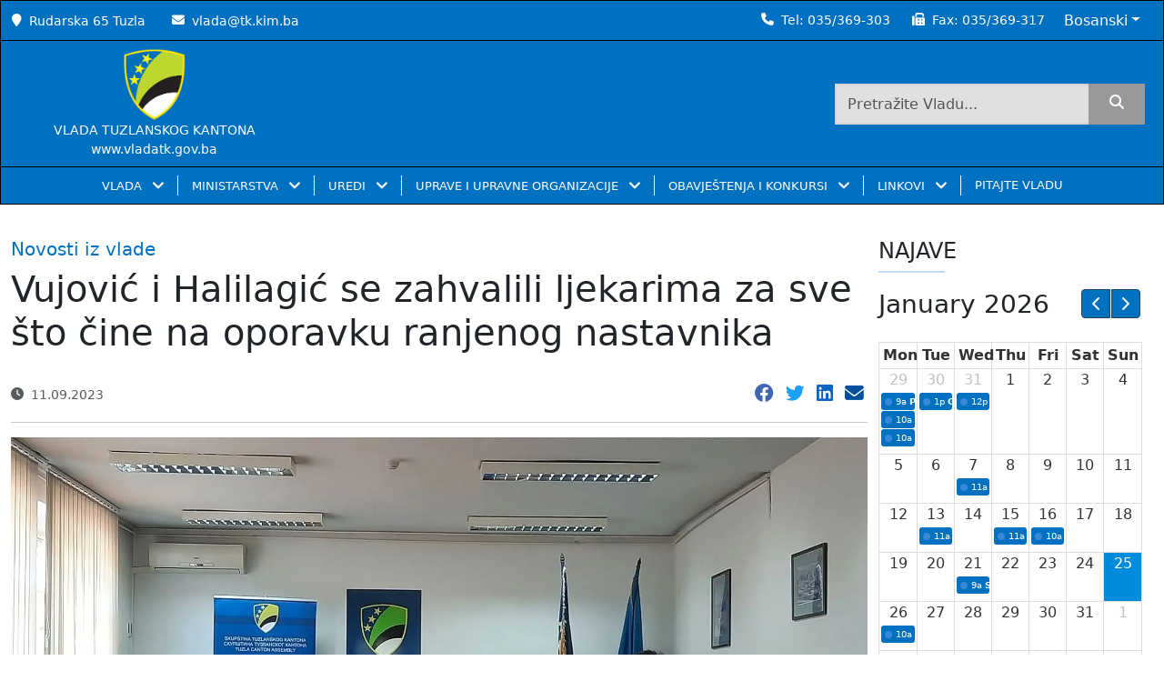

--- FILE ---
content_type: text/html; charset=UTF-8
request_url: https://www.vladatk.kim.ba/clanak/vujovic-i-halilagic-se-zahvalili-ljekarima-za-sve-sto-cine-na-oporavku-ranjenog-nastavnika
body_size: 12558
content:
<!DOCTYPE html>
<html lang="ba">


<head>
    <meta charset="utf-8">
    <meta name="viewport" content="width=device-width, initial-scale=1">
    <meta name="csrf-token" content="u9a8Xv19c1zSFj0RA9rjCvZ6YGrolOale0Nk1RBV">
            <title>Vujović i Halilagić se zahvalili ljekarima za sve što čine na oporavku ranjenog nastavnika | Vlada Tuzlanskog Kantona</title>
    <meta name="description" content="Predsjednik Skupštine i premijer Tuzlanskog kantona Žarko Vujović i Irfan Halilagić primili su danas delegaciju rukovodstva Univerzitetskog kliničko" />

    <link href="/apple-touch-icon.png" rel="apple-touch-icon" sizes="180x180">
    <link type="image/png" href="/favicon-32x32.png" rel="icon" sizes="32x32">
    <link type="image/png" href="/favicon-16x16.png" rel="icon" sizes="16x16">
    <link href="/site.webmanifest" rel="manifest">
    <link href="/safari-pinned-tab.svg" rel="mask-icon" color="#002d82">
    <meta name="msapplication-TileColor" content="#002d82">
    <meta name="theme-color" content="#ffffff">

    <meta name="robots" content="index, follow">
    <!-- Facebook Meta Tags -->
    <meta property="og:url" content="https://www.vladatk.kim.ba/clanak/vujovic-i-halilagic-se-zahvalili-ljekarima-za-sve-sto-cine-na-oporavku-ranjenog-nastavnika" />
    <meta property="og:type" content="website">
    <meta property="og:title" content="Vujović i Halilagić se zahvalili ljekarima za sve što čine na oporavku ranjenog nastavnika | Vlada Tuzlanskog Kantona" />
    <meta property="og:description" content="Predsjednik Skupštine i premijer Tuzlanskog kantona Žarko Vujović i Irfan Halilagić primili su danas delegaciju rukovodstva Univerzitetskog kliničko" />
    <meta property="og:image" content="https://www.vladatk.kim.ba/media/slike/2023/09/Skupstina ljekari 01 11 09 2023.webp">

    <!-- Twitter Meta Tags -->
    <meta name="twitter:card" content="summary_large_image">
    <meta property="twitter:title" content="Vujović i Halilagić se zahvalili ljekarima za sve što čine na oporavku ranjenog nastavnika | Vlada Tuzlanskog Kantona" />
    <meta property="twitter:description" content="Predsjednik Skupštine i premijer Tuzlanskog kantona Žarko Vujović i Irfan Halilagić primili su danas delegaciju rukovodstva Univerzitetskog kliničko">
    <meta property="twitter:image" content="https://www.vladatk.kim.ba/media/slike/2023/09/Skupstina ljekari 01 11 09 2023.webp">

            <meta name="author" property="og:author" content="Vlada Tuzlanskog Kantona">
                <meta name="publish_date" property="og:publish_date" content="2023-09-11 13:16:45">
        <!-- Google / Search Engine Tags -->
    <meta itemprop="name" content="Vujović i Halilagić se zahvalili ljekarima za sve što čine na oporavku ranjenog nastavnika | Vlada Tuzlanskog Kantona">
    <meta itemprop="description" content="Predsjednik Skupštine i premijer Tuzlanskog kantona Žarko Vujović i Irfan Halilagić primili su danas delegaciju rukovodstva Univerzitetskog kliničko">
    <meta itemprop="image" content="https://www.vladatk.kim.ba/media/slike/2023/09/Skupstina ljekari 01 11 09 2023.webp">
    <!-- Project styles -->
    <link href="https://www.vladatk.kim.ba/css/bootstrap.min.css" rel="stylesheet" media="print" onload="this.media='all'" />
    
    
    
    <link href="https://www.vladatk.kim.ba/css/main.min.css" rel="stylesheet">
    <link href="https://www.vladatk.kim.ba/css/slick.css" media="print" onload="this.media='all'" rel="stylesheet" />
    <link href="https://www.vladatk.kim.ba/css/gallery.css" media="print" onload="this.media='all'" rel="stylesheet" />
    <link href="https://www.vladatk.kim.ba/css/slick-theme.css" media="print" onload="this.media='all'" rel="stylesheet" />
    <link href="https://www.vladatk.kim.ba/vendor/leftorcms/css/icons.css" rel="stylesheet" />
    <link href="https://www.vladatk.kim.ba/css/calendar.min.css" media="print" onload="this.media='all'" rel="stylesheet" />
    <link href="https://www.vladatk.kim.ba/css/custom-slick.min.css" media="print" onload="this.media='all'" rel="stylesheet" />
    <!-- End Project styles -->
            


</head>

<body>
    <!-- Project scripts -->
    <script src="https://www.vladatk.kim.ba/js/bootstrap.bundle.min.js" async="async"></script>
    <script type="text/javascript" src="https://www.vladatk.kim.ba/plugins/jquery/jquery.min.js"></script>
    <script src="https://www.vladatk.kim.ba/js/calendar.min.js"></script>
    <script src="https://www.vladatk.kim.ba/js/index.global.min.js"></script>
    <script src="https://www.vladatk.kim.ba/js/main.min.js" async="async"></script>
    <script src="https://www.vladatk.kim.ba/js/slick.min.js"></script>
    <!-- End Project scripts -->
    <div class="" style="">
    <div class="fixed-top cs-navbar px-0 fadeIn " style="z-index: 999;">
        <div class="top-bar gx-0 align-items-center d-none d-lg-flex"
            style="border: 1px solid black;height:inherit;background-color:#0070C0">
            <div class="container-xxl d-flex align-items-center">
                <div class="col-lg-6 text-start text-white px-0">
                    <small><i class="icon-location-pin me-2"></i>Rudarska 65 Tuzla</small>
                    <small class="ms-4"><i class="icon-envelope me-2"></i><a href="mailto:vlada@tk.kim.ba"
                            class="text-white">vlada@tk.kim.ba</a>
                    </small>
                </div>
                <div class="col-lg-6 text-end text-white px-0 d-flex align-items-center justify-content-end">
                    <small><i class="icon-phone me-2"></i>Tel: <a href="tel:035369303"
                            class="text-white">035/369-303</a></small>
                    <small class="ms-4"><i class="icon-fax me-2"></i>Fax:                        <a href="tel:035369317" class="text-white">035/369-317</a></small>

                    <div class="dropdown ms-2">
                        <button type="button" class="btn btn-primary dropdown-toggle" data-bs-toggle="dropdown">
                            Bosanski</button>
                        <ul class="dropdown-menu lang-menu">
                            <li><a class="dropdown-item"
                                    href="https://www.vladatk.kim.ba/lang/ba">Bosanski</a></li>
                            <li><a class="dropdown-item"
                                    href="https://www.vladatk.kim.ba/lang/hr">Hrvatski</a></li>
                            <li><a class="dropdown-item"
                                    href="https://www.vladatk.kim.ba/lang/sr">Српски</a></li>
                        </ul>
                    </div>
                </div>
            </div>
        </div>
        <div class="gx-0 align-items-center d-none d-lg-flex"
            style="border: 1px solid black;height:inherit;border-top:none;background-color:#0070C0">
            <div class="container-xxl d-flex align-items-center">
                <div class="col-md-3 text-start text-white px-0 py-2">
                    <div class="d-flex row text-center">
                        <a href="https://www.vladatk.kim.ba" class="navbar-brand ms-sm-4 ms-2 ms-lg-0">
                            <img src="https://www.vladatk.kim.ba/img/GRBTK.webp" alt="logo" height="80px" width="80px"
                                style="width: unset !important;">
                        </a>
                        <small style="font-weight:500">VLADA TUZLANSKOG KANTONA</small>
                        <small style="font-weight:500">www.vladatk.gov.ba</small>
                    </div>

                </div>
                <div class="col-lg-9 text-end text-white pe-2">
                    <div class="row height d-flex justify-content-end align-items-center">
                        <div class="col-md-6">
                            <form action="https://www.vladatk.kim.ba/search" method="get">
                                <div class="search d-flex justify-content-end">
                                    <input type="text" class="w-75 form-control rounded-0"
                                        placeholder="Pretražite Vladu..." name="search">
                                    <button class="btn btn-primary rounded-0" type="submit" aria-label="search"> <i
                                            class="icon-magnifying-glass"></i>
                                    </button>
                                </div>
                                                            </form>
                        </div>
                    </div>
                </div>
            </div>
        </div>
        <nav class="navbar navbar-expand-lg navbar-light p-0 fadeIn shift "
            style="background-color:#0070C0;border:1px solid black;border-top:none">
            <div class="container-xxl col-12 col-xl-auto d-flex gx-0" id="container-nav">
                <div class="d-flex justify-content-between align-items-center p-3 d-block d-lg-none col-12">
                    <div class="px-2">
                        <a href="https://www.vladatk.kim.ba">
                            <img src="https://www.vladatk.kim.ba/img/GRBTK.webp" alt="logo" height="50px" width="50px"
                                style="width: unset !important;">
                        </a>
                    </div>

                    <div>
                        <button class="navbar-toggler ms-auto me-2" type="button" data-bs-toggle="collapse"
                            data-bs-target="#navbarNav" aria-controls="navbarNav" aria-expanded="false"
                            aria-label="Toggle navigation">
                            <span class="navbar-toggler-icon"></span>
                        </button>
                    </div>
                </div>
                <div class="collapse navbar-collapse justify-content-between" id="navbarNav">
                    <a href="https://www.vladatk.kim.ba" class="navbar-logo">
                        <img src="https://www.vladatk.kim.ba/img/GRBTK.webp" alt="logo" height="80px" width="80px"
                            style="width: unset !important;" class="py-2 mx-2 d-none" id="logo-nav">
                    </a>
                                        <div class="d-flex justify-content-center d-block d-lg-none">
                        <div class="search-input w-75">
                            <div class="wrap">
                                <form action="https://www.vladatk.kim.ba/search" method="get">
                                    <div class="search">
                                        <input type="text" class="form-control searchTerm rounded-0"
                                            placeholder="Pretražite Vladu..." name="search">
                                        <button class="btn btn-primary searchButton rounded-0" type="submit"
                                            aria-label="search">
                                            <i class="icon-magnifying-glass"></i>
                                        </button>
                                    </div>
                                                                    </form>
                            </div>
                        </div>
                    </div>
                    <ul class="text-start navbar-nav p-3 px-0 p-lg-0">
                                                                                    <li class="nav-item dropdown">
                                    <a class="nav-link dropdown-toggle px-3 text-white" href="#"
                                        id="navbarDropdownVLADA" role="button"
                                        data-bs-toggle="dropdown" aria-expanded="false"
                                        aria-label="VLADA">
                                        VLADA
                                        
                                    </a>
                                    <ul class="dropdown-menu main-menu py-0 rounded-0 text-white ms-1 ms-lg-0 border-0"
                                        aria-label="navbarDropdown 0"
                                        style="background:#0070C0 !important">
                                                                                                                                    <li>
                                                    <a class="dropdown-item px-4 text-white"
                                                        target="_self" href="/o-vladi">
                                                        O VLADI</a>
                                                </li>
                                                                                                                                                                                <li>
                                                    <a class="dropdown-item px-4 text-white"
                                                        target="_self" href="/premijer">
                                                        PREMIJER KANTONA</a>
                                                </li>
                                                                                                                                                                                <li>
                                                    <a class="dropdown-item px-4 text-white"
                                                        target="_self" href="/clanovi-vlade">
                                                        ČLANOVI VLADE</a>
                                                </li>
                                                                                                                                                                                <li>
                                                    <a class="dropdown-item px-4 text-white"
                                                        target="_self" href="/program-rada-vlade">
                                                        BORBA PROTIV KORUPCIJE, PROGRAM RADA, IZVJEŠTAJI, AKCIONI PLANOVI, SMJERNICE I PROGRAMI</a>
                                                </li>
                                                                                                                                                                                <li>
                                                    <a class="dropdown-item px-4 text-white"
                                                        target="_self" href="/tijela-vlade">
                                                        RADNA TIJELA VLADE</a>
                                                </li>
                                                                                                                                                                                <li>
                                                    <a class="dropdown-item px-4 text-white"
                                                        target="_self" href="/kategorija/novosti-iz-vlade">
                                                        AKTIVNOSTI VLADE</a>
                                                </li>
                                                                                                                                                                                <li class="nav-item dropend">
                                                    <a class="dropdown-item dropdown-toggle px-4 text-white"
                                                        onclick="event.stopPropagation()"
                                                        id="dropdown06"
                                                        data-bs-toggle="dropdown" href="#">
                                                        SJEDNICE VLADE </a>
                                                    <ul class="dropdown-menu grandchild-menu ps-lg-0 ps-3 py-0 rounded-0 text-white border-0"
                                                        aria-label="navbarDropdown06"
                                                        aria-labelledby="dropdown06"
                                                        style="background:#0070C0;">
                                                                                                                    <li>
                                                                <a class="dropdown-item px-4 text-white"
                                                                    target="_self"
                                                                    href="/kategorija/informacije-sa-sjednica">INFORMACIJE SA SJEDNICA</a>
                                                            </li>
                                                                                                                    <li>
                                                                <a class="dropdown-item px-4 text-white"
                                                                    target="_self"
                                                                    href="/kategorija/sazivi-sjednica">SAZIVI SJEDNICA</a>
                                                            </li>
                                                                                                                    <li>
                                                                <a class="dropdown-item px-4 text-white"
                                                                    target="_self"
                                                                    href="/kategorija/odrzane-sjednice-i-odluke">ODRŽANE SJEDNICE I ODLUKE</a>
                                                            </li>
                                                                                                                    <li>
                                                                <a class="dropdown-item px-4 text-white"
                                                                    target="_self"
                                                                    href="/arhiva-sjednica-vlade-tk">ARHIVA SJEDNICA VLADE TK</a>
                                                            </li>
                                                                                                            </ul>
                                                </li>
                                                                                                                                                                                <li>
                                                    <a class="dropdown-item px-4 text-white"
                                                        target="_self" href="/budzet">
                                                        BUDŽET</a>
                                                </li>
                                                                                                                                                                                <li class="nav-item dropend">
                                                    <a class="dropdown-item dropdown-toggle px-4 text-white"
                                                        onclick="event.stopPropagation()"
                                                        id="dropdown08"
                                                        data-bs-toggle="dropdown" href="#">
                                                        POSLOVNIK, ZAKONI, UREDBE, JAVNE RASPRAVE O NACRTIMA I PRIJEDLOZIMA ZAKONA, SL. NOVINE I DOKUMENTI </a>
                                                    <ul class="dropdown-menu grandchild-menu ps-lg-0 ps-3 py-0 rounded-0 text-white border-0"
                                                        aria-label="navbarDropdown08"
                                                        aria-labelledby="dropdown08"
                                                        style="background:#0070C0;">
                                                                                                                    <li>
                                                                <a class="dropdown-item px-4 text-white"
                                                                    target="_self"
                                                                    href="/poslovnik-o-radu-vlade">POSLOVNIK O RADU VLADE</a>
                                                            </li>
                                                                                                                    <li>
                                                                <a class="dropdown-item px-4 text-white"
                                                                    target="_self"
                                                                    href="/zakoni-tk">ZAKONI I UREDBE</a>
                                                            </li>
                                                                                                                    <li>
                                                                <a class="dropdown-item px-4 text-white"
                                                                    target="_self"
                                                                    href="/nacrti-i-prijedlozi-zakona-tk">JAVNE RASPRAVE O NACRTIMA I PRIJEDLOZIMA ZAKONA</a>
                                                            </li>
                                                                                                                    <li>
                                                                <a class="dropdown-item px-4 text-white"
                                                                    target="_self"
                                                                    href="/sluzbene-novine-tk">SLUŽBENE NOVINE</a>
                                                            </li>
                                                                                                                    <li>
                                                                <a class="dropdown-item px-4 text-white"
                                                                    target="_self"
                                                                    href="/odluka-o-metodologiji-izrade-i-donosenja-programa-rada-i-izvjestaja-o-radu-vlade-tk-ministarstava-samostalnih-kantonalnih-uprava-i-kantonalnih-upravnih-organizacija">ODLUKA O METODOLOGIJI IZRADE I DONOŠENJA PROGRAMA RADA I IZVJEŠTAJA O RADU VLADE TK, MINISTARSTAVA, SAMOSTALNIH KANTONALNIH UPRAVA I KANTONALNIH UPRAVNIH ORGANIZACIJA</a>
                                                            </li>
                                                                                                                    <li>
                                                                <a class="dropdown-item px-4 text-white"
                                                                    target="_self"
                                                                    href="/uputstvo-o-metodologiji-za-izradu-godišnjeg-plana-poslovanja-javnih-preduzeća-i-javnih-ustanova-TK">UPUTSTVO O METODOLOGIJI ZA IZRADU GODIŠNJEG PLANA POSLOVANJA JAVNIH PREDUZEĆA I JAVNIH USTANOVA TK</a>
                                                            </li>
                                                                                                                    <li>
                                                                <a class="dropdown-item px-4 text-white"
                                                                    target="_self"
                                                                    href="/tk-prostorni-plan">PROSTORNI PLAN TK</a>
                                                            </li>
                                                                                                                    <li>
                                                                <a class="dropdown-item px-4 text-white"
                                                                    target="_self"
                                                                    href="/prostorni-plan-fbih">PROSTORNI PLAN FBIH</a>
                                                            </li>
                                                                                                            </ul>
                                                </li>
                                                                                                                                                                                <li>
                                                    <a class="dropdown-item px-4 text-white"
                                                        target="_self" href="/strategija-borbe-protivkorupcije-2021-2024">
                                                        STRATEGIJA ZA BORBU PROTIVKORUPCIJE 2021 – 2024.</a>
                                                </li>
                                                                                                                                                                                <li>
                                                    <a class="dropdown-item px-4 text-white"
                                                        target="_self" href="/strategija-razvoja-tk-za-period-2021-2027">
                                                        STRATEGIJA RAZVOJA TK ZA PERIOD 2021. - 2027. GODINA</a>
                                                </li>
                                                                                                                                                                                <li>
                                                    <a class="dropdown-item px-4 text-white"
                                                        target="_self" href="/program-javnih-investicija-tuzlanskog-kantona">
                                                        PROGRAM JAVNIH INVESTICIJA TUZLANSKOG KANTONA</a>
                                                </li>
                                                                                                                                                                                <li>
                                                    <a class="dropdown-item px-4 text-white"
                                                        target="_self" href="/zakon-o-podsticajima-za-zaposljavanje-i-intervencijama-u-privrednim-subjektima">
                                                        PODSTICAJI U ZAPOŠLJAVAJU I INTERVENCIJE U PRIVREDNIM SUBJEKTIMA</a>
                                                </li>
                                                                                                                                                                                <li>
                                                    <a class="dropdown-item px-4 text-white"
                                                        target="_self" href="/interreg-ipa-prekogranicni-program-hrvatska-bosna-i-hercegovina-crna-gora-2014-2020">
                                                        INTERREG IPA PREKOGRANIČNI PROGRAM HRVATSKA - BOSNA I HERCEGOVINA - CRNA GORA 2014-2020</a>
                                                </li>
                                                                                                                                                                                <li>
                                                    <a class="dropdown-item px-4 text-white"
                                                        target="_self" href="/prethodni-sazivi">
                                                        PRETHODNI SAZIVI VLADA</a>
                                                </li>
                                                                                                                                                                                <li class="nav-item dropend">
                                                    <a class="dropdown-item dropdown-toggle px-4 text-white"
                                                        onclick="event.stopPropagation()"
                                                        id="dropdown015"
                                                        data-bs-toggle="dropdown" href="#">
                                                        PITANJA </a>
                                                    <ul class="dropdown-menu grandchild-menu ps-lg-0 ps-3 py-0 rounded-0 text-white border-0"
                                                        aria-label="navbarDropdown015"
                                                        aria-labelledby="dropdown015"
                                                        style="background:#0070C0;">
                                                                                                                    <li>
                                                                <a class="dropdown-item px-4 text-white"
                                                                    target="_self"
                                                                    href="/postavite-pitanje">POSTAVITE PITANJE</a>
                                                            </li>
                                                                                                                    <li>
                                                                <a class="dropdown-item px-4 text-white"
                                                                    target="_self"
                                                                    href="/odgovori-na-pitanja">ODGOVORI NA PITANJA</a>
                                                            </li>
                                                                                                            </ul>
                                                </li>
                                                                                                                        </ul>
                                </li>
                                                                                                                <li class="nav-item dropdown">
                                    <a class="nav-link dropdown-toggle px-3 text-white" href="#"
                                        id="navbarDropdownMINISTARSTVA" role="button"
                                        data-bs-toggle="dropdown" aria-expanded="false"
                                        aria-label="MINISTARSTVA">
                                        MINISTARSTVA
                                        
                                    </a>
                                    <ul class="dropdown-menu main-menu py-0 rounded-0 text-white ms-1 ms-lg-0 border-0"
                                        aria-label="navbarDropdown 1"
                                        style="background:#0070C0 !important">
                                                                                                                                    <li>
                                                    <a class="dropdown-item px-4 text-white"
                                                        target="_blank" href="https://muptk.ba">
                                                        MINISTARSTVO UNUTRAŠNJIH POSLOVA</a>
                                                </li>
                                                                                                                                                                                <li>
                                                    <a class="dropdown-item px-4 text-white"
                                                        target="_blank" href="https://minfintk.ba">
                                                        MINISTARSTVO FINANSIJA</a>
                                                </li>
                                                                                                                                                                                <li>
                                                    <a class="dropdown-item px-4 text-white"
                                                        target="_blank" href="https://mksmtk.gov.ba/">
                                                        MINISTARSTVO ZA KULTURU, SPORT I MLADE</a>
                                                </li>
                                                                                                                                                                                <li>
                                                    <a class="dropdown-item px-4 text-white"
                                                        target="_blank" href="https://montk.gov.ba/">
                                                        MINISTARSTVO OBRAZOVANJA I NAUKE</a>
                                                </li>
                                                                                                                                                                                <li>
                                                    <a class="dropdown-item px-4 text-white"
                                                        target="_blank" href="https://mpsvtk.gov.ba/">
                                                        MINISTARSTVO POLJOPRIVREDE, ŠUMARSTVA I VODOPRIVREDE</a>
                                                </li>
                                                                                                                                                                                <li>
                                                    <a class="dropdown-item px-4 text-white"
                                                        target="_blank" href="https://mpuzotk.gov.ba/">
                                                        MINISTARSTVO PROSTORNOG UREĐENJA I ZAŠTITE OKOLICE</a>
                                                </li>
                                                                                                                                                                                <li>
                                                    <a class="dropdown-item px-4 text-white"
                                                        target="_blank" href="https://mttstk.gov.ba/">
                                                        MINISTARSTVO TRGOVINE, TURIZMA I SAOBRAĆAJA</a>
                                                </li>
                                                                                                                                                                                <li>
                                                    <a class="dropdown-item px-4 text-white"
                                                        target="_blank" href="https://minputk.ba/">
                                                        MINISTARSTVO PRAVOSUĐA I UPRAVE</a>
                                                </li>
                                                                                                                                                                                <li>
                                                    <a class="dropdown-item px-4 text-white"
                                                        target="_blank" href="https://mbptk.ba/">
                                                        MINISTARSTVO ZA BORAČKA PITANJA</a>
                                                </li>
                                                                                                                                                                                <li>
                                                    <a class="dropdown-item px-4 text-white"
                                                        target="_blank" href="https://mptk.gov.ba/">
                                                        MINISTARSTVO PRIVREDE</a>
                                                </li>
                                                                                                                                                                                <li>
                                                    <a class="dropdown-item px-4 text-white"
                                                        target="_blank" href="https://mrspptk.gov.ba/">
                                                        MINISTARSTVO ZA RAD, SOCIJALNU POLITIKU I POVRATAK</a>
                                                </li>
                                                                                                                                                                                <li>
                                                    <a class="dropdown-item px-4 text-white"
                                                        target="_blank" href="https://mztk.ba/">
                                                        MINISTARSTVO ZDRAVSTVA</a>
                                                </li>
                                                                                                                        </ul>
                                </li>
                                                                                                                <li class="nav-item dropdown">
                                    <a class="nav-link dropdown-toggle px-3 text-white" href="#"
                                        id="navbarDropdownUREDI" role="button"
                                        data-bs-toggle="dropdown" aria-expanded="false"
                                        aria-label="UREDI">
                                        UREDI
                                        
                                    </a>
                                    <ul class="dropdown-menu main-menu py-0 rounded-0 text-white ms-1 ms-lg-0 border-0"
                                        aria-label="navbarDropdown 2"
                                        style="background:#0070C0 !important">
                                                                                                                                    <li>
                                                    <a class="dropdown-item px-4 text-white"
                                                        target="_self" href="/ured-premijera">
                                                        URED PREMIJERA</a>
                                                </li>
                                                                                                                                                                                <li>
                                                    <a class="dropdown-item px-4 text-white"
                                                        target="_self" href="/ured-vlade">
                                                        URED VLADE</a>
                                                </li>
                                                                                                                                                                                <li>
                                                    <a class="dropdown-item px-4 text-white"
                                                        target="_self" href="/ured-za-zakonodavstvo">
                                                        URED ZA ZAKONODAVSTVO</a>
                                                </li>
                                                                                                                                                                                <li>
                                                    <a class="dropdown-item px-4 text-white"
                                                        target="_self" href="https://anticorruptk.ba">
                                                        URED ZA BORBU PROTIV KORUPCIJE I UPRAVLJANJE KVALITETOM</a>
                                                </li>
                                                                                                                                                                                <li>
                                                    <a class="dropdown-item px-4 text-white"
                                                        target="_self" href="/ured-za-zajednicke-poslove">
                                                        URED ZA ZAJEDNIČKE POSLOVE KANTONALNIH ORGANA</a>
                                                </li>
                                                                                                                        </ul>
                                </li>
                                                                                                                <li class="nav-item dropdown">
                                    <a class="nav-link dropdown-toggle px-3 text-white" href="#"
                                        id="navbarDropdownUPRAVE I UPRAVNE ORGANIZACIJE" role="button"
                                        data-bs-toggle="dropdown" aria-expanded="false"
                                        aria-label="UPRAVE I UPRAVNE ORGANIZACIJE">
                                        UPRAVE I UPRAVNE ORGANIZACIJE
                                        
                                    </a>
                                    <ul class="dropdown-menu main-menu py-0 rounded-0 text-white ms-1 ms-lg-0 border-0"
                                        aria-label="navbarDropdown 3"
                                        style="background:#0070C0 !important">
                                                                                                                                    <li class="nav-item dropend">
                                                    <a class="dropdown-item dropdown-toggle px-4 text-white"
                                                        onclick="event.stopPropagation()"
                                                        id="dropdown30"
                                                        data-bs-toggle="dropdown" href="#">
                                                        SAMOSTALNE UPRAVE </a>
                                                    <ul class="dropdown-menu grandchild-menu ps-lg-0 ps-3 py-0 rounded-0 text-white border-0"
                                                        aria-label="navbarDropdown30"
                                                        aria-labelledby="dropdown30"
                                                        style="background:#0070C0;">
                                                                                                                    <li>
                                                                <a class="dropdown-item px-4 text-white"
                                                                    target="_self"
                                                                    href="/kantonalna-uprava-civilne-zastite">KANTONALNA UPRAVA CIVILNE ZAŠTITE</a>
                                                            </li>
                                                                                                                    <li>
                                                                <a class="dropdown-item px-4 text-white"
                                                                    target="_self"
                                                                    href="/kantonalna-uprava-za-inspekcijske-poslove-tuzlanskog-kantona">KANTONALNA UPRAVA ZA INSPEKCIJSKE POSLOVE TUZLANSKOG KANTONA</a>
                                                            </li>
                                                                                                            </ul>
                                                </li>
                                                                                                                                                                                <li class="nav-item dropend">
                                                    <a class="dropdown-item dropdown-toggle px-4 text-white"
                                                        onclick="event.stopPropagation()"
                                                        id="dropdown31"
                                                        data-bs-toggle="dropdown" href="#">
                                                        SAMOSTALNE UPRAVNE ORGANIZACIJE </a>
                                                    <ul class="dropdown-menu grandchild-menu ps-lg-0 ps-3 py-0 rounded-0 text-white border-0"
                                                        aria-label="navbarDropdown31"
                                                        aria-labelledby="dropdown31"
                                                        style="background:#0070C0;">
                                                                                                                    <li>
                                                                <a class="dropdown-item px-4 text-white"
                                                                    target="_self"
                                                                    href="/kantonalni-zavod-za-pruzanje-pravne-pomoci">KANTONALNI ZAVOD ZA PRUŽANJE PRAVNE POMOĆI</a>
                                                            </li>
                                                                                                                    <li>
                                                                <a class="dropdown-item px-4 text-white"
                                                                    target="_self"
                                                                    href="/pedagoski-zavod">PEDAGOŠKI ZAVOD</a>
                                                            </li>
                                                                                                            </ul>
                                                </li>
                                                                                                                                                                                <li class="nav-item dropend">
                                                    <a class="dropdown-item dropdown-toggle px-4 text-white"
                                                        onclick="event.stopPropagation()"
                                                        id="dropdown32"
                                                        data-bs-toggle="dropdown" href="#">
                                                        SPECIJALIZIRANA ORGANIZACIJA </a>
                                                    <ul class="dropdown-menu grandchild-menu ps-lg-0 ps-3 py-0 rounded-0 text-white border-0"
                                                        aria-label="navbarDropdown32"
                                                        aria-labelledby="dropdown32"
                                                        style="background:#0070C0;">
                                                                                                                    <li>
                                                                <a class="dropdown-item px-4 text-white"
                                                                    target="_self"
                                                                    href="/kantonalna-agencija-za-privatizaciju">KANTONALNA AGENCIJA ZA PRIVATIZACIJU</a>
                                                            </li>
                                                                                                            </ul>
                                                </li>
                                                                                                                                                                                <li class="nav-item dropend">
                                                    <a class="dropdown-item dropdown-toggle px-4 text-white"
                                                        onclick="event.stopPropagation()"
                                                        id="dropdown33"
                                                        data-bs-toggle="dropdown" href="#">
                                                        UPRAVNE ORGANIZACIJE U SASTAVU MINISTARSTVA </a>
                                                    <ul class="dropdown-menu grandchild-menu ps-lg-0 ps-3 py-0 rounded-0 text-white border-0"
                                                        aria-label="navbarDropdown33"
                                                        aria-labelledby="dropdown33"
                                                        style="background:#0070C0;">
                                                                                                                    <li>
                                                                <a class="dropdown-item px-4 text-white"
                                                                    target="_self"
                                                                    href="/kantonalna-uprava-za-sumarstvo">KANTONALNA UPRAVA ZA ŠUMARSTVO</a>
                                                            </li>
                                                                                                                    <li>
                                                                <a class="dropdown-item px-4 text-white"
                                                                    target="_self"
                                                                    href="/poljoprivredni-zavod">POLJOPRIVREDNI ZAVOD</a>
                                                            </li>
                                                                                                                    <li>
                                                                <a class="dropdown-item px-4 text-white"
                                                                    target="_self"
                                                                    href="/zavod-za-prostorno-planiranje-i-urbanizam">ZAVOD ZA PROSTORNO PLANIRANJE I URBANIZAM</a>
                                                            </li>
                                                                                                                    <li>
                                                                <a class="dropdown-item px-4 text-white"
                                                                    target="_self"
                                                                    href="/kantonalna-direkcija-robnih-rezervi">KANTONALNA DIREKCIJA ROBNIH REZERVI</a>
                                                            </li>
                                                                                                            </ul>
                                                </li>
                                                                                                                                                                                <li class="nav-item dropend">
                                                    <a class="dropdown-item dropdown-toggle px-4 text-white"
                                                        onclick="event.stopPropagation()"
                                                        id="dropdown34"
                                                        data-bs-toggle="dropdown" href="#">
                                                        REGULATORNO TIJELO </a>
                                                    <ul class="dropdown-menu grandchild-menu ps-lg-0 ps-3 py-0 rounded-0 text-white border-0"
                                                        aria-label="navbarDropdown34"
                                                        aria-labelledby="dropdown34"
                                                        style="background:#0070C0;">
                                                                                                                    <li>
                                                                <a class="dropdown-item px-4 text-white"
                                                                    target="_self"
                                                                    href="/komisija-za-koncesije">KOMISIJA ZA KONCESIJE</a>
                                                            </li>
                                                                                                            </ul>
                                                </li>
                                                                                                                                                                                <li class="nav-item dropend">
                                                    <a class="dropdown-item dropdown-toggle px-4 text-white"
                                                        onclick="event.stopPropagation()"
                                                        id="dropdown35"
                                                        data-bs-toggle="dropdown" href="#">
                                                        POSEBAN ORGAN </a>
                                                    <ul class="dropdown-menu grandchild-menu ps-lg-0 ps-3 py-0 rounded-0 text-white border-0"
                                                        aria-label="navbarDropdown35"
                                                        aria-labelledby="dropdown35"
                                                        style="background:#0070C0;">
                                                                                                                    <li>
                                                                <a class="dropdown-item px-4 text-white"
                                                                    target="_self"
                                                                    href="/pravobraniteljstvo">PRAVOBRANITELJSTVO</a>
                                                            </li>
                                                                                                            </ul>
                                                </li>
                                                                                                                        </ul>
                                </li>
                                                                                                                <li class="nav-item dropdown">
                                    <a class="nav-link dropdown-toggle px-3 text-white" href="#"
                                        id="navbarDropdownOBAVJEŠTENJA I KONKURSI" role="button"
                                        data-bs-toggle="dropdown" aria-expanded="false"
                                        aria-label="OBAVJEŠTENJA I KONKURSI">
                                        OBAVJEŠTENJA I KONKURSI
                                        
                                    </a>
                                    <ul class="dropdown-menu main-menu py-0 rounded-0 text-white ms-1 ms-lg-0 border-0"
                                        aria-label="navbarDropdown 4"
                                        style="background:#0070C0 !important">
                                                                                                                                    <li>
                                                    <a class="dropdown-item px-4 text-white"
                                                        target="_self" href="/kategorija/konkursi-i-javni-pozivi">
                                                        KONKURSI I JAVNI POZIVI</a>
                                                </li>
                                                                                                                                                                                <li>
                                                    <a class="dropdown-item px-4 text-white"
                                                        target="_self" href="/kategorija/obavjestenja-i-rezultati">
                                                        OBAVJEŠTENJA I REZULTATI</a>
                                                </li>
                                                                                                                        </ul>
                                </li>
                                                                                                                <li class="nav-item dropdown">
                                    <a class="nav-link dropdown-toggle px-3 text-white" href="#"
                                        id="navbarDropdownLINKOVI" role="button"
                                        data-bs-toggle="dropdown" aria-expanded="false"
                                        aria-label="LINKOVI">
                                        LINKOVI
                                        
                                    </a>
                                    <ul class="dropdown-menu main-menu py-0 rounded-0 text-white ms-1 ms-lg-0 border-0"
                                        aria-label="navbarDropdown 5"
                                        style="background:#0070C0 !important">
                                                                                                                                    <li>
                                                    <a class="dropdown-item px-4 text-white"
                                                        target="_self" href="https://predsjednistvobih.ba">
                                                        PREDSJEDNIŠTVO BIH</a>
                                                </li>
                                                                                                                                                                                <li>
                                                    <a class="dropdown-item px-4 text-white"
                                                        target="_self" href="https://www.vijeceministara.gov.ba">
                                                        VIJEĆE MINISTARA BIH</a>
                                                </li>
                                                                                                                                                                                <li>
                                                    <a class="dropdown-item px-4 text-white"
                                                        target="_self" href="https://www.fbihvlada.gov.ba">
                                                        VLADA FBIH</a>
                                                </li>
                                                                                                                                                                                <li>
                                                    <a class="dropdown-item px-4 text-white"
                                                        target="_self" href="https://www.bdcentral.net/">
                                                        DISTRIKT BIH BRČKO</a>
                                                </li>
                                                                                                                                                                                <li class="nav-item dropend">
                                                    <a class="dropdown-item dropdown-toggle px-4 text-white"
                                                        onclick="event.stopPropagation()"
                                                        id="dropdown54"
                                                        data-bs-toggle="dropdown" href="#">
                                                        GRADOVI I OPĆINE TK </a>
                                                    <ul class="dropdown-menu grandchild-menu ps-lg-0 ps-3 py-0 rounded-0 text-white border-0"
                                                        aria-label="navbarDropdown54"
                                                        aria-labelledby="dropdown54"
                                                        style="background:#0070C0;">
                                                                                                                    <li>
                                                                <a class="dropdown-item px-4 text-white"
                                                                    target="_self"
                                                                    href="https://banovici.gov.ba">OPĆINA BANOVIĆI</a>
                                                            </li>
                                                                                                                    <li>
                                                                <a class="dropdown-item px-4 text-white"
                                                                    target="_self"
                                                                    href="https://opcinadobojistok.ba">OPĆINA DOBOJ ISTOK</a>
                                                            </li>
                                                                                                                    <li>
                                                                <a class="dropdown-item px-4 text-white"
                                                                    target="_self"
                                                                    href="https://gracanica.gov.ba">GRAD GRAČANICA</a>
                                                            </li>
                                                                                                                    <li>
                                                                <a class="dropdown-item px-4 text-white"
                                                                    target="_self"
                                                                    href="https://gradacac.ba">GRAD GRADAČAC</a>
                                                            </li>
                                                                                                                    <li>
                                                                <a class="dropdown-item px-4 text-white"
                                                                    target="_self"
                                                                    href="https://opcinacelic.ba">OPĆINA ČELIĆ</a>
                                                            </li>
                                                                                                                    <li>
                                                                <a class="dropdown-item px-4 text-white"
                                                                    target="_self"
                                                                    href="https://kalesija.ba">OPĆINA KALESIJA</a>
                                                            </li>
                                                                                                                    <li>
                                                                <a class="dropdown-item px-4 text-white"
                                                                    target="_self"
                                                                    href="https://kladanj.ba">OPĆINA KLADANJ</a>
                                                            </li>
                                                                                                                    <li>
                                                                <a class="dropdown-item px-4 text-white"
                                                                    target="_self"
                                                                    href="https://lukavac.ba">GRAD LUKAVAC</a>
                                                            </li>
                                                                                                                    <li>
                                                                <a class="dropdown-item px-4 text-white"
                                                                    target="_self"
                                                                    href="https://opcinasapna.ba">OPĆINA SAPNA</a>
                                                            </li>
                                                                                                                    <li>
                                                                <a class="dropdown-item px-4 text-white"
                                                                    target="_self"
                                                                    href="https://srebrenik.ba">GRAD SREBRENIK</a>
                                                            </li>
                                                                                                                    <li>
                                                                <a class="dropdown-item px-4 text-white"
                                                                    target="_self"
                                                                    href="https://teocak.gov.ba">OPĆINA TEOČAK</a>
                                                            </li>
                                                                                                                    <li>
                                                                <a class="dropdown-item px-4 text-white"
                                                                    target="_self"
                                                                    href="https://grad.tuzla.ba">GRAD TUZLA</a>
                                                            </li>
                                                                                                                    <li>
                                                                <a class="dropdown-item px-4 text-white"
                                                                    target="_self"
                                                                    href="https://gradzivinice.ba">GRAD ŽIVINICE</a>
                                                            </li>
                                                                                                            </ul>
                                                </li>
                                                                                                                                                                                <li>
                                                    <a class="dropdown-item px-4 text-white"
                                                        target="_self" href="https://www.kuiptk.ba">
                                                        KANTONALNA UPRAVA ZA INSPEKCIJSKE POSLOVE</a>
                                                </li>
                                                                                                                                                                                <li>
                                                    <a class="dropdown-item px-4 text-white"
                                                        target="_self" href="https://www.kucztk.com.ba">
                                                        KANTONALNA UPRAVA CIVILNE ZAŠTITE</a>
                                                </li>
                                                                                                                                                                                <li>
                                                    <a class="dropdown-item px-4 text-white"
                                                        target="_self" href="https://www.kpktz.ba">
                                                        KANTONALNA PRIVREDNA KOMORA TUZLA</a>
                                                </li>
                                                                                                                                                                                <li>
                                                    <a class="dropdown-item px-4 text-white"
                                                        target="_self" href="https://www.nerda.ba">
                                                        UDRUŽENJE ZA RAZVOJ N.E.R.D.A.</a>
                                                </li>
                                                                                                                                                                                <li>
                                                    <a class="dropdown-item px-4 text-white"
                                                        target="_self" href="https://www.poslodavcitk.com">
                                                        UDRUŽENJE POSLODAVACA TK</a>
                                                </li>
                                                                                                                                                                                <li>
                                                    <a class="dropdown-item px-4 text-white"
                                                        target="_self" href="https://tourism-tk.ba">
                                                        TURISTIČKA ZAJEDNICA TK</a>
                                                </li>
                                                                                                                                                                                <li>
                                                    <a class="dropdown-item px-4 text-white"
                                                        target="_self" href="https://www.fhmzbih.gov.ba">
                                                        FEDERALNI HIDROMETEOROLOŠKI ZAVOD</a>
                                                </li>
                                                                                                                                                                                <li>
                                                    <a class="dropdown-item px-4 text-white"
                                                        target="_blank" href="https://moj.bhtelecom.ba/imenik">
                                                        TELEFONSKI IMENIK</a>
                                                </li>
                                                                                                                        </ul>
                                </li>
                                                                                                                <li class="nav-item">
                                    <a class="nav-link px-3 text-white"
                                        href="/pitajte-vladu">PITAJTE VLADU</a>
                                </li>
                                                                        </ul>
                    <div class="dropdown d-block d-lg-none my-2 ps-1">
                        <button type="button" class="btn btn-primary dropdown-toggle" data-bs-toggle="dropdown">
                            Bosanski</button>
                        <ul class="dropdown-menu lang-menu">
                            <li><a class="dropdown-item text-white"
                                    href="https://www.vladatk.kim.ba/lang/ba">Bosanski</a></li>
                            <li><a class="dropdown-item text-white"
                                    href="https://www.vladatk.kim.ba/lang/hr">Hrvatski</a></li>
                            <li><a class="dropdown-item text-white"
                                    href="https://www.vladatk.kim.ba/lang/sr">Српски</a></li>
                        </ul>
                    </div>
                </div>
            </div>
        </nav>

    </div>
</div>
    <div>
        <div class="container-xxl col-12 d-flex row mx-auto mt-3">
            <article class="col-12 col-lg-9 px-0">
                <div class="padding-left padding-right py-3 ">
                    <a href="https://www.vladatk.kim.ba/kategorija/novosti-iz-vlade">
                        <h5 class="text-primary">Novosti iz vlade</h5>
                    </a>
                    <h1>Vujović i Halilagić se zahvalili ljekarima za sve što čine na oporavku ranjenog nastavnika</h1>
                    <h5 class="padding-left ms-sm-3 pb-3">
                        </h5>
                    <div class="row my-2">
                        <div class="col-6">
                            <small class="text-muted"><i
                                    class="icon-clock me-2"></i>11.09.2023</small>
                        </div>
                        <div class=" text-end col-6">
                            <a href="http://www.facebook.com/sharer.php?u=https://www.vladatk.kim.ba/clanak/vujovic-i-halilagic-se-zahvalili-ljekarima-za-sve-sto-cine-na-oporavku-ranjenog-nastavnika" target="_blank"><i
                                    class="icon-facebook mx-1" style="font-size: 1.3rem; color: #4267B2"></i></a>
                            <a href="http://twitter.com/share?text=&url=https://www.vladatk.kim.ba/clanak/vujovic-i-halilagic-se-zahvalili-ljekarima-za-sve-sto-cine-na-oporavku-ranjenog-nastavnika" target="_blank"><i
                                    class="icon-twitter mx-1" style="font-size: 1.3rem; color: #1DA1F2"></i></a>
                            <a href="http://www.linkedin.com/shareArticle?mini=true&url=https://www.vladatk.kim.ba/clanak/vujovic-i-halilagic-se-zahvalili-ljekarima-za-sve-sto-cine-na-oporavku-ranjenog-nastavnika"
                                target="_blank"><i class="icon-linkedin mx-1"
                                    style="font-size: 1.3rem; color: #0A66C2"></i></a>
                            <a href="mailto:?subject=Vujović i Halilagić se zahvalili ljekarima za sve što čine na oporavku ranjenog nastavnika&amp;body=Predsjednik Skupštine i premijer Tuzlanskog kantona Žarko Vujović i Irfan Halilagić primili su danas delegaciju rukovodstva Univerzitetskog kliničko"><i
                                    class="icon-envelope mx-1" style="font-size: 1.3rem; color: #004f9f"></i></a>
                        </div>
                        
                    </div>
                    <hr class="w-100">
                    <p><img style="width: 100%; height: 100%;" src="/media/slike/2023/09/Skupstina ljekari 01 11 09 2023.webp" alt="Skupstina ljekari 01 11 09 2023">Predsjednik Skup&scaron;tine i premijer Tuzlanskog kantona Žarko Vujović i Irfan Halilagić primili su danas delegaciju rukovodstva Univerzitetskog kliničkog centra u Tuzli i ljekara koji su uključeni u oporavak Nedima Osmanovića, nastavnika O&Scaron; &bdquo;Lukavac Grad&ldquo; u kojeg je u &scaron;kolskim prostorijama pucao maloljetni biv&scaron;i učenik ove &scaron;kole.<br>Predsjednik Vujović i premijer Halilagić su se, prije svega, svim ljekarima koji su učestvovali i jo&scaron; uvijek učestvuju u oporavku nastavnika u ime Skup&scaron;tine i Vlade TK zahvalili na uloženom trudu i pomoći koju pružaju tokom oporavka.&nbsp;<br>&bdquo;Danas smo imali čast da upoznamo ljude koji su obavili herojski posao i da spasu jedan ljudski život. Iskazali smo zahvalnost tim ljudima i ponovili smo da će i Vlada i Skup&scaron;tina stojati iza svake inicijative koja potiče sa Kliničkog centra, a kojom bi se zdravstveni sistem u Tuzlanskom kantonu podigao na jedan jo&scaron; vi&scaron;i nivo&ldquo;, kazao je danas predsjednik Skup&scaron;tine TK Žarko Vujović.<br>&bdquo;Danas želimo skrenuti pažnju upravo na ono čime UKC Tuzla raspolaže, a na &scaron;to smo ponosni. To su prije svega ljudski i stručni resursi. U ovom slučaju oni su pokazali za &scaron;ta su sposobni, koliko su stručni i odlučni da spasu ljudski život. S druge strane sve ovo &scaron;to Skup&scaron;tina i Vlada rade proteklih vi&scaron;e od godinu dana, u pogledu jačanja kapaciteta i materijalno &ndash; tehničke opremljenosti UKC-a, je na&scaron;a obaveza koju želimo u potpunosti ispuniti i time pomoći UKC-u da se vrati na onaj nivo gdje je nekada bio i da zauzme mjesto koje mu po stručnosti kadra zasluženo i pripada&ldquo;, rekao je danas premijer Halilagić, dodajući da u tom smjeru idu i buduće aktivnosti koje Vlada planira, a koje se tiču zapo&scaron;ljavanja mladih ljekara i ljekarske struke u Tuzlanskom kantonu.<br>&bdquo;Na&scaron; visokoprofesionalni tim ljekara je učinio sve da bi spasio jedan mladi život. Hvala im na tome i za sve &scaron;to čine za sve pacijente prema kojima uvijek pristupaju sa velikim profesionalizmom&ldquo;, kazao je direktor UKC-a Tuzla Denijal Tulumović, te se zahvalio premijeru i predsjedniku Skup&scaron;tine &scaron;to su ovo zalaganje prepoznali i upriličili dana&scaron;nji prijem.</p>
                    <div class="modal fade" id="galleryModal" tabindex="-1" aria-labelledby="galleryModalLabel"
                        aria-hidden="true">
                        <button type="button" class="btn-close btn-close-white close" aria-label="Close"
                            data-bs-dismiss="modal"></button>
                        <div class="img-zoom-controls d-none d-lg-block">
                            <button type="button" class="btn btn-outline-primary btn-zoom-in"><i
                                    class="icon-magnifying-glass-plus"></i></button>
                            <button type="button" class="btn btn-outline-primary btn-zoom-out"><i
                                    class="icon-magnifying-glass-minus"></i></button>
                            <button type="button" class="btn btn-outline-primary btn-zoom-reset"><i
                                    class="icon-arrow-rotate-right"></i></button>
                        </div>
                        <div class="modal-dialog modal-xl">
                            <div class="modal-content bg-transparent">
                                <div class="modal-body">
                                    <div class="col-12">
                                        <div class="slider slider-for mb-3 image-container">

                                        </div>
                                        <div class="slider slider-nav">

                                        </div>
                                    </div>
                                </div>
                            </div>
                        </div>
                    </div>
                </div>
            </article>
            <div class="col-12 col-lg-3">
                <div class="">
    <div>
        <h4 class="text-start text-dark text-uppercase mt-3">Najave</h4>
        <hr class="border-top border-primary border-2 mt-0 w-25">
    </div>
    <div>
                    </div>
    <div id='calendar'></div>
    <div class="py-3">
                    <ul class="list-group list-group-flush gap-1">
                                    <li class="list-group-item bg-primary text-uppercase p-0"><a href="http://monitoringzrakatk.info/"
                            class="text-white d-flex px-3 py-2 align-items-center"><i
                                class="icon-triangle-exclamation me-2"></i>KVALITET ZRAKA</a></li>
                                    <li class="list-group-item bg-primary text-uppercase p-0"><a href="/registar-administrativnih-postupaka-tk"
                            class="text-white d-flex px-3 py-2 align-items-center"><i
                                class="icon-boxes-stacked me-2"></i>E-REGISTAR</a></li>
                                    <li class="list-group-item bg-primary text-uppercase p-0"><a href="/budzet"
                            class="text-white d-flex px-3 py-2 align-items-center"><i
                                class="icon-money-bill-11 me-2"></i>BUDŽET</a></li>
                                    <li class="list-group-item bg-primary text-uppercase p-0"><a href="/media/dokumenti/poticaji/Lista_investicionih_poticaja_01.01.2022_31.12.2022.docx"
                            class="text-white d-flex px-3 py-2 align-items-center"><i
                                class="icon-boxes-stacked me-2"></i>REGISTAR POTICAJA</a></li>
                            </ul>
            </div>
</div>
            </div>
        </div>
    </div>
    <footer>
    <div class="" style="background-color:#0070C0">
        <div class="container">
            <div class="row pt-5">
                <div class="d-flex col-12 flex-column flex-lg-row">
                    <div class="col-lg-4 col-sm-12 pb-5">
                        <p class="h5 text-white mb-4"> KONTAKT</p>
                        <div class="d-flex text-white mt-3 align-items-center">
                            <div class=""><i class="icon-phone me-2"></i><a href="tel:035369307"
                                    class="text-white">035/369-307</a></div>
                        </div>
                        <div class="d-flex text-white mt-3 align-items-center">
                            <div class=""><i class="icon-fax me-2"></i><a href="tel:035369317"
                                    class="text-white">035/369-317</a></div>
                        </div>
                        <div class="d-flex text-white mt-3 align-items-center">
                            <div class=""><i class="icon-envelope me-2"></i><a href="mailto:vlada@tk.kim.ba"
                                    class="text-white">vlada@tk.kim.ba</a></div>
                        </div>
                        <div class="d-flex mt-3 text-white">
                            <div class="d-flex mt-1"><i class="icon-location-pin me-2"></i></div>
                            <div class="row">
                                <div class="">Rudarska 65,</div>
                                <div class="">75000 Tuzla</div>
                                <div class="">Bosna i Hercegovina</div>
                            </div>
                        </div>
                    </div>
                    <div class="col-lg-8 col-sm-12 pb-5">
                        <p class="h5 text-white mb-4 text-center">
                            NAŠA LOKACIJA </p>
                        <div class="d-flex text-center mt-3 align-items-center">
                            <iframe title="mapFrame"
                                src="https://www.google.com/maps/embed?pb=!1m14!1m8!1m3!1d2843.9376557643263!2d18.64959859468995!3d44.53690906493555!3m2!1i1024!2i768!4f13.1!3m3!1m2!1s0x475ead0f2467024d%3A0x12708fb2ef510d6e!2sVlada%20Tuzlanskog%20kantona!5e0!3m2!1sbs!2sba!4v1685355940956!5m2!1sbs!2sba"
                                width="1000" height="350" style="border:0;" allowfullscreen="" loading="lazy"
                                referrerpolicy="no-referrer-when-downgrade"></iframe>
                        </div>
                    </div>
                </div>
            </div>
        </div>
        <button type="button" class="btn-lg-square rounded-circle border-0" id="btn-back-to-top"><i
                class="icon-arrow-up text-white"></i></button>
    </div>
    <div class="footer-color py-4 text-center">
        <div class="container">
            <div class="col-12">
                <i class="icon-asatc text-white"></i>
                <small class="text-white">Copyright © 2026 Vlada Tuzlanskog Kantona | Web
                    development by <a href="https://leftor.com/" class="fw-bold text-white"
                        target="_blank">Leftor</a></small>
            </div>
        </div>
    </div>

    </footer>
                <script src="https://www.vladatk.kim.ba/js/jquery-ui.js"></script>
        <script>
            const article = $('article');
            let article_content = article.html();
            const webgallery_index = article_content.indexOf('{webgallery}');
            const webgallery_index_end = article_content.indexOf('{/webgallery}');
            const all_images = getIndicesOf('<img', article_content);
            let images_count = 0;
            const imageGallery = $(`<div class="image-gallery py-5 row"><h1>Galerija</h1></div>`);
            all_images.forEach(element => {
                if (element < webgallery_index || element > webgallery_index_end) {
                    // 
                } else {
                    const endOfImg = article_content.indexOf('>', element);
                    const img = article_content.substring(element, endOfImg + 1);
                    imageGallery.append(`<div class="col-lg-4 col-md-6 col-12 px-2">${img}</div>`);
                    images_count++;
                }
            });
            const before_gallery_content = article_content.substring(0, webgallery_index);
            const after_gallery_content = article_content.substring(webgallery_index_end + 13, article_content.length);
            article_content = before_gallery_content.concat(after_gallery_content);
            article.html(article_content);
            if (images_count) {
                article.append(imageGallery);
                imageGallery.find('img').attr('width', '100%');
                imageGallery.find('img').attr('height', '100%');
            }

            $(document).ready(function() {
                $('.gallery-image').first().unwrap();
            });

            function getIndicesOf(searchStr, str, caseSensitive) {
                var searchStrLen = searchStr.length;
                if (searchStrLen == 0) {
                    return [];
                }
                var startIndex = 0,
                    index, indices = [];
                if (!caseSensitive) {
                    str = str.toLowerCase();
                    searchStr = searchStr.toLowerCase();
                }
                while ((index = str.indexOf(searchStr, startIndex)) > -1) {
                    indices.push(index);
                    startIndex = index + searchStrLen;
                }
                return indices;
            }
        </script>


        <script>
            function initGallerySlickSlider() {
                $('.slider-for').slick({
                    slidesToShow: 1,
                    slidesToScroll: 1,
                    arrows: true,
                    fade: true,
                    draggable: false,
                    asNavFor: '.slider-nav',
                    responsive: [{
                        breakpoint: 991,
                        settings: {
                            swipe: false,
                        },
                    }, {
                        breakpoint: 768,
                        settings: {
                            swipe: false,
                            // arrows: false,
                        }
                    }, ]
                });
                $('.slider-nav').slick({
                    slidesToShow: numberOfImagesInSlider > 5 ? 5 : numberOfImagesInSlider,
                    slidesToScroll: 1,
                    asNavFor: '.slider-for',
                    arrows: false,
                    centerMode: false,
                    focusOnSelect: true,
                    draggable: true,
                    responsive: [{
                            breakpoint: 10000,
                            settings: {
                                slidesToShow: numberOfImagesInSlider > 5 ? 5 : 3,
                                slidesToScroll: 1,
                            }
                        }, {
                            breakpoint: 1200,
                            settings: {
                                slidesToShow: 4,
                                slidesToScroll: 1,
                            }
                        },
                        {
                            breakpoint: 500,
                            settings: {
                                slidesToShow: 3,
                                slidesToScroll: 1,
                            }
                        },
                        {
                            breakpoint: 420,
                            settings: {
                                slidesToShow: 2,
                                slidesToScroll: 1,
                            }
                        }
                    ]
                });
            }
            $(".gallery-image").on("click", function() {
                const clickedImage = $(this);
                const path = clickedImage.attr('data-path');

                $('#galleryModal').modal("show");

                $(".image-zoom").each(function() {
                    const active_img = $(this);
                    if (active_img.attr("defaultWidth")) {
                        active_img.width(active_img.attr("defaultWidth"));
                        active_img.height("auto");
                        active_img.css("inset", "0 auto auto 0");
                    }
                });


                let slickInterval = setInterval(() => {
                    if ($(".slick-active .image-zoom").hasClass("ui-draggable")) {
                        clearInterval(slickInterval);
                    } else {
                        initDraggable();
                    }
                }, 200);
            });
        </script>
        <script>
            $(".image-zoom").each(function() {
                const active_img = $(this);
                if (active_img.attr("defaultWidth")) {
                    active_img.width(active_img.attr("defaultWidth"));
                    active_img.height("auto");
                    active_img.css("inset", "0 auto auto 0");
                }
            });

            $("#galleryModal").keydown(function(e) {
                if (e.keyCode == 39) {
                    $('.slick-next').click();
                } else if (e.keyCode == 37) {
                    $('.slick-prev').click();
                }
            });
            let numberOfImagesInSlider = 0;
            $('article').find('img').each(function(index) {
                numberOfImagesInSlider++;
                if (!index) {
                    $(this).addClass("first-image");
                    $(this).attr("id", "first-image");
                }
                const randomId = index + 1 + '' + Math.floor(Math.random() * (100));;
                $('.slider-for').append(`<img class="h-auto image-zoom" data-id="${randomId}"
                             src="${$(this).attr('src')}" alt="gallery image" height="500px"
                             width="500px">`);
                $('.slider-nav').append(
                    `<img class="gallery_image" 
                             src="${$(this).attr('src')}" alt="gallery image" style="height: 7rem !important; cursor: pointer; object-fit: cover;">`
                );
                $(this).css('cursor', 'pointer');
                $(this).on('click', function() {
                    $('#galleryModal').modal("show");
                    let timeOutTime = 0;
                    if (!window.gallerySlideInit) {
                        timeOutTime = 300;
                    }
                    setTimeout(() => {
                        if (!window.gallerySlideInit) {
                            initGallerySlickSlider();
                            window.gallerySlideInit = true;
                        }
                        const slideImg = $(`.slider-for img[data-id="${randomId}"]`).first();
                        const slideImgParent = slideImg.parent().parent();
                        const slideNum = slideImgParent.attr("data-slick-index");
                        $('.slider-for').slick('slickGoTo', slideNum);
                        $('.slider-nav').slick('slickGoTo', slideNum);
                        // $('.slick-next').click();
                    }, timeOutTime);
                });
            });
        </script>
        <script>
            $(document).ready(function() {

                $('body').on('click', '.btn-zoom-in, .btn-zoom-out, .btn-zoom-reset', function(e) {
                    const active_img = $('.slick-active').find('.image-zoom');

                    const img_parent = $(active_img).parent();
                    if (!active_img.attr("zoomed")) {
                        active_img.attr("defaultWidth", active_img.width());
                        active_img.attr("defaultHeight", active_img.height());
                        active_img.removeClass("h-auto");
                    }
                    // const defaultHeight = 
                    const img_width = active_img.width();
                    let zoomAmount = 100;
                    if ($(this).hasClass("btn-zoom-out")) {
                        zoomAmount = zoomAmount * -1;
                    }

                    let new_width = img_width + zoomAmount;
                    if (new_width <= active_img.attr("defaultWidth")) {
                        new_width = active_img.attr("defaultWidth");
                    }
                    if ($(this).hasClass('btn-zoom-reset')) {
                        if (active_img.attr("defaultWidth")) {
                            new_width = active_img.attr("defaultWidth");
                        }
                    }
                    active_img.width(new_width);
                    active_img.height("auto");
                    active_img.attr("zoomed", true);
                    img_parent.height(active_img.attr("defaultHeight"));

                    const parent_rect = img_parent[0].getBoundingClientRect();
                    const img_rect = active_img[0].getBoundingClientRect();
                    if (parent_rect.right > img_rect.right) {
                        const old_left = active_img.css("left");
                        const new_left = parseInt(old_left) + (parseInt(parent_rect.right) - parseInt(img_rect
                            .right));
                        active_img.css("left", new_left);
                    }
                    if (parent_rect.bottom > img_rect.bottom) {
                        const old_top = active_img.css("top");
                        const new_top = parseInt(old_top) + (parseInt(parent_rect.bottom) - parseInt(img_rect
                            .bottom));
                        active_img.css("top", new_top);
                    }
                });

                $('.slider-for').on('afterChange', function(event, slick, currentSlide, nextSlide) {
                    $(".image-zoom").each(function() {
                        const active_img = $(this);
                        if (active_img.attr("defaultWidth")) {
                            active_img.width(active_img.attr("defaultWidth"));
                            active_img.height("auto");
                            active_img.css("inset", "0 auto auto 0");
                        }

                        if ($(this).data("ui-draggable")) {
                            $(this).draggable("destroy");
                        }

                    });
                    initDraggable();
                });
            });


            function initDraggable() {
                if (window.innerWidth <= 991) {
                    return;
                }
                const draggable = $(".slick-active .image-zoom").draggable({
                    stop: function() {},
                    drag: function(e, ui) {
                        const active_img = $('.slick-active').find('.image-zoom');
                        const img_parent = $(active_img).parent();

                        let img_width = active_img.width();
                        let parent_width = img_parent.width();
                        let new_img_width = parent_width - img_width;

                        let img_height = active_img.height();
                        let parent_height = img_parent.height();
                        let new_img_height = parent_height - img_height;
                        if (ui.position.left > 0) {
                            ui.position.left = 0;
                        }
                        if (ui.position.left < new_img_width) {
                            ui.position.left = new_img_width;
                        }

                        if (ui.position.top > 0) {
                            ui.position.top = 0;
                        }
                        if (ui.position.top < new_img_height) {
                            ui.position.top = new_img_height;
                        }
                    }
                });
            }
        </script>
        <script>
        $(document).on('click', '.navbar-nav .dropdown-menu', function(e) {
            console.log(e);
            // e.stopPropagation();
            e.stopImmediatePropagation();
        });

        $('#navbarNav').on('hide.bs.collapse', function() {
            $('body').css("max-height", "unset");
            $('body').css("overflow", "auto");
            $('.cs-navbar').css("height", "unset");
        });
        $('#navbarNav').on('show.bs.collapse', function() {
            $('body').css("max-height", "100vh");
            $('body').css("overflow", "hidden");
            $('.cs-navbar').css("height", "100vh");
        });
    </script>
    <script>
        var locale = "ba";
    </script>
        <script>
            var btn = $('#btn-back-to-top');

            $(window).scroll(function() {
                if ($(window).scrollTop() > 100) {
                    btn.addClass('show');
                } else {
                    btn.removeClass('show');
                }
            });

            btn.on('click', function(e) {
                e.preventDefault();
                $('html, body').animate({
                    scrollTop: 0
                }, '100');
            });
        </script>
    </body>

</html>


--- FILE ---
content_type: text/javascript
request_url: https://www.vladatk.kim.ba/js/main.min.js
body_size: 136
content:
"use strict";window.addEventListener("scroll",function(){var e=document.querySelector(".fixed-top"),t=document.querySelector("#logo-nav"),s=document.querySelector("#container-nav");s.classList.add("mx-auto"),window.innerWidth<992&&window.pageYOffset>185?(t.classList.add("d-none"),e.style.top="0"):window.pageYOffset>185?(e.style.top="-185px",e.classList.add("shadow"),t.classList.remove("d-none")):(e.style.top="0",e.style.background="transparent",t.classList.add("d-none"))});

--- FILE ---
content_type: text/javascript
request_url: https://www.vladatk.kim.ba/js/index.global.min.js
body_size: 82139
content:
var FullCalendar=function(e){"use strict";function t(e,t){for(var n in t)e[n]=t[n];return e}function n(e){var t=e.parentNode;t&&t.removeChild(e)}function r(e,t,n){var r,s,o,a={};for(o in t)"key"==o?r=t[o]:"ref"==o?s=t[o]:a[o]=t[o];if(arguments.length>2&&(a.children=arguments.length>3?_s.call(arguments,2):n),"function"==typeof e&&null!=e.defaultProps)for(o in e.defaultProps)void 0===a[o]&&(a[o]=e.defaultProps[o]);return i(e,a,r,s,null)}function i(e,t,n,r,i){var s={type:e,props:t,key:n,ref:r,__k:null,__:null,__b:0,__e:null,__d:void 0,__c:null,__h:null,constructor:void 0,__v:null==i?++ks:i};return null==i&&null!=Ts.vnode&&Ts.vnode(s),s}function s(){return{current:null}}function o(e){return e.children}function a(e,t,n){"-"===t[0]?e.setProperty(t,null==n?"":n):e[t]=null==n?"":"number"!=typeof n||zs.test(t)?n:n+"px"}function l(e,t,n,r,i){var s;e:if("style"===t)if("string"==typeof n)e.style.cssText=n;else{if("string"==typeof r&&(e.style.cssText=r=""),r)for(t in r)n&&t in n||a(e.style,t,"");if(n)for(t in n)r&&n[t]===r[t]||a(e.style,t,n[t])}else if("o"===t[0]&&"n"===t[1])s=t!==(t=t.replace(/Capture$/,"")),t=t.toLowerCase()in e?t.toLowerCase().slice(2):t.slice(2),e.l||(e.l={}),e.l[t+s]=n,n?r||e.addEventListener(t,s?d:c,s):e.removeEventListener(t,s?d:c,s);else if("dangerouslySetInnerHTML"!==t){if(i)t=t.replace(/xlink(H|:h)/,"h").replace(/sName$/,"s");else if("width"!==t&&"height"!==t&&"href"!==t&&"list"!==t&&"form"!==t&&"tabIndex"!==t&&"download"!==t&&t in e)try{e[t]=null==n?"":n;break e}catch(e){}"function"==typeof n||(null==n||!1===n&&-1==t.indexOf("-")?e.removeAttribute(t):e.setAttribute(t,n))}}function c(e){Is=!0;try{return this.l[e.type+!1](Ts.event?Ts.event(e):e)}finally{Is=!1}}function d(e){Is=!0;try{return this.l[e.type+!0](Ts.event?Ts.event(e):e)}finally{Is=!1}}function u(e,t){this.props=e,this.context=t}function h(e,t){if(null==t)return e.__?h(e.__,e.__.__k.indexOf(e)+1):null;for(var n;t<e.__k.length;t++)if(null!=(n=e.__k[t])&&null!=n.__e)return n.__e;return"function"==typeof e.type?h(e):null}function f(e){var t,n;if(null!=(e=e.__)&&null!=e.__c){for(e.__e=e.__c.base=null,t=0;t<e.__k.length;t++)if(null!=(n=e.__k[t])&&null!=n.__e){e.__e=e.__c.base=n.__e;break}return f(e)}}function g(e){Is?setTimeout(e):Ps(e)}function p(e){(!e.__d&&(e.__d=!0)&&Os.push(e)&&!m.__r++||Ns!==Ts.debounceRendering)&&((Ns=Ts.debounceRendering)||g)(m)}function m(){var e,n,r,i,s,o,a,l;for(Os.sort(function(e,t){return e.__v.__b-t.__v.__b});e=Os.shift();)e.__d&&(n=Os.length,i=void 0,s=void 0,a=(o=(r=e).__v).__e,(l=r.__P)&&(i=[],(s=t({},o)).__v=o.__v+1,A(l,o,s,r.__n,void 0!==l.ownerSVGElement,null!=o.__h?[a]:null,i,null==a?h(o):a,o.__h),D(i,o),o.__e!=a&&f(o)),Os.length>n&&Os.sort(function(e,t){return e.__v.__b-t.__v.__b}));m.__r=0}function v(e,t,n,r,s,a,l,c,d,u){var f,g,p,m,v,b,D,w=r&&r.__k||js,x=w.length;for(n.__k=[],f=0;f<t.length;f++)if(null!=(m=n.__k[f]=null==(m=t[f])||"boolean"==typeof m?null:"string"==typeof m||"number"==typeof m||"bigint"==typeof m?i(null,m,null,null,m):Array.isArray(m)?i(o,{children:m},null,null,null):m.__b>0?i(m.type,m.props,m.key,m.ref?m.ref:null,m.__v):m)){if(m.__=n,m.__b=n.__b+1,null===(p=w[f])||p&&m.key==p.key&&m.type===p.type)w[f]=void 0;else for(g=0;g<x;g++){if((p=w[g])&&m.key==p.key&&m.type===p.type){w[g]=void 0;break}p=null}A(e,m,p=p||Bs,s,a,l,c,d,u),v=m.__e,(g=m.ref)&&p.ref!=g&&(D||(D=[]),p.ref&&D.push(p.ref,null,m),D.push(g,m.__c||v,m)),null!=v?(null==b&&(b=v),"function"==typeof m.type&&m.__k===p.__k?m.__d=d=y(m,d,e):d=E(e,m,p,w,v,d),"function"==typeof n.type&&(n.__d=d)):d&&p.__e==d&&d.parentNode!=e&&(d=h(p))}for(n.__e=b,f=x;f--;)null!=w[f]&&("function"==typeof n.type&&null!=w[f].__e&&w[f].__e==n.__d&&(n.__d=S(r).nextSibling),R(w[f],w[f]));if(D)for(f=0;f<D.length;f++)C(D[f],D[++f],D[++f])}function y(e,t,n){for(var r,i=e.__k,s=0;i&&s<i.length;s++)(r=i[s])&&(r.__=e,t="function"==typeof r.type?y(r,t,n):E(n,r,r,i,r.__e,t));return t}function b(e,t){return t=t||[],null==e||"boolean"==typeof e||(Array.isArray(e)?e.some(function(e){b(e,t)}):t.push(e)),t}function E(e,t,n,r,i,s){var o,a,l;if(void 0!==t.__d)o=t.__d,t.__d=void 0;else if(null==n||i!=s||null==i.parentNode)e:if(null==s||s.parentNode!==e)e.appendChild(i),o=null;else{for(a=s,l=0;(a=a.nextSibling)&&l<r.length;l+=1)if(a==i)break e;e.insertBefore(i,s),o=s}return void 0!==o?o:i.nextSibling}function S(e){var t,n,r;if(null==e.type||"string"==typeof e.type)return e.__e;if(e.__k)for(t=e.__k.length-1;t>=0;t--)if((n=e.__k[t])&&(r=S(n)))return r;return null}function A(e,n,r,i,s,a,l,c,d){var h,f,g,p,m,y,b,E,S,A,D,C,R,_,T,k=n.type;if(void 0!==n.constructor)return null;null!=r.__h&&(d=r.__h,c=n.__e=r.__e,n.__h=null,a=[c]),(h=Ts.__b)&&h(n);try{e:if("function"==typeof k){if(E=n.props,S=(h=k.contextType)&&i[h.__c],A=h?S?S.props.value:h.__:i,r.__c?b=(f=n.__c=r.__c).__=f.__E:("prototype"in k&&k.prototype.render?n.__c=f=new k(E,A):(n.__c=f=new u(E,A),f.constructor=k,f.render=x),S&&S.sub(f),f.props=E,f.state||(f.state={}),f.context=A,f.__n=i,g=f.__d=!0,f.__h=[],f._sb=[]),null==f.__s&&(f.__s=f.state),null!=k.getDerivedStateFromProps&&(f.__s==f.state&&(f.__s=t({},f.__s)),t(f.__s,k.getDerivedStateFromProps(E,f.__s))),p=f.props,m=f.state,f.__v=n,g)null==k.getDerivedStateFromProps&&null!=f.componentWillMount&&f.componentWillMount(),null!=f.componentDidMount&&f.__h.push(f.componentDidMount);else{if(null==k.getDerivedStateFromProps&&E!==p&&null!=f.componentWillReceiveProps&&f.componentWillReceiveProps(E,A),!f.__e&&null!=f.shouldComponentUpdate&&!1===f.shouldComponentUpdate(E,f.__s,A)||n.__v===r.__v){for(n.__v!==r.__v&&(f.props=E,f.state=f.__s,f.__d=!1),n.__e=r.__e,n.__k=r.__k,n.__k.forEach(function(e){e&&(e.__=n)}),D=0;D<f._sb.length;D++)f.__h.push(f._sb[D]);f._sb=[],f.__h.length&&l.push(f);break e}null!=f.componentWillUpdate&&f.componentWillUpdate(E,f.__s,A),null!=f.componentDidUpdate&&f.__h.push(function(){f.componentDidUpdate(p,m,y)})}if(f.context=A,f.props=E,f.__P=e,C=Ts.__r,R=0,"prototype"in k&&k.prototype.render){for(f.state=f.__s,f.__d=!1,C&&C(n),h=f.render(f.props,f.state,f.context),_=0;_<f._sb.length;_++)f.__h.push(f._sb[_]);f._sb=[]}else do{f.__d=!1,C&&C(n),h=f.render(f.props,f.state,f.context),f.state=f.__s}while(f.__d&&++R<25);f.state=f.__s,null!=f.getChildContext&&(i=t(t({},i),f.getChildContext())),g||null==f.getSnapshotBeforeUpdate||(y=f.getSnapshotBeforeUpdate(p,m)),T=null!=h&&h.type===o&&null==h.key?h.props.children:h,v(e,Array.isArray(T)?T:[T],n,r,i,s,a,l,c,d),f.base=n.__e,n.__h=null,f.__h.length&&l.push(f),b&&(f.__E=f.__=null),f.__e=!1}else null==a&&n.__v===r.__v?(n.__k=r.__k,n.__e=r.__e):n.__e=w(r.__e,n,r,i,s,a,l,d);(h=Ts.diffed)&&h(n)}catch(e){n.__v=null,(d||null!=a)&&(n.__e=c,n.__h=!!d,a[a.indexOf(c)]=null),Ts.__e(e,n,r)}}function D(e,t){Ts.__c&&Ts.__c(t,e),e.some(function(t){try{e=t.__h,t.__h=[],e.some(function(e){e.call(t)})}catch(e){Ts.__e(e,t.__v)}})}function w(e,t,r,i,s,o,a,c){var d,u,f,g=r.props,p=t.props,m=t.type,y=0;if("svg"===m&&(s=!0),null!=o)for(;y<o.length;y++)if((d=o[y])&&"setAttribute"in d==!!m&&(m?d.localName===m:3===d.nodeType)){e=d,o[y]=null;break}if(null==e){if(null===m)return document.createTextNode(p);e=s?document.createElementNS("http://www.w3.org/2000/svg",m):document.createElement(m,p.is&&p),o=null,c=!1}if(null===m)g===p||c&&e.data===p||(e.data=p);else{if(o=o&&_s.call(e.childNodes),u=(g=r.props||Bs).dangerouslySetInnerHTML,f=p.dangerouslySetInnerHTML,!c){if(null!=o)for(g={},y=0;y<e.attributes.length;y++)g[e.attributes[y].name]=e.attributes[y].value;(f||u)&&(f&&(u&&f.__html==u.__html||f.__html===e.innerHTML)||(e.innerHTML=f&&f.__html||""))}if(function(e,t,n,r,i){var s;for(s in n)"children"===s||"key"===s||s in t||l(e,s,null,n[s],r);for(s in t)i&&"function"!=typeof t[s]||"children"===s||"key"===s||"value"===s||"checked"===s||n[s]===t[s]||l(e,s,t[s],n[s],r)}(e,p,g,s,c),f)t.__k=[];else if(y=t.props.children,v(e,Array.isArray(y)?y:[y],t,r,i,s&&"foreignObject"!==m,o,a,o?o[0]:r.__k&&h(r,0),c),null!=o)for(y=o.length;y--;)null!=o[y]&&n(o[y]);c||("value"in p&&void 0!==(y=p.value)&&(y!==e.value||"progress"===m&&!y||"option"===m&&y!==g.value)&&l(e,"value",y,g.value,!1),"checked"in p&&void 0!==(y=p.checked)&&y!==e.checked&&l(e,"checked",y,g.checked,!1))}return e}function C(e,t,n){try{"function"==typeof e?e(t):e.current=t}catch(e){Ts.__e(e,n)}}function R(e,t,r){var i,s;if(Ts.unmount&&Ts.unmount(e),(i=e.ref)&&(i.current&&i.current!==e.__e||C(i,null,t)),null!=(i=e.__c)){if(i.componentWillUnmount)try{i.componentWillUnmount()}catch(e){Ts.__e(e,t)}i.base=i.__P=null,e.__c=void 0}if(i=e.__k)for(s=0;s<i.length;s++)i[s]&&R(i[s],t,r||"function"!=typeof e.type);r||null==e.__e||n(e.__e),e.__=e.__e=e.__d=void 0}function x(e,t,n){return this.constructor(e,n)}function _(e,t,n){var i,s,a;Ts.__&&Ts.__(e,t),s=(i="function"==typeof n)?null:n&&n.__k||t.__k,a=[],A(t,e=(!i&&n||t).__k=r(o,null,[e]),s||Bs,Bs,void 0!==t.ownerSVGElement,!i&&n?[n]:s?null:t.firstChild?_s.call(t.childNodes):null,a,!i&&n?n:s?s.__e:t.firstChild,i),D(a,e)}function T(){for(var e;e=Fs.shift();)if(e.__P&&e.__H)try{e.__H.__h.forEach(M),e.__H.__h.forEach(I),e.__H.__h=[]}catch(t){e.__H.__h=[],Ts.__e(t,e.__v)}}function k(e){var t,n=function(){clearTimeout(r),Xs&&cancelAnimationFrame(t),setTimeout(e)},r=setTimeout(n,100);Xs&&(t=requestAnimationFrame(n))}function M(e){var t=Us,n=e.__c;"function"==typeof n&&(e.__c=void 0,n()),Us=t}function I(e){var t=Us;e.__c=e.__(),Us=t}function O(e,t){for(var n in e)if("__source"!==n&&!(n in t))return!0;for(var r in t)if("__source"!==r&&e[r]!==t[r])return!0;return!1}function N(e){this.props=e}function P(){this.__u=0,this.t=null,this.__b=null}function H(e){var t=e.__.__c;return t&&t.__a&&t.__a(e)}function B(){this.u=null,this.o=null}function j(e){return this.getChildContext=function(){return e.context},e.children}function z(e){var t=this,n=e.i;t.componentWillUnmount=function(){_(null,t.l),t.l=null,t.i=null},t.i&&t.i!==n&&t.componentWillUnmount(),e.__v?(t.l||(t.i=n,t.l={nodeType:1,parentNode:n,childNodes:[],appendChild:function(e){this.childNodes.push(e),t.i.appendChild(e)},insertBefore:function(e,n){this.childNodes.push(e),t.i.appendChild(e)},removeChild:function(e){this.childNodes.splice(this.childNodes.indexOf(e)>>>1,1),t.i.removeChild(e)}}),_(r(j,{context:t.context},e.__v),t.l)):t.l&&t.componentWillUnmount()}function U(e,t){var n=r(z,{__v:e,i:t});return n.containerInfo=t,n}function W(){}function L(){return this.cancelBubble}function F(){return this.defaultPrevented}function V(e){co.push(e),uo.forEach(t=>{Q(t,e)})}function G(e){let t=uo.get(e);if(!t||!t.isConnected){if(t=e.querySelector("style[data-fullcalendar]"),!t){t=document.createElement("style"),t.setAttribute("data-fullcalendar","");const n=(void 0===ho&&(ho=function(){const e=document.querySelector('meta[name="csp-nonce"]');if(e&&e.hasAttribute("content"))return e.getAttribute("content");const t=document.querySelector("script[nonce]");return t&&t.nonce||""}()),ho);n&&(t.nonce=n);const r=e===document?document.head:e,i=e===document?r.querySelector("script,link[rel=stylesheet],link[as=style],style"):r.firstChild;r.insertBefore(t,i)}uo.set(e,t),function(e){for(const t of co)Q(e,t)}(t)}}function Q(e,t){const{sheet:n}=e,r=n.cssRules.length;t.split("}").forEach((e,t)=>{(e=e.trim())&&n.insertRule(e+"}",r+t)})}function q(e){e.parentNode&&e.parentNode.removeChild(e)}function Y(e,t){if(e.closest)return e.closest(t);if(!document.documentElement.contains(e))return null;do{if(Z(e,t))return e;e=e.parentElement||e.parentNode}while(null!==e&&1===e.nodeType);return null}function Z(e,t){return(e.matches||e.matchesSelector||e.msMatchesSelector).call(e,t)}function X(e,t){let n=e instanceof HTMLElement?[e]:e,r=[];for(let e=0;e<n.length;e+=1){let i=n[e].querySelectorAll(t);for(let e=0;e<i.length;e+=1)r.push(i[e])}return r}function $(e,t){for(let n in t)J(e,n,t[n])}function J(e,t,n){null==n?e.style[t]="":"number"==typeof n&&fo.test(t)?e.style[t]=n+"px":e.style[t]=n}function K(e){var t,n;return null!==(n=null===(t=e.composedPath)||void 0===t?void 0:t.call(e)[0])&&void 0!==n?n:e.target}function ee(){return go+=1,"fc-dom-"+go}function te(e){e.preventDefault()}function ne(e,t,n,r){let i=function(e,t){return n=>{let r=Y(n.target,e);r&&t.call(r,n,r)}}(n,r);return e.addEventListener(t,i),()=>{e.removeEventListener(t,i)}}function re(e,t){let n=r=>{t(r),po.forEach(t=>{e.removeEventListener(t,n)})};po.forEach(t=>{e.addEventListener(t,n)})}function ie(e){return Object.assign({onClick:e},se(e))}function se(e){return{tabIndex:0,onKeyDown(t){"Enter"!==t.key&&" "!==t.key||(e(t),t.preventDefault())}}}function oe(){return mo+=1,String(mo)}function ae(){document.body.classList.add("fc-not-allowed")}function le(){document.body.classList.remove("fc-not-allowed")}function ce(e){e.style.userSelect="none",e.addEventListener("selectstart",te)}function de(e){e.style.userSelect="",e.removeEventListener("selectstart",te)}function ue(e){e.addEventListener("contextmenu",te)}function he(e){e.removeEventListener("contextmenu",te)}function fe(e){let t,n,r=[],i=[];for("string"==typeof e?i=e.split(/\s*,\s*/):"function"==typeof e?i=[e]:Array.isArray(e)&&(i=e),t=0;t<i.length;t+=1)n=i[t],"string"==typeof n?r.push("-"===n.charAt(0)?{field:n.substring(1),order:-1}:{field:n,order:1}):"function"==typeof n&&r.push({func:n});return r}function ge(e,t,n){let r,i;for(r=0;r<n.length;r+=1)if(i=pe(e,t,n[r]),i)return i;return 0}function pe(e,t,n){return n.func?n.func(e,t):me(e[n.field],t[n.field])*(n.order||1)}function me(e,t){return e||t?null==t?-1:null==e?1:"string"==typeof e||"string"==typeof t?String(e).localeCompare(String(t)):e-t:0}function ve(e,t){let n=String(e);return"000".substr(0,t-n.length)+n}function ye(e,t,n){return"function"==typeof e?e(...t):"string"==typeof e?t.reduce((e,t,n)=>e.replace("$"+n,t||""),e):n}function be(e,t){return e-t}function Ee(e){return e%1==0}function Se(e){let t=e.querySelector(".fc-scrollgrid-shrink-frame"),n=e.querySelector(".fc-scrollgrid-shrink-cushion");if(!t)throw new Error("needs fc-scrollgrid-shrink-frame className");if(!n)throw new Error("needs fc-scrollgrid-shrink-cushion className");return e.getBoundingClientRect().width-t.getBoundingClientRect().width+n.getBoundingClientRect().width}function Ae(e,t){return"string"==typeof e?function(e){let t=yo.exec(e);if(t){let e=t[1]?-1:1;return{years:0,months:0,days:e*(t[2]?parseInt(t[2],10):0),milliseconds:e*(60*(t[3]?parseInt(t[3],10):0)*60*1e3+60*(t[4]?parseInt(t[4],10):0)*1e3+1e3*(t[5]?parseInt(t[5],10):0)+(t[6]?parseInt(t[6],10):0))}}return null}(e):"object"==typeof e&&e?De(e):"number"==typeof e?De({[t||"milliseconds"]:e}):null}function De(e){let t={years:e.years||e.year||0,months:e.months||e.month||0,days:e.days||e.day||0,milliseconds:60*(e.hours||e.hour||0)*60*1e3+60*(e.minutes||e.minute||0)*1e3+1e3*(e.seconds||e.second||0)+(e.milliseconds||e.millisecond||e.ms||0)},n=e.weeks||e.week;return n&&(t.days+=7*n,t.specifiedWeeks=!0),t}function we(e,t){return{years:e.years+t.years,months:e.months+t.months,days:e.days+t.days,milliseconds:e.milliseconds+t.milliseconds}}function Ce(e,t){return{years:e.years*t,months:e.months*t,days:e.days*t,milliseconds:e.milliseconds*t}}function Re(e){return xe(e)/864e5}function xe(e){return 31536e6*e.years+2592e6*e.months+864e5*e.days+e.milliseconds}function _e(e,t){let n=null;for(let r=0;r<vo.length;r+=1){let i=vo[r];if(t[i]){let r=e[i]/t[i];if(!Ee(r)||null!==n&&n!==r)return null;n=r}else if(e[i])return null}return n}function Te(e){let t=e.milliseconds;if(t){if(t%1e3!=0)return{unit:"millisecond",value:t};if(t%6e4!=0)return{unit:"second",value:t/1e3};if(t%36e5!=0)return{unit:"minute",value:t/6e4};if(t)return{unit:"hour",value:t/36e5}}return e.days?e.specifiedWeeks&&e.days%7==0?{unit:"week",value:e.days/7}:{unit:"day",value:e.days}:e.months?{unit:"month",value:e.months}:e.years?{unit:"year",value:e.years}:{unit:"millisecond",value:0}}function ke(e,t){let n={};if(t)for(let r in t)if(t[r]===pt){let t=[];for(let i=e.length-1;i>=0;i-=1){let s=e[i][r];if("object"==typeof s&&s)t.unshift(s);else if(void 0!==s){n[r]=s;break}}t.length&&(n[r]=ke(t))}for(let t=e.length-1;t>=0;t-=1){let r=e[t];for(let e in r)e in n||(n[e]=r[e])}return n}function Me(e,t){let n={};for(let r in e)t(e[r],r)&&(n[r]=e[r]);return n}function Ie(e,t){let n={};for(let r in e)n[r]=t(e[r],r);return n}function Oe(e){let t={};for(let n of e)t[n]=!0;return t}function Ne(e){let t=[];for(let n in e)t.push(e[n]);return t}function Pe(e,t){if(e===t)return!0;for(let n in e)if(bo.call(e,n)&&!(n in t))return!1;for(let n in t)if(bo.call(t,n)&&e[n]!==t[n])return!1;return!0}function He(e,t){let n=[];for(let r in e)bo.call(e,r)&&(r in t||n.push(r));for(let r in t)bo.call(t,r)&&e[r]!==t[r]&&n.push(r);return n}function Be(e,t,n={}){if(e===t)return!0;for(let r in t)if(!(r in e&&je(e[r],t[r],n[r])))return!1;for(let n in e)if(!(n in t))return!1;return!0}function je(e,t,n){return e===t||!0===n||!!n&&n(e,t)}function ze(e,t=0,n,r=1){let i=[];null==n&&(n=Object.keys(e).length);for(let s=t;s<n;s+=r){let t=e[s];void 0!==t&&i.push(t)}return i}function Ue(e,t,n){if(e===t)return!0;let r,i=e.length;if(i!==t.length)return!1;for(r=0;r<i;r+=1)if(!(n?n(e[r],t[r]):e[r]===t[r]))return!1;return!0}function We(e,t){let n=et(e);return n[2]+=7*t,tt(n)}function Le(e,t){let n=et(e);return n[2]+=t,tt(n)}function Fe(e,t){let n=et(e);return n[6]+=t,tt(n)}function Ve(e,t){return Ge(e,t)/7}function Ge(e,t){return(t.valueOf()-e.valueOf())/864e5}function Qe(e,t){let n=Ze(e),r=Ze(t);return{years:0,months:0,days:Math.round(Ge(n,r)),milliseconds:t.valueOf()-r.valueOf()-(e.valueOf()-n.valueOf())}}function qe(e,t){let n=Ye(e,t);return null!==n&&n%7==0?n/7:null}function Ye(e,t){return rt(e)===rt(t)?Math.round(Ge(e,t)):null}function Ze(e){return tt([e.getUTCFullYear(),e.getUTCMonth(),e.getUTCDate()])}function Xe(e,t,n,r){let i=tt([t,0,1+$e(t,n,r)]),s=Ze(e),o=Math.round(Ge(i,s));return Math.floor(o/7)+1}function $e(e,t,n){let r=7+t-n;return-(7+tt([e,0,r]).getUTCDay()-t)%7+r-1}function Je(e){return[e.getFullYear(),e.getMonth(),e.getDate(),e.getHours(),e.getMinutes(),e.getSeconds(),e.getMilliseconds()]}function Ke(e){return new Date(e[0],e[1]||0,null==e[2]?1:e[2],e[3]||0,e[4]||0,e[5]||0)}function et(e){return[e.getUTCFullYear(),e.getUTCMonth(),e.getUTCDate(),e.getUTCHours(),e.getUTCMinutes(),e.getUTCSeconds(),e.getUTCMilliseconds()]}function tt(e){return 1===e.length&&(e=e.concat([0])),new Date(Date.UTC(...e))}function nt(e){return!isNaN(e.valueOf())}function rt(e){return 1e3*e.getUTCHours()*60*60+1e3*e.getUTCMinutes()*60+1e3*e.getUTCSeconds()+e.getUTCMilliseconds()}function it(e,t,n=!1){let r=e.toISOString();return r=r.replace(".000",""),n&&(r=r.replace("T00:00:00Z","")),r.length>10&&(null==t?r=r.replace("Z",""):0!==t&&(r=r.replace("Z",lt(t,!0)))),r}function st(e){return e.toISOString().replace(/T.*$/,"")}function ot(e){return e.toISOString().match(/^\d{4}-\d{2}/)[0]}function at(e){return ve(e.getUTCHours(),2)+":"+ve(e.getUTCMinutes(),2)+":"+ve(e.getUTCSeconds(),2)}function lt(e,t=!1){let n=e<0?"-":"+",r=Math.abs(e),i=Math.floor(r/60),s=Math.round(r%60);return t?`${n+ve(i,2)}:${ve(s,2)}`:`GMT${n}${i}${s?":"+ve(s,2):""}`}function ct(e,t,n){let r,i;return function(...s){if(r){if(!Ue(r,s)){n&&n(i);let r=e.apply(this,s);t&&t(r,i)||(i=r)}}else i=e.apply(this,s);return r=s,i}}function dt(e,t,n){let r,i;return s=>{if(r){if(!Pe(r,s)){n&&n(i);let r=e.call(this,s);t&&t(r,i)||(i=r)}}else i=e.call(this,s);return r=s,i}}function ut(e,t,n){let r=Object.keys(e).length;return 1===r&&"short"===e.timeZoneName?e=>lt(e.timeZoneOffset):0===r&&t.week?e=>(function(e,t,n,r,i){let s=[];return"long"===i?s.push(n):"short"!==i&&"narrow"!==i||s.push(t),"long"!==i&&"short"!==i||s.push(" "),s.push(r.simpleNumberFormat.format(e)),"rtl"===r.options.direction&&s.reverse(),s.join("")})(n.computeWeekNumber(e.marker),n.weekText,n.weekTextLong,n.locale,t.week):function(e,t,n){e=Object.assign({},e),t=Object.assign({},t),function(e,t){e.timeZoneName&&(e.hour||(e.hour="2-digit"),e.minute||(e.minute="2-digit")),"long"===e.timeZoneName&&(e.timeZoneName="short"),t.omitZeroMinute&&(e.second||e.millisecond)&&delete t.omitZeroMinute}(e,t),e.timeZone="UTC";let r,i=new Intl.DateTimeFormat(n.locale.codes,e);if(t.omitZeroMinute){let t=Object.assign({},e);delete t.minute,r=new Intl.DateTimeFormat(n.locale.codes,t)}return s=>{let o,{marker:a}=s;return o=r&&!a.getUTCMinutes()?r:i,function(e,t,n,r,i){return e=e.replace(xo,""),"short"===n.timeZoneName&&(e=function(e,t){let n=!1;return e=e.replace(_o,()=>(n=!0,t)),n||(e+=" "+t),e}(e,"UTC"===i.timeZone||null==t.timeZoneOffset?"UTC":lt(t.timeZoneOffset))),r.omitCommas&&(e=e.replace(Co,"").trim()),r.omitZeroMinute&&(e=e.replace(":00","")),!1===r.meridiem?e=e.replace(wo,"").trim():"narrow"===r.meridiem?e=e.replace(wo,(e,t)=>t.toLocaleLowerCase()):"short"===r.meridiem?e=e.replace(wo,(e,t)=>t.toLocaleLowerCase()+"m"):"lowercase"===r.meridiem&&(e=e.replace(wo,e=>e.toLocaleLowerCase())),(e=e.replace(Ro," ")).trim()}(o.format(a),s,e,t,n)}}(e,t,n)}function ht(e,t){let n=t.markerToArray(e.marker);return{marker:e.marker,timeZoneOffset:e.timeZoneOffset,array:n,year:n[0],month:n[1],day:n[2],hour:n[3],minute:n[4],second:n[5],millisecond:n[6]}}function ft(e,t,n,r){let i=ht(e,n.calendarSystem);return{date:i,start:i,end:t?ht(t,n.calendarSystem):null,timeZone:n.timeZone,localeCodes:n.locale.codes,defaultSeparator:r||n.defaultSeparator}}function gt(e){return"object"==typeof e&&e?new To(e):"string"==typeof e?new ko(e):"function"==typeof e?new Mo(e):null}function pt(e,t){return"object"==typeof e&&"object"==typeof t&&e&&t?Pe(e,t):e===t}function mt(e,t){return Array.isArray(e)&&Array.isArray(t)?Ue(e,t):e===t}function vt(e){return ke(e,Ho)}function yt(e,t){let n={},r={};for(let r in t)r in e&&(n[r]=t[r](e[r]));for(let n in e)n in t||(r[n]=e[n]);return{refined:n,extra:r}}function bt(e){return e}function Et(e,t,n,r){return{instanceId:oe(),defId:e,range:t,forcedStartTzo:null==n?null:n,forcedEndTzo:null==r?null:r}}function St(e,t,n){let{dateEnv:r,pluginHooks:i,options:s}=n,{defs:o,instances:a}=e;a=Me(a,e=>!o[e.defId].recurringDef);for(let e in o){let n=o[e];if(n.recurringDef){let{duration:o}=n.recurringDef;o||(o=n.allDay?s.defaultAllDayEventDuration:s.defaultTimedEventDuration);let l=At(n,o,t,r,i.recurringTypes);for(let t of l){let n=Et(e,{start:t,end:r.add(t,o)});a[n.instanceId]=n}}}return{defs:o,instances:a}}function At(e,t,n,r,i){let s=i[e.recurringDef.typeId].expand(e.recurringDef.typeData,{start:r.subtract(n.start,t),end:n.end},r);return e.allDay&&(s=s.map(Ze)),s}function Dt(e,t,n,r,i,s){let o={defs:{},instances:{}},a=Pt(n);for(let l of e){let e=Ot(l,t,n,r,a,i,s);e&&wt(e,o)}return o}function wt(e,t={defs:{},instances:{}}){return t.defs[e.def.defId]=e.def,e.instance&&(t.instances[e.instance.instanceId]=e.instance),t}function Ct(e,t){let n=e.instances[t];if(n){let t=e.defs[n.defId],r=_t(e,e=>{return n=t,r=e,Boolean(n.groupId&&n.groupId===r.groupId);var n,r});return r.defs[t.defId]=t,r.instances[n.instanceId]=n,r}return{defs:{},instances:{}}}function Rt(){return{defs:{},instances:{}}}function xt(e,t){return{defs:Object.assign(Object.assign({},e.defs),t.defs),instances:Object.assign(Object.assign({},e.instances),t.instances)}}function _t(e,t){let n=Me(e.defs,t),r=Me(e.instances,e=>n[e.defId]);return{defs:n,instances:r}}function Tt(e){return Array.isArray(e)?e:"string"==typeof e?e.split(/\s+/):[]}function kt(e,t){let n=function(e,t){return Array.isArray(e)?Dt(e,null,t,!0):"object"==typeof e&&e?Dt([e],null,t,!0):null!=e?String(e):null}(e.constraint,t);return{display:e.display||null,startEditable:null!=e.startEditable?e.startEditable:e.editable,durationEditable:null!=e.durationEditable?e.durationEditable:e.editable,constraints:null!=n?[n]:[],overlap:null!=e.overlap?e.overlap:null,allows:null!=e.allow?[e.allow]:[],backgroundColor:e.backgroundColor||e.color||"",borderColor:e.borderColor||e.color||"",textColor:e.textColor||"",classNames:(e.className||[]).concat(e.classNames||[])}}function Mt(e){return e.reduce(It,zo)}function It(e,t){return{display:null!=t.display?t.display:e.display,startEditable:null!=t.startEditable?t.startEditable:e.startEditable,durationEditable:null!=t.durationEditable?t.durationEditable:e.durationEditable,constraints:e.constraints.concat(t.constraints),overlap:"boolean"==typeof t.overlap?t.overlap:e.overlap,allows:e.allows.concat(t.allows),backgroundColor:t.backgroundColor||e.backgroundColor,borderColor:t.borderColor||e.borderColor,textColor:t.textColor||e.textColor,classNames:e.classNames.concat(t.classNames)}}function Ot(e,t,n,r,i=Pt(n),s,o){let{refined:a,extra:l}=Nt(e,n,i),c=function(e,t){let n=null;return e&&(n=e.defaultAllDay),null==n&&(n=t.options.defaultAllDay),n}(t,n),d=function(e,t,n,r){for(let i=0;i<r.length;i+=1){let s=r[i].parse(e,n);if(s){let{allDay:n}=e;return null==n&&(n=t,null==n&&(n=s.allDayGuess,null==n&&(n=!1))),{allDay:n,duration:s.duration,typeData:s.typeData,typeId:i}}}return null}(a,c,n.dateEnv,n.pluginHooks.recurringTypes);if(d){let e=Ht(a,l,t?t.sourceId:"",d.allDay,Boolean(d.duration),n,s);return e.recurringDef={typeId:d.typeId,typeData:d.typeData,duration:d.duration},{def:e,instance:null}}let u=function(e,t,n,r){let i,s,{allDay:o}=e,a=null,l=!1,c=null,d=null!=e.start?e.start:e.date;if(i=n.dateEnv.createMarkerMeta(d),i)a=i.marker;else if(!r)return null;return null!=e.end&&(s=n.dateEnv.createMarkerMeta(e.end)),null==o&&(o=null!=t?t:(!i||i.isTimeUnspecified)&&(!s||s.isTimeUnspecified)),o&&a&&(a=Ze(a)),s&&(c=s.marker,o&&(c=Ze(c)),a&&c<=a&&(c=null)),c?l=!0:r||(l=n.options.forceEventDuration||!1,c=n.dateEnv.add(a,o?n.options.defaultAllDayEventDuration:n.options.defaultTimedEventDuration)),{allDay:o,hasEnd:l,range:{start:a,end:c},forcedStartTzo:i?i.forcedTzo:null,forcedEndTzo:s?s.forcedTzo:null}}(a,c,n,r);if(u){let e=Ht(a,l,t?t.sourceId:"",u.allDay,u.hasEnd,n,s),r=Et(e.defId,u.range,u.forcedStartTzo,u.forcedEndTzo);return o&&e.publicId&&o[e.publicId]&&(r.instanceId=o[e.publicId]),{def:e,instance:r}}return null}function Nt(e,t,n=Pt(t)){return yt(e,n)}function Pt(e){return Object.assign(Object.assign(Object.assign({},jo),Lo),e.pluginHooks.eventRefiners)}function Ht(e,t,n,r,i,s,o){let a={title:e.title||"",groupId:e.groupId||"",publicId:e.id||"",url:e.url||"",recurringDef:null,defId:(o&&e.id?o[e.id]:"")||oe(),sourceId:n,allDay:r,hasEnd:i,interactive:e.interactive,ui:kt(e,s),extendedProps:Object.assign(Object.assign({},e.extendedProps||{}),t)};for(let t of s.pluginHooks.eventDefMemberAdders)Object.assign(a,t(e));return Object.freeze(a.ui.classNames),Object.freeze(a.extendedProps),a}function Bt(e,t){return Dt(function(e){let t;return t=!0===e?[{}]:Array.isArray(e)?e.filter(e=>e.daysOfWeek):"object"==typeof e&&e?[e]:[],t=t.map(e=>Object.assign(Object.assign({},Fo),e)),t}(e),null,t)}function jt(e){let t=Math.floor(Ge(e.start,e.end))||1,n=Ze(e.start);return{start:n,end:Le(n,t)}}function zt(e,t=Ae(0)){let n=null,r=null;if(e.end){r=Ze(e.end);let n=e.end.valueOf()-r.valueOf();n&&n>=xe(t)&&(r=Le(r,1))}return e.start&&(n=Ze(e.start),r&&r<=n&&(r=Le(n,1))),{start:n,end:r}}function Ut(e){let t=zt(e);return Ge(t.start,t.end)>1}function Wt(e,t,n,r){return"year"===r?Ae(n.diffWholeYears(e,t),"year"):"month"===r?Ae(n.diffWholeMonths(e,t),"month"):Qe(e,t)}function Lt(e,t){return e.left>=t.left&&e.left<t.right&&e.top>=t.top&&e.top<t.bottom}function Ft(e,t){let n={left:Math.max(e.left,t.left),right:Math.min(e.right,t.right),top:Math.max(e.top,t.top),bottom:Math.min(e.bottom,t.bottom)};return n.left<n.right&&n.top<n.bottom&&n}function Vt(e,t){return{left:Math.min(Math.max(e.left,t.left),t.right),top:Math.min(Math.max(e.top,t.top),t.bottom)}}function Gt(e){return{left:(e.left+e.right)/2,top:(e.top+e.bottom)/2}}function Qt(e,t){return{left:e.left-t.left,top:e.top-t.top}}function qt(){return null==Vo&&(Vo=function(){if("undefined"==typeof document)return!0;let e=document.createElement("div");e.style.position="absolute",e.style.top="0px",e.style.left="0px",e.innerHTML="<table><tr><td><div></div></td></tr></table>",e.querySelector("table").style.height="100px",e.querySelector("div").style.height="100%",document.body.appendChild(e);let t=e.querySelector("div").offsetHeight>0;return document.body.removeChild(e),t}()),Vo}function Yt(e,t,n){let r=[];e&&r.push(e),t&&r.push(t);let i={"":Mt(r)};return n&&Object.assign(i,n),i}function Zt(e,t){let n,r,i=[],{start:s}=t;for(e.sort(Xt),n=0;n<e.length;n+=1)r=e[n],r.start>s&&i.push({start:s,end:r.start}),r.end>s&&(s=r.end);return s<t.end&&i.push({start:s,end:t.end}),i}function Xt(e,t){return e.start.valueOf()-t.start.valueOf()}function $t(e,t){let{start:n,end:r}=e,i=null;return null!==t.start&&(n=null===n?t.start:new Date(Math.max(n.valueOf(),t.start.valueOf()))),null!=t.end&&(r=null===r?t.end:new Date(Math.min(r.valueOf(),t.end.valueOf()))),(null===n||null===r||n<r)&&(i={start:n,end:r}),i}function Jt(e,t){return(null===e.start?null:e.start.valueOf())===(null===t.start?null:t.start.valueOf())&&(null===e.end?null:e.end.valueOf())===(null===t.end?null:t.end.valueOf())}function Kt(e,t){return(null===e.end||null===t.start||e.end>t.start)&&(null===e.start||null===t.end||e.start<t.end)}function en(e,t){return(null===e.start||null!==t.start&&t.start>=e.start)&&(null===e.end||null!==t.end&&t.end<=e.end)}function tn(e,t){return(null===e.start||t>=e.start)&&(null===e.end||t<e.end)}function nn(e,t,n,r){return{dow:e.getUTCDay(),isDisabled:Boolean(r&&!tn(r.activeRange,e)),isOther:Boolean(r&&!tn(r.currentRange,e)),isToday:Boolean(t&&tn(t,e)),isPast:Boolean(n?e<n:!!t&&e<t.start),isFuture:Boolean(n?e>n:!!t&&e>=t.end)}}function rn(e,t){let n=["fc-day","fc-day-"+So[e.dow]];return e.isDisabled?n.push("fc-day-disabled"):(e.isToday&&(n.push("fc-day-today"),n.push(t.getClass("today"))),e.isPast&&n.push("fc-day-past"),e.isFuture&&n.push("fc-day-future"),e.isOther&&n.push("fc-day-other")),n}function sn(e,t,n="day",r=!0){const{dateEnv:i,options:s,calendarApi:o}=e;let a=i.format(t,"week"===n?Yo:qo);if(s.navLinks){let e=i.toDate(t);const l=e=>{let r="day"===n?s.navLinkDayClick:"week"===n?s.navLinkWeekClick:null;"function"==typeof r?r.call(o,i.toDate(t),e):("string"==typeof r&&(n=r),o.zoomTo(t,n))};return Object.assign({title:ye(s.navLinkHint,[a,e],a),"data-navlink":""},r?ie(l):{onClick:l})}return{"aria-label":a}}function on(){return null===Xo&&(Xo=function(){let e=document.createElement("div");$(e,{position:"absolute",top:-1e3,left:0,border:0,padding:0,overflow:"scroll",direction:"rtl"}),e.innerHTML="<div></div>",document.body.appendChild(e);let t=e.firstChild.getBoundingClientRect().left>e.getBoundingClientRect().left;return q(e),t}()),Xo}function an(){return Zo||(Zo=function(){let e=document.createElement("div");e.style.overflow="scroll",e.style.position="absolute",e.style.top="-9999px",e.style.left="-9999px",document.body.appendChild(e);let t=ln(e);return document.body.removeChild(e),t}()),Zo}function ln(e){return{x:e.offsetHeight-e.clientHeight,y:e.offsetWidth-e.clientWidth}}function cn(e,t=!1){let n=window.getComputedStyle(e),r=parseInt(n.borderLeftWidth,10)||0,i=parseInt(n.borderRightWidth,10)||0,s=parseInt(n.borderTopWidth,10)||0,o=parseInt(n.borderBottomWidth,10)||0,a=ln(e),l=a.y-r-i,c={borderLeft:r,borderRight:i,borderTop:s,borderBottom:o,scrollbarBottom:a.x-s-o,scrollbarLeft:0,scrollbarRight:0};return on()&&"rtl"===n.direction?c.scrollbarLeft=l:c.scrollbarRight=l,t&&(c.paddingLeft=parseInt(n.paddingLeft,10)||0,c.paddingRight=parseInt(n.paddingRight,10)||0,c.paddingTop=parseInt(n.paddingTop,10)||0,c.paddingBottom=parseInt(n.paddingBottom,10)||0),c}function dn(e,t=!1,n){let r=n?e.getBoundingClientRect():un(e),i=cn(e,t),s={left:r.left+i.borderLeft+i.scrollbarLeft,right:r.right-i.borderRight-i.scrollbarRight,top:r.top+i.borderTop,bottom:r.bottom-i.borderBottom-i.scrollbarBottom};return t&&(s.left+=i.paddingLeft,s.right-=i.paddingRight,s.top+=i.paddingTop,s.bottom-=i.paddingBottom),s}function un(e){let t=e.getBoundingClientRect();return{left:t.left+window.pageXOffset,top:t.top+window.pageYOffset,right:t.right+window.pageXOffset,bottom:t.bottom+window.pageYOffset}}function hn(e){let t=[];for(;e instanceof HTMLElement;){let n=window.getComputedStyle(e)
;if("fixed"===n.position)break;/(auto|scroll)/.test(n.overflow+n.overflowY+n.overflowX)&&t.push(e),e=e.parentNode}return t}function fn(e,t,n){let r=!1,i=function(e){r||(r=!0,t(e))},s=function(e){r||(r=!0,n(e))},o=e(i,s);o&&"function"==typeof o.then&&o.then(i,s)}function gn(e,t){const n=e.length;if(n!==t.length)return!1;for(let r=0;r<n;r++)if(Math.round(e[r])!==Math.round(t[r]))return!1;return!0}function pn(e){e();let t=Ts.debounceRendering,n=[];for(Ts.debounceRendering=function(e){n.push(e)},_(r(ra,{}),document.createElement("div"));n.length;)n.shift()();Ts.debounceRendering=t}function mn(e){let t=function(e,t){var n={__c:t="__cC"+Hs++,__:e,Consumer:function(e,t){return e.children(t)},Provider:function(e){var n,r;return this.getChildContext||(n=[],(r={})[t]=this,this.getChildContext=function(){return r},this.shouldComponentUpdate=function(e){this.props.value!==e.value&&n.some(function(e){e.__e=!0,p(e)})},this.sub=function(e){n.push(e);var t=e.componentWillUnmount;e.componentWillUnmount=function(){n.splice(n.indexOf(e),1),t&&t.call(e)}}),e.children}};return n.Provider.__=n.Consumer.contextType=n}(e),n=t.Provider;return t.Provider=function(){let e=!this.getChildContext,t=n.apply(this,arguments);if(e){let e=[];this.shouldComponentUpdate=(t=>{this.props.value!==t.value&&e.forEach(e=>{e.context=t.value,e.forceUpdate()})}),this.sub=(t=>{e.push(t);let n=t.componentWillUnmount;t.componentWillUnmount=(()=>{e.splice(e.indexOf(t),1),n&&n.call(t)})})}return t},t}function vn(e,t,n,r,i,s,o,a,l,c,d,u,h){return{dateEnv:i,options:n,pluginHooks:o,emitter:c,dispatch:a,getCurrentData:l,calendarApi:d,viewSpec:e,viewApi:t,dateProfileGenerator:r,theme:s,isRtl:"rtl"===n.direction,addResizeHandler(e){c.on("_resize",e)},removeResizeHandler(e){c.off("_resize",e)},createScrollResponder:e=>new ia(e,c,Ae(n.scrollTime),n.scrollTimeReset),registerInteractiveComponent:u,unregisterInteractiveComponent:h}}function yn(e,t){"function"==typeof e?e(t):e&&(e.current=t)}function bn(e,t){return"function"==typeof e&&(e=e()),null==e?t.createNowMarker():t.createMarker(e)}function En(e,t,n){n.emitter.trigger("select",Object.assign(Object.assign({},Sn(e,n)),{jsEvent:t?t.origEvent:null,view:n.viewApi||n.calendarApi.view}))}function Sn(e,t){let n={};for(let r of t.pluginHooks.dateSpanTransforms)Object.assign(n,r(e,t));var r,i;return Object.assign(n,(r=e,i=t.dateEnv,Object.assign(Object.assign({},qn(r.range,i,r.allDay)),{allDay:r.allDay}))),n}function An(e,t,n){let{dateEnv:r,options:i}=n,s=t;return e?(s=Ze(s),s=r.add(s,i.defaultAllDayEventDuration)):s=r.add(s,i.defaultTimedEventDuration),s}function Dn(e,t,n,r){let i=In(e.defs,t),s={defs:{},instances:{}};for(let t in e.defs){let o=e.defs[t];s.defs[t]=wn(o,i[t],n,r)}for(let t in e.instances){let o=e.instances[t],a=s.defs[o.defId];s.instances[t]=Cn(o,a,i[o.defId],n,r)}return s}function wn(e,t,n,r){let i=n.standardProps||{};null==i.hasEnd&&t.durationEditable&&(n.startDelta||n.endDelta)&&(i.hasEnd=!0);let s=Object.assign(Object.assign(Object.assign({},e),i),{ui:Object.assign(Object.assign({},e.ui),i.ui)});n.extendedProps&&(s.extendedProps=Object.assign(Object.assign({},s.extendedProps),n.extendedProps));for(let e of r.pluginHooks.eventDefMutationAppliers)e(s,n,r);return!s.hasEnd&&r.options.forceEventDuration&&(s.hasEnd=!0),s}function Cn(e,t,n,r,i){let{dateEnv:s}=i,o=r.standardProps&&!0===r.standardProps.allDay,a=r.standardProps&&!1===r.standardProps.hasEnd,l=Object.assign({},e);return o&&(l.range=jt(l.range)),r.datesDelta&&n.startEditable&&(l.range={start:s.add(l.range.start,r.datesDelta),end:s.add(l.range.end,r.datesDelta)}),r.startDelta&&n.durationEditable&&(l.range={start:s.add(l.range.start,r.startDelta),end:l.range.end}),r.endDelta&&n.durationEditable&&(l.range={start:l.range.start,end:s.add(l.range.end,r.endDelta)}),a&&(l.range={start:l.range.start,end:An(t.allDay,l.range.start,i)}),t.allDay&&(l.range={start:Ze(l.range.start),end:Ze(l.range.end)}),l.range.end<l.range.start&&(l.range.end=An(t.allDay,l.range.start,i)),l}function Rn(e){let t=e._def,n=e._instance;return{defs:{[t.defId]:t},instances:n?{[n.instanceId]:n}:{}}}function xn(e,t,n){let{defs:r,instances:i}=e,s=[],o=n?n.instanceId:"";for(let e in i){let n=i[e],a=r[n.defId];n.instanceId!==o&&s.push(new ua(t,a,n))}return s}function _n(e,t,n,r){let i={},s={},o={},a=[],l=[],c=In(e.defs,t);for(let t in e.defs){let n=e.defs[t];"inverse-background"===c[n.defId].display&&(n.groupId?(i[n.groupId]=[],o[n.groupId]||(o[n.groupId]=n)):s[t]=[])}for(let t in e.instances){let o=e.instances[t],d=e.defs[o.defId],u=c[d.defId],h=o.range,f=!d.allDay&&r?zt(h,r):h,g=$t(f,n);g&&("inverse-background"===u.display?d.groupId?i[d.groupId].push(g):s[o.defId].push(g):"none"!==u.display&&("background"===u.display?a:l).push({def:d,ui:u,instance:o,range:g,isStart:f.start&&f.start.valueOf()===g.start.valueOf(),isEnd:f.end&&f.end.valueOf()===g.end.valueOf()}))}for(let e in i){let t=Zt(i[e],n);for(let n of t){let t=o[e],r=c[t.defId];a.push({def:t,ui:r,instance:null,range:n,isStart:!1,isEnd:!1})}}for(let t in s){let r=Zt(s[t],n);for(let n of r)a.push({def:e.defs[t],ui:c[t],instance:null,range:n,isStart:!1,isEnd:!1})}return{bg:a,fg:l}}function Tn(e){return"background"===e.ui.display||"inverse-background"===e.ui.display}function kn(e,t){e.fcSeg=t}function Mn(e){return e.fcSeg||e.parentNode.fcSeg||null}function In(e,t){return Ie(e,e=>On(e,t))}function On(e,t){let n=[];return t[""]&&n.push(t[""]),t[e.defId]&&n.push(t[e.defId]),n.push(e.ui),Mt(n)}function Nn(e,t){let n=e.map(Pn);return n.sort((e,n)=>ge(e,n,t)),n.map(e=>e._seg)}function Pn(e){let{eventRange:t}=e,n=t.def,r=t.instance?t.instance.range:t.range,i=r.start?r.start.valueOf():0,s=r.end?r.end.valueOf():0;return Object.assign(Object.assign(Object.assign({},n.extendedProps),n),{id:n.publicId,start:i,end:s,duration:s-i,allDay:Number(n.allDay),_seg:e})}function Hn(e,t){let{pluginHooks:n}=t,r=n.isDraggableTransformers,{def:i,ui:s}=e.eventRange,o=s.startEditable;for(let e of r)o=e(o,i,s,t);return o}function Bn(e,t){return e.isStart&&e.eventRange.ui.durationEditable&&t.options.eventResizableFromStart}function jn(e,t){return e.isEnd&&e.eventRange.ui.durationEditable}function zn(e,t,n,r,i,s,o){let{dateEnv:a,options:l}=n,{displayEventTime:c,displayEventEnd:d}=l,u=e.eventRange.def,h=e.eventRange.instance;null==c&&(c=!1!==r),null==d&&(d=!1!==i);let f=h.range.start,g=h.range.end,p=s||e.start||e.eventRange.range.start,m=o||e.end||e.eventRange.range.end,v=Ze(f).valueOf()===Ze(p).valueOf(),y=Ze(Fe(g,-1)).valueOf()===Ze(Fe(m,-1)).valueOf();return c&&!u.allDay&&(v||y)?(p=v?f:p,m=y?g:m,d&&u.hasEnd?a.formatRange(p,m,t,{forcedStartTzo:s?null:h.forcedStartTzo,forcedEndTzo:o?null:h.forcedEndTzo}):a.format(p,t,{forcedTzo:s?null:h.forcedStartTzo})):""}function Un(e,t,n){let r=e.eventRange.range;return{isPast:r.end<(n||t.start),isFuture:r.start>=(n||t.end),isToday:t&&tn(t,r.start)}}function Wn(e){let t=["fc-event"];return e.isMirror&&t.push("fc-event-mirror"),e.isDraggable&&t.push("fc-event-draggable"),(e.isStartResizable||e.isEndResizable)&&t.push("fc-event-resizable"),e.isDragging&&t.push("fc-event-dragging"),e.isResizing&&t.push("fc-event-resizing"),e.isSelected&&t.push("fc-event-selected"),e.isStart&&t.push("fc-event-start"),e.isEnd&&t.push("fc-event-end"),e.isPast&&t.push("fc-event-past"),e.isToday&&t.push("fc-event-today"),e.isFuture&&t.push("fc-event-future"),t}function Ln(e){return e.instance?e.instance.instanceId:`${e.def.defId}:${e.range.start.toISOString()}`}function Fn(e,t){let{def:n,instance:r}=e.eventRange,{url:i}=n;if(i)return{href:i};let{emitter:s,options:o}=t,{eventInteractive:a}=o;return null==a&&(a=n.interactive,null==a&&(a=Boolean(s.hasHandlers("eventClick")))),a?se(e=>{s.trigger("eventClick",{el:e.target,event:new ua(t,n,r),jsEvent:e,view:t.viewApi})}):{}}function Vn(e,t,n){let r=function(e,t){let{refined:n,extra:r}=yt(e,ha),i=n.start?t.createMarkerMeta(n.start):null,s=n.end?t.createMarkerMeta(n.end):null,{allDay:o}=n;return null==o&&(o=i&&i.isTimeUnspecified&&(!s||s.isTimeUnspecified)),Object.assign({range:{start:i?i.marker:null,end:s?s.marker:null},allDay:o},r)}(e,t),{range:i}=r;if(!i.start)return null;if(!i.end){if(null==n)return null;i.end=t.add(i.start,n)}return r}function Gn(e,t){return Jt(e.range,t.range)&&e.allDay===t.allDay&&function(e,t){for(let n in t)if("range"!==n&&"allDay"!==n&&e[n]!==t[n])return!1;for(let n in e)if(!(n in t))return!1;return!0}(e,t)}function Qn(e,t,n){return Object.assign(Object.assign({},qn(e,t,n)),{timeZone:t.timeZone})}function qn(e,t,n){return{start:t.toDate(e.start),end:t.toDate(e.end),startStr:t.formatIso(e.start,{omitTime:n}),endStr:t.formatIso(e.end,{omitTime:n})}}function Yn(e){let t=ma.exec(e);if(t){let e=new Date(Date.UTC(Number(t[1]),t[3]?Number(t[3])-1:0,Number(t[5]||1),Number(t[7]||0),Number(t[8]||0),Number(t[10]||0),t[12]?1e3*Number("0."+t[12]):0));if(nt(e)){let n=null;return t[13]&&(n=("-"===t[15]?-1:1)*(60*Number(t[16]||0)+Number(t[18]||0))),{marker:e,isTimeUnspecified:!t[6],timeZoneOffset:n}}}return null}function Zn(e){return e.span.end}function Xn(e){return e.index+":"+e.span.start}function $n(e){let t=[];for(let i of e){let e=[],s={span:i.span,entries:[i]};for(let i of t)Jn(i.span,s.span)?s={entries:i.entries.concat(s.entries),span:(n=i.span,r=s.span,{start:Math.min(n.start,r.start),end:Math.max(n.end,r.end)})}:e.push(i);e.push(s),t=e}var n,r;return t}function Jn(e,t){let n=Math.max(e.start,t.start),r=Math.min(e.end,t.end);return n<r?{start:n,end:r}:null}function Kn(e,t,n){e.splice(t,0,n)}function er(e,t,n){let r=0,i=e.length;if(!i||t<n(e[r]))return[0,0];if(t>n(e[i-1]))return[i,0];for(;r<i;){let s=Math.floor(r+(i-r)/2),o=n(e[s]);if(t<o)i=s;else{if(!(t>o))return[s,1];r=s+1}}return[r,0]}function tr(e){return{[e.component.uid]:e}}function nr(e){let{refined:t,extra:n}=yt(e,Da);return{startTime:t.startTime||null,duration:t.duration||null,create:null==t.create||t.create,sourceId:t.sourceId,leftoverProps:n}}function rr(e,t){return gt(!e||t>10?{weekday:"short"}:t>1?{weekday:"short",month:"numeric",day:"numeric",omitCommas:!0}:{weekday:"long"})}function ir(e){return e.text}function sr(e,t){var n;return Boolean(t.handleCustomRendering&&e&&(null===(n=t.customRenderingMetaMap)||void 0===n?void 0:n[e]))}function or(e,t){const n=Object.assign(Object.assign({},e.elAttrs),{ref:e.elRef});return(e.elClasses||t)&&(n.className=(e.elClasses||[]).concat(t||[]).concat(n.className||[]).filter(Boolean).join(" ")),e.elStyle&&(n.style=e.elStyle),n}function ar(e){return Boolean(e)}function lr(e,t){const n=e.props;return r(Ra,Object.assign({renderProps:n.renderProps,generatorName:n.generatorName,customGenerator:n.customGenerator,defaultGenerator:n.defaultGenerator,renderId:e.context},t))}function cr(e){let t=Ze(e);return{start:t,end:Le(t,1)}}function dr(e,t,n){return e||rr(t,n)}function ur(e,t){let n=e.activeRange;return t?n:{start:Fe(n.start,e.slotMinTime.milliseconds),end:Fe(n.end,e.slotMaxTime.milliseconds-864e5)}}function hr(e,t,n,r,i){switch(t.type){case"RECEIVE_EVENTS":return function(e,t,n,r,i,s){if(t&&n===t.latestFetchId){let n=Dt(fr(i,t,s),t,s);return r&&(n=St(n,r,s)),xt(mr(e,t.sourceId),n)}return e}(e,n[t.sourceId],t.fetchId,t.fetchRange,t.rawEvents,i);case"RESET_RAW_EVENTS":return function(e,t,n,r,i){const{defIdMap:s,instanceIdMap:o}=function(e){const{defs:t,instances:n}=e,r={},i={};for(let e in t){const n=t[e],{publicId:i}=n;i&&(r[i]=e)}for(let e in n){const r=n[e],s=t[r.defId],{publicId:o}=s;o&&(i[o]=e)}return{defIdMap:r,instanceIdMap:i}}(e);return St(Dt(fr(n,t,i),t,i,!1,s,o),r,i)}(e,n[t.sourceId],t.rawEvents,r.activeRange,i);case"ADD_EVENTS":return function(e,t,n,r){return n&&(t=St(t,n,r)),xt(e,t)}(e,t.eventStore,r?r.activeRange:null,i);case"RESET_EVENTS":return t.eventStore;case"MERGE_EVENTS":return xt(e,t.eventStore);case"PREV":case"NEXT":case"CHANGE_DATE":case"CHANGE_VIEW_TYPE":return r?St(e,r.activeRange,i):e;case"REMOVE_EVENTS":return function(e,t){let{defs:n,instances:r}=e,i={},s={};for(let e in n)t.defs[e]||(i[e]=n[e]);for(let e in r)!t.instances[e]&&i[r[e].defId]&&(s[e]=r[e]);return{defs:i,instances:s}}(e,t.eventStore);case"REMOVE_EVENT_SOURCE":return mr(e,t.sourceId);case"REMOVE_ALL_EVENT_SOURCES":return _t(e,e=>!e.sourceId);case"REMOVE_ALL_EVENTS":return{defs:{},instances:{}};default:return e}}function fr(e,t,n){let r=n.options.eventDataTransform,i=t?t.eventDataTransform:null;return i&&(e=gr(e,i)),r&&(e=gr(e,r)),e}function gr(e,t){let n;if(t){n=[];for(let r of e){let e=t(r);e?n.push(e):null==e&&n.push(r)}}else n=e;return n}function pr(e,t,n){let{defs:r}=e,i=Ie(e.instances,e=>r[e.defId].allDay?e:Object.assign(Object.assign({},e),{range:{start:n.createMarker(t.toDate(e.range.start,e.forcedStartTzo)),end:n.createMarker(t.toDate(e.range.end,e.forcedEndTzo))},forcedStartTzo:n.canComputeOffset?null:e.forcedStartTzo,forcedEndTzo:n.canComputeOffset?null:e.forcedEndTzo}));return{defs:r,instances:i}}function mr(e,t){return _t(e,e=>e.sourceId!==t)}function vr(e,t,n){let{instances:r}=e.mutatedEvents;for(let e in r)if(!en(t.validRange,r[e].range))return!1;return br({eventDrag:e},n)}function yr(e,t,n){return!!en(t.validRange,e.range)&&br({dateSelection:e},n)}function br(e,t){let n=t.getCurrentData(),r=Object.assign({businessHours:n.businessHours,dateSelection:"",eventStore:n.eventStore,eventUiBases:n.eventUiBases,eventSelection:"",eventDrag:null,eventResize:null},e);return(t.pluginHooks.isPropsValid||Er)(r,t)}function Er(e,t,n={},r){return!(e.eventDrag&&!function(e,t,n,r){let i=t.getCurrentData(),s=e.eventDrag,o=s.mutatedEvents,a=o.defs,l=o.instances,c=In(a,s.isEvent?e.eventUiBases:{"":i.selectionConfig});r&&(c=Ie(c,r));let d=(g=e.eventStore,p=s.affectedEvents.instances,{defs:g.defs,instances:Me(g.instances,e=>!p[e.instanceId])}),u=d.defs,h=d.instances,f=In(u,e.eventUiBases);var g,p;for(let r in l){let o=l[r],g=o.range,p=c[o.defId],m=a[o.defId];if(!Sr(p.constraints,g,d,e.businessHours,t))return!1;let{eventOverlap:v}=t.options,y="function"==typeof v?v:null;for(let e in h){let n=h[e];if(Kt(g,n.range)){if(!1===f[n.defId].overlap&&s.isEvent)return!1;if(!1===p.overlap)return!1;if(y&&!y(new ua(t,u[n.defId],n),new ua(t,m,o)))return!1}}let b=i.eventStore;for(let e of p.allows){let i,s=Object.assign(Object.assign({},n),{range:o.range,allDay:m.allDay}),a=b.defs[m.defId],l=b.instances[r];if(i=a?new ua(t,a,l):new ua(t,m),!e(Sn(s,t),i))return!1}}return!0}(e,t,n,r)||e.dateSelection&&!function(e,t,n,r){let i=e.eventStore,s=i.defs,o=i.instances,a=e.dateSelection,l=a.range,{selectionConfig:c}=t.getCurrentData();if(r&&(c=r(c)),!Sr(c.constraints,l,i,e.businessHours,t))return!1;let{selectOverlap:d}=t.options,u="function"==typeof d?d:null;for(let e in o){let n=o[e];if(Kt(l,n.range)){if(!1===c.overlap)return!1;if(u&&!u(new ua(t,s[n.defId],n),null))return!1}}for(let e of c.allows){let r=Object.assign(Object.assign({},n),a);if(!e(Sn(r,t),null))return!1}return!0}(e,t,n,r))}function Sr(e,t,n,r,i){for(let s of e)if(!wr(Ar(s,t,n,r,i),t))return!1;return!0}function Ar(e,t,n,r,i){return"businessHours"===e?Dr(St(r,t,i)):"string"==typeof e?Dr(_t(n,t=>t.groupId===e)):"object"==typeof e&&e?Dr(St(e,t,i)):[]}function Dr(e){let{instances:t}=e,n=[];for(let e in t)n.push(t[e].range);return n}function wr(e,t){for(let n of e)if(en(n,t))return!0;return!1}function Cr(e,t,n){const r={method:e=e.toUpperCase()};return"GET"===e?t+=(-1===t.indexOf("?")?"?":"&")+new URLSearchParams(n):(r.body=new URLSearchParams(n),r.headers={"Content-Type":"application/x-www-form-urlencoded"}),fetch(t,r).then(e=>{if(e.ok)return e.json().then(t=>[t,e],()=>{throw new Ba("Failure parsing JSON",e)});throw new Ba("Request failed",e)})}function Rr(e){let t=X(e,".fc-scrollgrid-shrink"),n=0;for(let e of t)n=Math.max(n,Se(e));return Math.ceil(n)}function xr(e,t){return e.liquid&&t.liquid}function _r(e,t){return null!=t.maxHeight||xr(e,t)}function Tr(e,t,n,i){let{expandRows:s}=n;return"function"==typeof t.content?t.content(n):r("table",{role:"presentation",className:[t.tableClassName,e.syncRowHeights?"fc-scrollgrid-sync-table":""].join(" "),style:{minWidth:n.tableMinWidth,width:n.clientWidth,height:s?n.clientHeight:""}},n.tableColGroupNode,r(i?"thead":"tbody",{role:"presentation"},"function"==typeof t.rowContent?t.rowContent(n):t.rowContent))}function kr(e,t){return Ue(e,t,Pe)}function Mr(e,t){let n=[];for(let i of e){let e=i.span||1;for(let s=0;s<e;s+=1)n.push(r("col",{style:{width:"shrink"===i.width?Ir(t):i.width||"",minWidth:i.minWidth||""}}))}return r("colgroup",{},...n)}function Ir(e){return null==e?4:e}function Or(e){for(let t of e)if("shrink"===t.width)return!0;return!1}function Nr(e,t){let n=["fc-scrollgrid",t.theme.getClass("table")];return e&&n.push("fc-scrollgrid-liquid"),n}function Pr(e,t){let n=["fc-scrollgrid-section","fc-scrollgrid-section-"+e.type,e.className];return t&&e.liquid&&null==e.maxHeight&&n.push("fc-scrollgrid-section-liquid"),e.isSticky&&n.push("fc-scrollgrid-section-sticky"),n}function Hr(e){return r("div",{className:"fc-scrollgrid-sticky-shim",style:{width:e.clientWidth,minWidth:e.tableMinWidth}})}function Br(e){let{stickyHeaderDates:t}=e;return null!=t&&"auto"!==t||(t="auto"===e.height||"auto"===e.viewHeight),t}function jr(e){let{stickyFooterScrollbar:t}=e;return null!=t&&"auto"!==t||(t="auto"===e.height||"auto"===e.viewHeight),t}function zr(e){return r("div",{className:"fc-event-main-frame"},e.timeText&&r("div",{className:"fc-event-time"},e.timeText),r("div",{className:"fc-event-title-container"},r("div",{className:"fc-event-title fc-sticky"},e.event.title||r(o,null," "))))}function Ur(e){return Boolean(e.dayCellContent||sr("dayCellContent",e))}function Wr(e){let{date:t,dateEnv:n,dateProfile:r,isMonthStart:i}=e,s=nn(t,e.todayRange,null,r),o=e.showDayNumber?n.format(t,i?e.monthStartFormat:Qa):"";return Object.assign(Object.assign(Object.assign({date:n.toDate(t),view:e.viewApi},s),{isMonthStart:i,dayNumberText:o}),e.extraRenderProps)}function Lr(e){let{title:t}=e.event;return t&&r("div",{className:"fc-event-title"},e.event.title)}function Fr(e){return r("div",{className:"fc-"+e})}function Vr(e){return e.text}function Gr(e){return e.text}function Qr(e){if(e.allDayDate)return{start:e.allDayDate,end:Le(e.allDayDate,1)};let{hiddenSegs:t}=e;return{start:qr(t),end:(n=t,n.reduce(Zr).eventRange.range.end)};var n}function qr(e){return e.reduce(Yr).eventRange.range.start}function Yr(e,t){return e.eventRange.range.start<t.eventRange.range.start?e:t}function Zr(e,t){return e.eventRange.range.end>t.eventRange.range.end?e:t}function Xr(e){return[`fc-${e.type}-view`,"fc-view"]}function $r(e,t,n=Jr(t)){let r;if("string"==typeof e?r={url:e}:"function"==typeof e||Array.isArray(e)?r={events:e}:"object"==typeof e&&e&&(r=e),r){let{refined:i,extra:s}=yt(r,n),o=function(e,t){let n=t.pluginHooks.eventSourceDefs;for(let t=n.length-1;t>=0;t-=1){let r=n[t].parseMeta(e);if(r)return{sourceDefId:t,meta:r}}return null}(i,t);if(o)return{_raw:e,isFetching:!1,latestFetchId:"",fetchRange:null,defaultAllDay:i.defaultAllDay,eventDataTransform:i.eventDataTransform,success:i.success,failure:i.failure,publicId:i.id||"",sourceId:oe(),sourceDefId:o.sourceDefId,meta:o.meta,ui:kt(i,t),extendedProps:s}}return null}function Jr(e){return Object.assign(Object.assign(Object.assign({},jo),el),e.pluginHooks.eventSourceRefiners)}function Kr(e){let t=e.length>0?e[0].code:"en",n=il.concat(e),r={en:ol};for(let e of n)r[e.code]=e;return{map:r,defaultCode:t}}function ei(e,t){return"object"!=typeof e||Array.isArray(e)?function(e,t){let n=[].concat(e||[]),r=function(e,t){for(let n=0;n<e.length;n+=1){let r=e[n].toLocaleLowerCase().split("-");for(let e=r.length;e>0;e-=1){let n=r.slice(0,e).join("-");if(t[n])return t[n]}}return null}(n,t)||ol;return ti(e,n,r)}(e,t):ti(e.code,[e.code],e)}function ti(e,t,n){let r=ke([sl,n],["buttonText"]);delete r.code;let{week:i}=r;return delete r.week,{codeArg:e,codes:t,week:i,simpleNumberFormat:new Intl.NumberFormat(e),options:r}}function ni(e){return{id:oe(),name:e.name,premiumReleaseDate:e.premiumReleaseDate?new Date(e.premiumReleaseDate):void 0,deps:e.deps||[],reducers:e.reducers||[],isLoadingFuncs:e.isLoadingFuncs||[],contextInit:[].concat(e.contextInit||[]),eventRefiners:e.eventRefiners||{},eventDefMemberAdders:e.eventDefMemberAdders||[],eventSourceRefiners:e.eventSourceRefiners||{},isDraggableTransformers:e.isDraggableTransformers||[],eventDragMutationMassagers:e.eventDragMutationMassagers||[],eventDefMutationAppliers:e.eventDefMutationAppliers||[],dateSelectionTransformers:e.dateSelectionTransformers||[],datePointTransforms:e.datePointTransforms||[],dateSpanTransforms:e.dateSpanTransforms||[],views:e.views||{},viewPropsTransformers:e.viewPropsTransformers||[],isPropsValid:e.isPropsValid||null,externalDefTransforms:e.externalDefTransforms||[],viewContainerAppends:e.viewContainerAppends||[],eventDropTransformers:e.eventDropTransformers||[],componentInteractions:e.componentInteractions||[],calendarInteractions:e.calendarInteractions||[],themeClasses:e.themeClasses||{},eventSourceDefs:e.eventSourceDefs||[],cmdFormatter:e.cmdFormatter,recurringTypes:e.recurringTypes||[],namedTimeZonedImpl:e.namedTimeZonedImpl,initialView:e.initialView||"",elementDraggingImpl:e.elementDraggingImpl,optionChangeHandlers:e.optionChangeHandlers||{},scrollGridImpl:e.scrollGridImpl||null,listenerRefiners:e.listenerRefiners||{},optionRefiners:e.optionRefiners||{},propSetHandlers:e.propSetHandlers||{}}}function ri(){let e,t=[],n=[];return(r,i)=>(e&&Ue(r,t)&&Ue(i,n)||(e=function(e,t){function n(e){for(let o of e){const e=o.name,a=r[e];void 0===a?(r[e]=o.id,n(o.deps),s=o,i={premiumReleaseDate:ii((t=i).premiumReleaseDate,s.premiumReleaseDate),reducers:t.reducers.concat(s.reducers),isLoadingFuncs:t.isLoadingFuncs.concat(s.isLoadingFuncs),contextInit:t.contextInit.concat(s.contextInit),eventRefiners:Object.assign(Object.assign({},t.eventRefiners),s.eventRefiners),eventDefMemberAdders:t.eventDefMemberAdders.concat(s.eventDefMemberAdders),eventSourceRefiners:Object.assign(Object.assign({},t.eventSourceRefiners),s.eventSourceRefiners),isDraggableTransformers:t.isDraggableTransformers.concat(s.isDraggableTransformers),eventDragMutationMassagers:t.eventDragMutationMassagers.concat(s.eventDragMutationMassagers),eventDefMutationAppliers:t.eventDefMutationAppliers.concat(s.eventDefMutationAppliers),dateSelectionTransformers:t.dateSelectionTransformers.concat(s.dateSelectionTransformers),datePointTransforms:t.datePointTransforms.concat(s.datePointTransforms),dateSpanTransforms:t.dateSpanTransforms.concat(s.dateSpanTransforms),views:Object.assign(Object.assign({},t.views),s.views),viewPropsTransformers:t.viewPropsTransformers.concat(s.viewPropsTransformers),isPropsValid:s.isPropsValid||t.isPropsValid,externalDefTransforms:t.externalDefTransforms.concat(s.externalDefTransforms),viewContainerAppends:t.viewContainerAppends.concat(s.viewContainerAppends),eventDropTransformers:t.eventDropTransformers.concat(s.eventDropTransformers),calendarInteractions:t.calendarInteractions.concat(s.calendarInteractions),componentInteractions:t.componentInteractions.concat(s.componentInteractions),themeClasses:Object.assign(Object.assign({},t.themeClasses),s.themeClasses),eventSourceDefs:t.eventSourceDefs.concat(s.eventSourceDefs),cmdFormatter:s.cmdFormatter||t.cmdFormatter,recurringTypes:t.recurringTypes.concat(s.recurringTypes),namedTimeZonedImpl:s.namedTimeZonedImpl||t.namedTimeZonedImpl,initialView:t.initialView||s.initialView,elementDraggingImpl:t.elementDraggingImpl||s.elementDraggingImpl,optionChangeHandlers:Object.assign(Object.assign({},t.optionChangeHandlers),s.optionChangeHandlers),scrollGridImpl:s.scrollGridImpl||t.scrollGridImpl,listenerRefiners:Object.assign(Object.assign({},t.listenerRefiners),s.listenerRefiners),optionRefiners:Object.assign(Object.assign({},t.optionRefiners),s.optionRefiners),propSetHandlers:Object.assign(Object.assign({},t.propSetHandlers),s.propSetHandlers)}):a!==o.id&&console.warn(`Duplicate plugin '${e}'`)}var t,s}let r={},i={premiumReleaseDate:void 0,reducers:[],isLoadingFuncs:[],contextInit:[],eventRefiners:{},eventDefMemberAdders:[],eventSourceRefiners:{},isDraggableTransformers:[],eventDragMutationMassagers:[],eventDefMutationAppliers:[],dateSelectionTransformers:[],datePointTransforms:[],dateSpanTransforms:[],views:{},viewPropsTransformers:[],isPropsValid:null,externalDefTransforms:[],viewContainerAppends:[],eventDropTransformers:[],componentInteractions:[],calendarInteractions:[],themeClasses:{},eventSourceDefs:[],cmdFormatter:null,recurringTypes:[],namedTimeZonedImpl:null,initialView:"",elementDraggingImpl:null,optionChangeHandlers:{},scrollGridImpl:null,listenerRefiners:{},optionRefiners:{},propSetHandlers:{}};return e&&n(e),n(t),i}(r,i)),t=r,n=i,e)}function ii(e,t){return void 0===e?t:void 0===t?e:new Date(Math.max(e.valueOf(),t.valueOf()))}function si(e,t,n,r){if(t[e])return t[e];let i=function(e,t,n,r){let i=n[e],s=r[e],o=e=>i&&null!==i[e]?i[e]:s&&null!==s[e]?s[e]:null,a=o("component"),l=o("superType"),c=null;if(l){if(l===e)throw new Error("Can't have a custom view type that references itself");c=si(l,t,n,r)}return!a&&c&&(a=c.component),a?{type:e,component:a,defaults:Object.assign(Object.assign({},c?c.defaults:{}),i?i.rawOptions:{}),overrides:Object.assign(Object.assign({},c?c.overrides:{}),s?s.rawOptions:{})}:null}(e,t,n,r);return i&&(t[e]=i),i}function oi(e){return Ie(e,ai)}function ai(e){let t="function"==typeof e?{component:e}:e,{component:n}=t;return t.content?n=li(t):!n||n.prototype instanceof aa||(n=li(Object.assign(Object.assign({},t),{content:n}))),{superType:t.type,component:n,rawOptions:t}}function li(e){return t=>r(sa.Consumer,null,n=>r(_a,{elTag:"div",elClasses:Xr(n.viewSpec),renderProps:Object.assign(Object.assign({},t),{nextDayThreshold:n.options.nextDayThreshold}),generatorName:void 0,customGenerator:e.content,classNameGenerator:e.classNames,didMount:e.didMount,willUnmount:e.willUnmount}))}function ci(e,t,n,r){let i=oi(e),s=oi(t.views);return Ie(function(e,t){let n,r={};for(n in e)si(n,r,e,t);for(n in t)si(n,r,e,t);return r}(i,s),e=>(function(e,t,n,r,i){let s=e.overrides.duration||e.defaults.duration||r.duration||n.duration,o=null,a="",l="",c={};if(s&&(o=function(e){let t=JSON.stringify(e),n=ll[t];return void 0===n&&(n=Ae(e),ll[t]=n),n}(s),o)){let e=Te(o);a=e.unit,1===e.value&&(l=a,c=t[a]?t[a].rawOptions:{})}let d=t=>{let n=t.buttonText||{},r=e.defaults.buttonTextKey;return null!=r&&null!=n[r]?n[r]:null!=n[e.type]?n[e.type]:null!=n[l]?n[l]:null},u=t=>{let n=t.buttonHints||{},r=e.defaults.buttonTextKey;return null!=r&&null!=n[r]?n[r]:null!=n[e.type]?n[e.type]:null!=n[l]?n[l]:null};return{type:e.type,component:e.component,duration:o,durationUnit:a,singleUnit:l,optionDefaults:e.defaults,optionOverrides:Object.assign(Object.assign({},c),e.overrides),buttonTextOverride:d(r)||d(n)||e.overrides.buttonText,buttonTextDefault:d(i)||e.defaults.buttonText||d(Oo)||e.type,buttonTitleOverride:u(r)||u(n)||e.overrides.buttonHint,buttonTitleDefault:u(i)||e.defaults.buttonHint||u(Oo)}})(e,s,t,n,r))}function di(e,t,n){let r=t?t.activeRange:null;return fi({},function(e,t){let n=Jr(t),r=[].concat(e.eventSources||[]),i=[];e.initialEvents&&r.unshift(e.initialEvents),e.events&&r.unshift(e.events);for(let e of r){let r=$r(e,t,n);r&&i.push(r)}return i}(e,n),r,n)}function ui(e,t,n,r){let i=n?n.activeRange:null;switch(t.type){case"ADD_EVENT_SOURCES":return fi(e,t.sources,i,r);case"REMOVE_EVENT_SOURCE":return s=e,o=t.sourceId,Me(s,e=>e.sourceId!==o);case"PREV":case"NEXT":case"CHANGE_DATE":case"CHANGE_VIEW_TYPE":return n?gi(e,i,r):e;case"FETCH_EVENT_SOURCES":return pi(e,t.sourceIds?Oe(t.sourceIds):vi(e,r),i,t.isRefetch||!1,r);case"RECEIVE_EVENTS":case"RECEIVE_EVENT_ERROR":return function(e,t,n,r){let i=e[t];return i&&n===i.latestFetchId?Object.assign(Object.assign({},e),{[t]:Object.assign(Object.assign({},i),{isFetching:!1,fetchRange:r})}):e}(e,t.sourceId,t.fetchId,t.fetchRange);case"REMOVE_ALL_EVENT_SOURCES":return{};default:return e}var s,o}function hi(e){for(let t in e)if(e[t].isFetching)return!0;return!1}function fi(e,t,n,r){let i={};for(let e of t)i[e.sourceId]=e;return n&&(i=gi(i,n,r)),Object.assign(Object.assign({},e),i)}function gi(e,t,n){return pi(e,Me(e,e=>(function(e,t,n){return yi(e,n)?!n.options.lazyFetching||!e.fetchRange||e.isFetching||t.start<e.fetchRange.start||t.end>e.fetchRange.end:!e.latestFetchId})(e,t,n)),t,!1,n)}function pi(e,t,n,r,i){let s={};for(let o in e){let a=e[o];t[o]?s[o]=mi(a,n,r,i):s[o]=a}return s}function mi(e,t,n,r){let{options:i,calendarApi:s}=r,o=r.pluginHooks.eventSourceDefs[e.sourceDefId],a=oe();return o.fetch({eventSource:e,range:t,isRefetch:n,context:r},n=>{let{rawEvents:o}=n;i.eventSourceSuccess&&(o=i.eventSourceSuccess.call(s,o,n.response)||o),e.success&&(o=e.success.call(s,o,n.response)||o),r.dispatch({type:"RECEIVE_EVENTS",sourceId:e.sourceId,fetchId:a,fetchRange:t,rawEvents:o})},n=>{let o=!1;i.eventSourceFailure&&(i.eventSourceFailure.call(s,n),o=!0),e.failure&&(e.failure(n),o=!0),o||console.warn(n.message,n),r.dispatch({type:"RECEIVE_EVENT_ERROR",sourceId:e.sourceId,fetchId:a,fetchRange:t,error:n})}),Object.assign(Object.assign({},e),{isFetching:!0,latestFetchId:a})}function vi(e,t){return Me(e,e=>yi(e,t))}function yi(e,t){return!t.pluginHooks.eventSourceDefs[e.sourceDefId].ignoreRange}function bi(e,t){switch(t.type){case"UNSELECT_DATES":return null;case"SELECT_DATES":return t.selection;default:return e}}function Ei(e,t){switch(t.type){case"UNSELECT_EVENT":return"";case"SELECT_EVENT":return t.eventInstanceId;default:return e}}function Si(e,t){let n;switch(t.type){case"UNSET_EVENT_DRAG":return null;case"SET_EVENT_DRAG":return n=t.state,{affectedEvents:n.affectedEvents,mutatedEvents:n.mutatedEvents,isEvent:n.isEvent};default:return e}}function Ai(e,t){let n;switch(t.type){case"UNSET_EVENT_RESIZE":return null;case"SET_EVENT_RESIZE":return n=t.state,{affectedEvents:n.affectedEvents,mutatedEvents:n.mutatedEvents,isEvent:n.isEvent};default:return e}}function Di(e,t,n,r,i){return{header:e.headerToolbar?wi(e.headerToolbar,e,t,n,r,i):null,footer:e.footerToolbar?wi(e.footerToolbar,e,t,n,r,i):null}}function wi(e,t,n,r,i,s){let o={},a=[],l=!1;for(let c in e){let d=Ci(e[c],t,n,r,i,s);o[c]=d.widgets,a.push(...d.viewsWithButtons),l=l||d.hasTitle}return{sectionWidgets:o,viewsWithButtons:a,hasTitle:l}}function Ci(e,t,n,r,i,s){let o="rtl"===t.direction,a=t.customButtons||{},l=n.buttonText||{},c=t.buttonText||{},d=n.buttonHints||{},u=t.buttonHints||{},h=e?e.split(" "):[],f=[],g=!1;return{widgets:h.map(e=>e.split(",").map(e=>{if("title"===e)return g=!0,{buttonName:e};let n,h,p,m,v,y;if(n=a[e])p=(e=>{n.click&&n.click.call(e.target,e,e.target)}),(m=r.getCustomButtonIconClass(n))||(m=r.getIconClass(e,o))||(v=n.text),y=n.hint||n.text;else if(h=i[e]){f.push(e),p=(()=>{s.changeView(e)}),(v=h.buttonTextOverride)||(m=r.getIconClass(e,o))||(v=h.buttonTextDefault);let n=h.buttonTextOverride||h.buttonTextDefault;y=ye(h.buttonTitleOverride||h.buttonTitleDefault||t.viewHint,[n,e],n)}else if(s[e])if(p=(()=>{s[e]()}),(v=l[e])||(m=r.getIconClass(e,o))||(v=c[e]),"prevYear"===e||"nextYear"===e){let t="prevYear"===e?"prev":"next";y=ye(d[t]||u[t],[c.year||"year","year"],c[e])}else y=(t=>ye(d[e]||u[e],[c[t]||t,t],c[e]));return{buttonName:e,buttonClick:p,buttonIcon:m,buttonText:v,buttonHint:y}})),viewsWithButtons:f,hasTitle:g}}function Ri(e,t){let n=Ne(t.getCurrentData().eventSources);if(1===n.length&&1===e.length&&Array.isArray(n[0]._raw)&&Array.isArray(e[0]))return void t.dispatch({type:"RESET_RAW_EVENTS",sourceId:n[0].sourceId,rawEvents:e[0]});let r=[];for(let t of e){let e=!1;for(let r=0;r<n.length;r+=1)if(n[r]._raw===t){n.splice(r,1),e=!0;break}e||r.push(t)}for(let e of n)t.dispatch({type:"REMOVE_EVENT_SOURCE",sourceId:e.sourceId});for(let e of r)t.calendarApi.addEventSource(e)}function xi(e,t,n){let r;return r=/^(year|month)$/.test(e.currentRangeUnit)?e.currentRange:e.activeRange,n.formatRange(r.start,r.end,gt(t.titleFormat||function(e){let{currentRangeUnit:t}=e;if("year"===t)return{year:"numeric"};if("month"===t)return{year:"numeric",month:"long"}
;let n=Ye(e.currentRange.start,e.currentRange.end);return null!==n&&n>1?{year:"numeric",month:"short",day:"numeric"}:{year:"numeric",month:"long",day:"numeric"}}(e)),{isEndExclusive:e.isRangeAllDay,defaultSeparator:t.titleRangeSeparator})}function _i(e,t,n,r,i,s,o,a){let l=ei(t||o.defaultCode,o.map);return new va({calendarSystem:"gregory",timeZone:e,namedTimeZoneImpl:s.namedTimeZonedImpl,locale:l,weekNumberCalculation:n,firstDay:r,weekText:i,cmdFormatter:s.cmdFormatter,defaultSeparator:a})}function Ti(e,t){return new(t.themeClasses[e.themeSystem]||al)(e)}function ki(e){return new(e.dateProfileGeneratorClass||ca)(e)}function Mi(e,t,n){return new cl(e,t,n)}function Ii(e){return Ie(e,e=>e.ui)}function Oi(e,t,n){let r={"":t};for(let t in e){let i=e[t];i.sourceId&&n[i.sourceId]&&(r[t]=n[i.sourceId])}return r}function Ni(e){let{options:t}=e;return{eventUiSingleBase:kt({display:t.eventDisplay,editable:t.editable,startEditable:t.eventStartEditable,durationEditable:t.eventDurationEditable,constraint:t.eventConstraint,overlap:"boolean"==typeof t.eventOverlap?t.eventOverlap:void 0,allow:t.eventAllow,backgroundColor:t.eventBackgroundColor,borderColor:t.eventBorderColor,textColor:t.eventTextColor,color:t.eventColor},e),selectionConfig:kt({constraint:t.selectConstraint,overlap:"boolean"==typeof t.selectOverlap?t.selectOverlap:void 0,allow:t.selectAllow},e)}}function Pi(e,t){for(let n of t.pluginHooks.isLoadingFuncs)if(n(e))return!0;return!1}function Hi(e){return Bt(e.options.businessHours,e)}function Bi(e,t){for(let n in e)console.warn(`Unknown option '${n}'`+(t?` for view '${t}'`:""))}function ji(e,t,n,r,i,s){let o=n.build(i,void 0,!1),a=n.buildPrev(t,r,!1),l=n.buildNext(t,r,!1);return{title:s,activeButton:e.type,navUnit:e.singleUnit,isTodayEnabled:o.isValid&&!tn(t.currentRange,i),isPrevEnabled:a.isValid,isNextEnabled:l.isValid}}function zi(e){return e.map(e=>new e)}function Ui(e){let t=ei(e.locale||"en",Kr([]).map);return new va(Object.assign(Object.assign({timeZone:Oo.timeZone,calendarSystem:"gregory"},e),{locale:t}))}function Wi(e){Sl&&e.preventDefault()}function Li(e){let t=e.tagName;return"HTML"===t||"BODY"===t}function Fi(e,t){return!e&&!t||Boolean(e)===Boolean(t)&&Gn(e.dateSpan,t.dateSpan)}function Vi(e,t){let n={};for(let r of t.pluginHooks.datePointTransforms)Object.assign(n,r(e,t));var r,i;return Object.assign(n,(r=e,{date:(i=t.dateEnv).toDate(r.range.start),dateStr:i.formatIso(r.range.start,{omitTime:r.allDay}),allDay:r.allDay})),n}function Gi(e,t){let n=[];for(let e=0;e<t;e+=1)n[e]=[];for(let t of e)n[t.row].push(t);return n}function Qi(e,t){let n=[];for(let e=0;e<t;e+=1)n[e]=[];for(let t of e)n[t.firstCol].push(t);return n}function qi(e,t){let n=[];if(e){for(let r=0;r<t;r+=1)n[r]={affectedInstances:e.affectedInstances,isEvent:e.isEvent,segs:[]};for(let t of e.segs)n[t.row].segs.push(t)}else for(let e=0;e<t;e+=1)n[e]=null;return n}function Yi(e){let{display:t}=e.eventRange.ui;return"list-item"===t||"auto"===t&&!e.eventRange.def.allDay&&e.firstCol===e.lastCol&&e.isStart&&e.isEnd}function Zi(e){return r(o,null,r("div",{className:"fc-daygrid-event-dot",style:{borderColor:e.borderColor||e.backgroundColor}}),e.timeText&&r("div",{className:"fc-event-time"},e.timeText),r("div",{className:"fc-event-title"},e.event.title||r(o,null," ")))}function Xi(e){let t=[],n=[];for(let r of e)t.push(r.seg),r.isVisible||n.push(r.seg);return{allSegs:t,invisibleSegs:n}}function $i(e){return e.dayNumberText||r(o,null," ")}function Ji(e,t,n,r,i,s,o){let a=new Vl;a.allowReslicing=!0,a.strictOrder=r,!0===t||!0===n?(a.maxCoord=s,a.hiddenConsumes=!0):"number"==typeof t?a.maxStackCnt=t:"number"==typeof n&&(a.maxStackCnt=n,a.hiddenConsumes=!0);let l=[],c=[];for(let t=0;t<e.length;t+=1){let n=e[t],{instanceId:r}=n.eventRange.instance,s=i[r];null!=s?l.push({index:t,thickness:s,span:{start:n.firstCol,end:n.lastCol+1}}):c.push(n)}let d=a.addSegs(l),u=a.toRects(),{singleColPlacements:h,multiColPlacements:f,leftoverMargins:g}=function(e,t,n){let r=function(e,t){let n=[];for(let e=0;e<t;e+=1)n.push([]);for(let t of e)for(let e=t.span.start;e<t.span.end;e+=1)n[e].push(t);return n}(e,n.length),i=[],s=[],o=[];for(let e=0;e<n.length;e+=1){let a=r[e],l=[],c=0,d=0;for(let r of a){let i=t[r.index];l.push({seg:Ki(i,e,e+1,n),isVisible:!0,isAbsolute:!1,absoluteTop:r.levelCoord,marginTop:r.levelCoord-c}),c=r.levelCoord+r.thickness}let u=[];c=0,d=0;for(let r of a){let i=t[r.index],s=r.span.end-r.span.start>1,o=r.span.start===e;d+=r.levelCoord-c,c=r.levelCoord+r.thickness,s?(d+=r.thickness,o&&u.push({seg:Ki(i,r.span.start,r.span.end,n),isVisible:!0,isAbsolute:!0,absoluteTop:r.levelCoord,marginTop:0})):o&&(u.push({seg:Ki(i,r.span.start,r.span.end,n),isVisible:!0,isAbsolute:!1,absoluteTop:r.levelCoord,marginTop:d}),d=0)}i.push(l),s.push(u),o.push(d)}return{singleColPlacements:i,multiColPlacements:s,leftoverMargins:o}}(u,e,o),p=[],m=[];for(let e of c){f[e.firstCol].push({seg:e,isVisible:!1,isAbsolute:!0,absoluteTop:0,marginTop:0});for(let t=e.firstCol;t<=e.lastCol;t+=1)h[t].push({seg:Ki(e,t,t+1,o),isVisible:!1,isAbsolute:!1,absoluteTop:0,marginTop:0})}for(let e=0;e<o.length;e+=1)p.push(0);for(let t of d){let n=e[t.index],r=t.span;f[r.start].push({seg:Ki(n,r.start,r.end,o),isVisible:!1,isAbsolute:!0,absoluteTop:0,marginTop:0});for(let e=r.start;e<r.end;e+=1)p[e]+=1,h[e].push({seg:Ki(n,e,e+1,o),isVisible:!1,isAbsolute:!1,absoluteTop:0,marginTop:0})}for(let e=0;e<o.length;e+=1)m.push(g[e]);return{singleColPlacements:h,multiColPlacements:f,moreCnts:p,moreMarginTops:m}}function Ki(e,t,n,r){if(e.firstCol===t&&e.lastCol===n-1)return e;let i=e.eventRange,s=i.range,o=$t(s,{start:r[t].date,end:Le(r[n-1].date,1)});return Object.assign(Object.assign({},e),{firstCol:t,lastCol:n-1,eventRange:{def:i.def,ui:Object.assign(Object.assign({},i.ui),{durationEditable:!1}),instance:i.instance,range:o},isStart:e.isStart&&o.start.valueOf()===s.start.valueOf(),isEnd:e.isEnd&&o.end.valueOf()===s.end.valueOf()})}function es(e){return e.eventRange.def.allDay}function ts(e){let t,{dateEnv:n,currentRange:r}=e,{start:i,end:s}=r;if(e.snapToWeek&&(i=n.startOfWeek(i),t=n.startOfWeek(s),t.valueOf()!==s.valueOf()&&(s=We(t,1))),e.fixedWeekCount){let e=n.startOfWeek(n.startOfMonth(Le(r.end,-1)));s=We(s,6-Math.ceil(Ve(e,s)))}return{start:i,end:s}}function ns(e,t){let n=new Na(e.renderRange,t);return new Pa(n,/year|month|week/.test(e.currentRangeUnit))}function rs(e){let t=["fc-timegrid-slot","fc-timegrid-slot-label",e.isLabeled?"fc-scrollgrid-shrink":"fc-timegrid-slot-minor"];return r(sa.Consumer,null,n=>{if(!e.isLabeled)return r("td",{className:t.join(" "),"data-time":e.isoTimeStr});let{dateEnv:i,options:s,viewApi:o}=n,a=null==s.slotLabelFormat?ec:Array.isArray(s.slotLabelFormat)?gt(s.slotLabelFormat[0]):gt(s.slotLabelFormat),l={level:0,time:e.time,date:i.toDate(e.date),view:o,text:i.format(e.date,a)};return r(_a,{elTag:"td",elClasses:t,elAttrs:{"data-time":e.isoTimeStr},renderProps:l,generatorName:"slotLabelContent",customGenerator:s.slotLabelContent,defaultGenerator:is,classNameGenerator:s.slotLabelClassNames,didMount:s.slotLabelDidMount,willUnmount:s.slotLabelWillUnmount},e=>r("div",{className:"fc-timegrid-slot-label-frame fc-scrollgrid-shrink-frame"},r(e,{elTag:"div",elClasses:["fc-timegrid-slot-label-cushion","fc-scrollgrid-shrink-cushion"]})))})}function is(e){return e.text}function ss(e){return e.text}function os(e,t){let n,r=[];for(n=0;n<t;n+=1)r.push([]);if(e)for(n=0;n<e.length;n+=1)r[e[n].col].push(e[n]);return r}function as(e,t){let n=[];if(e){for(let r=0;r<t;r+=1)n[r]={affectedInstances:e.affectedInstances,isEvent:e.isEvent,segs:[]};for(let t of e.segs)n[t.col].segs.push(t)}else for(let e=0;e<t;e+=1)n[e]=null;return n}function ls(e){return e.shortText}function cs(e,t,n){let r=new ya;null!=t&&(r.strictOrder=t),null!=n&&(r.maxStackCnt=n);let i=$n(r.addSegs(e)),s=function(e){const{entriesByLevel:t}=e,n=fs((e,t)=>e+":"+t,(r,i)=>{let s=ds(function(e,t,n){let{levelCoords:r,entriesByLevel:i}=e,s=i[t][n],o=r[t]+s.thickness,a=r.length,l=t;for(;l<a&&r[l]<o;l+=1);for(;l<a;l+=1){let e,t=i[l],n=er(t,s.span.start,Zn),r=n[0]+n[1],o=r;for(;(e=t[o])&&e.span.start<s.span.end;)o+=1;if(r<o)return{level:l,lateralStart:r,lateralEnd:o}}return null}(e,r,i),n),o=t[r][i];return[Object.assign(Object.assign({},o),{nextLevelNodes:s[0]}),o.thickness+s[1]]});return ds(t.length?{level:0,lateralStart:0,lateralEnd:t[0].length}:null,n)[0]}(r);return s=function(e,t){const n=fs((e,t,n)=>Xn(e),(e,r,i)=>{let s,{nextLevelNodes:o,thickness:a}=e,l=a+i,c=a/l,d=[];if(o.length)for(let e of o)if(void 0===s){let t=n(e,r,l);s=t[0],d.push(t[1])}else{let t=n(e,s,0);d.push(t[1])}else s=t;let u=(s-r)*c;return[s-u,Object.assign(Object.assign({},e),{thickness:u,nextLevelNodes:d})]});return e.map(e=>n(e,0,0)[1])}(s,1),{segRects:function(e){function t(e,t,n){let i=0;for(let s of e)i=Math.max(r(s,t,n),i);return i}let n=[];const r=fs((e,t,n)=>Xn(e),(e,r,i)=>{let s=Object.assign(Object.assign({},e),{levelCoord:r,stackDepth:i,stackForward:0});return n.push(s),s.stackForward=t(e.nextLevelNodes,r+e.thickness,i+1)+1});return t(e,0,0),n}(s),hiddenGroups:i}}function ds(e,t){if(!e)return[[],0];let{level:n,lateralStart:r,lateralEnd:i}=e,s=r,o=[];for(;s<i;)o.push(t(n,s)),s+=1;return o.sort(us),[o.map(hs),o[0][1]]}function us(e,t){return t[1]-e[1]}function hs(e){return e[0]}function fs(e,t){const n={};return(...r)=>{let i=e(...r);return i in n?n[i]:n[i]=t(...r)}}function gs(e,t,n=null,r=0){let i=[];if(n)for(let s=0;s<e.length;s+=1){let o=e[s],a=n.computeDateTop(o.start,t),l=Math.max(a+(r||0),n.computeDateTop(o.end,t));i.push({start:Math.round(a),end:Math.round(l)})}return i}function ps(e,{todayRange:t,nowDate:n,eventSelection:i,eventDrag:s,eventResize:a}){let l=(s?s.affectedInstances:null)||(a?a.affectedInstances:null)||{};return r(o,null,e.map(e=>{let s=e.eventRange.instance.instanceId;return r("div",{key:s,style:{visibility:l[s]?"hidden":""}},r(cc,Object.assign({seg:e,isDragging:!1,isResizing:!1,isDateSelecting:!1,isSelected:s===i,isShort:!1},Un(e,t,n))))}))}function ms(e){return e?{top:e.start,bottom:-e.end}:{top:"",bottom:""}}function vs(e,t){let n=t||e,r=_e(e,n);return null===r&&(n=e,r=1),{snapDuration:n,snapsPerSlot:r}}function ys(e,t,n){let r=[];for(let i of e.headerDates)r.push({start:n.add(i,t.slotMinTime),end:n.add(i,t.slotMaxTime)});return r}function bs(e,t,n,r,i){let s=new Date(0),o=e,a=Ae(0),l=n||function(e){let t,n,r;for(t=pc.length-1;t>=0;t-=1)if(n=Ae(pc[t]),r=_e(n,e),null!==r&&r>1)return n;return e}(r),c=[];for(;xe(o)<xe(t);){let e=i.add(s,o),t=null!==_e(a,l);c.push({date:e,time:o,key:e.toISOString(),isoTimeStr:at(e),isLabeled:t}),o=we(o,r),a=we(a,r)}return c}function Es(e,t){let n=new Na(e.renderRange,t);return new Pa(n,!1)}function Ss(e){return r(o,null,e.text&&r("a",Object.assign({id:e.textId,className:"fc-list-day-text"},e.navLinkAttrs),e.text),e.sideText&&r("a",Object.assign({"aria-hidden":!0,className:"fc-list-day-side-text"},e.sideNavLinkAttrs),e.sideText))}function As(e){return e.text}function Ds(e){return e.text}function ws(e){let t=Ze(e.renderRange.start),n=e.renderRange.end,r=[],i=[];for(;t<n;)r.push(t),i.push({start:t,end:Le(t,1)}),t=Le(t,1);return{dayDates:r,dayRanges:i}}function Cs(e){return!1===e?null:gt(e)}function Rs(e,t,n,r,i){const{start:s,end:o}=t.currentRange;let a=s;const l=[];for(;a.valueOf()<o.valueOf();){const s=n.add(a,Ac),o={start:e.skipHiddenDays(a),end:e.skipHiddenDays(s,-1,!0)};let c=ts({currentRange:o,snapToWeek:!0,fixedWeekCount:r,dateEnv:n});c={start:e.skipHiddenDays(c.start),end:e.skipHiddenDays(c.end,-1,!0)};const d=t.activeRange?$t(t.activeRange,i?c:o):null;l.push({currentDate:t.currentDate,isValid:t.isValid,validRange:t.validRange,renderRange:c,activeRange:d,currentRange:o,currentRangeUnit:"month",isRangeAllDay:!0,dateIncrement:t.dateIncrement,slotMinTime:t.slotMaxTime,slotMaxTime:t.slotMinTime}),a=s}return l}function xs(e,t){return e||(t[0].currentRange.start.getUTCFullYear()!==t[t.length-1].currentRange.start.getUTCFullYear()?Dc:wc)}var _s,Ts,ks,Ms,Is,Os,Ns,Ps,Hs,Bs={},js=[],zs=/acit|ex(?:s|g|n|p|$)|rph|grid|ows|mnc|ntw|ine[ch]|zoo|^ord|itera/i;_s=js.slice,Ts={__e:function(e,t,n,r){for(var i,s,o;t=t.__;)if((i=t.__c)&&!i.__)try{if((s=i.constructor)&&null!=s.getDerivedStateFromError&&(i.setState(s.getDerivedStateFromError(e)),o=i.__d),null!=i.componentDidCatch&&(i.componentDidCatch(e,r||{}),o=i.__d),o)return i.__E=i}catch(t){e=t}throw e}},ks=0,Ms=function(e){return null!=e&&void 0===e.constructor},Is=!1,u.prototype.setState=function(e,n){var r;r=null!=this.__s&&this.__s!==this.state?this.__s:this.__s=t({},this.state),"function"==typeof e&&(e=e(t({},r),this.props)),e&&t(r,e),null!=e&&this.__v&&(n&&this._sb.push(n),p(this))},u.prototype.forceUpdate=function(e){this.__v&&(this.__e=!0,e&&this.__h.push(e),p(this))},u.prototype.render=o,Os=[],Ps="function"==typeof Promise?Promise.prototype.then.bind(Promise.resolve()):setTimeout,m.__r=0,Hs=0;var Us,Ws,Ls,Fs=[],Vs=[],Gs=Ts.__b,Qs=Ts.__r,qs=Ts.diffed,Ys=Ts.__c,Zs=Ts.unmount;Ts.__b=function(e){Us=null,Gs&&Gs(e)},Ts.__r=function(e){Qs&&Qs(e);var t=(Us=e.__c).__H;t&&(Ws===Us?(t.__h=[],Us.__h=[],t.__.forEach(function(e){e.__N&&(e.__=e.__N),e.__V=Vs,e.__N=e.i=void 0})):(t.__h.forEach(M),t.__h.forEach(I),t.__h=[])),Ws=Us},Ts.diffed=function(e){qs&&qs(e);var t=e.__c;t&&t.__H&&(t.__H.__h.length&&(1!==Fs.push(t)&&Ls===Ts.requestAnimationFrame||((Ls=Ts.requestAnimationFrame)||k)(T)),t.__H.__.forEach(function(e){e.i&&(e.__H=e.i),e.__V!==Vs&&(e.__=e.__V),e.i=void 0,e.__V=Vs})),Ws=Us=null},Ts.__c=function(e,t){t.some(function(e){try{e.__h.forEach(M),e.__h=e.__h.filter(function(e){return!e.__||I(e)})}catch(n){t.some(function(e){e.__h&&(e.__h=[])}),t=[],Ts.__e(n,e.__v)}}),Ys&&Ys(e,t)},Ts.unmount=function(e){Zs&&Zs(e);var t,n=e.__c;n&&n.__H&&(n.__H.__.forEach(function(e){try{M(e)}catch(e){t=e}}),n.__H=void 0,t&&Ts.__e(t,n.__v))};var Xs="function"==typeof requestAnimationFrame;(N.prototype=new u).isPureReactComponent=!0,N.prototype.shouldComponentUpdate=function(e,t){return O(this.props,e)||O(this.state,t)};var $s=Ts.__b;Ts.__b=function(e){e.type&&e.type.__f&&e.ref&&(e.props.ref=e.ref,e.ref=null),$s&&$s(e)};var Js=Ts.__e;Ts.__e=function(e,t,n,r){if(e.then)for(var i,s=t;s=s.__;)if((i=s.__c)&&i.__c)return null==t.__e&&(t.__e=n.__e,t.__k=n.__k),i.__c(e,t);Js(e,t,n,r)};var Ks=Ts.unmount;Ts.unmount=function(e){var t=e.__c;t&&t.__R&&t.__R(),t&&!0===e.__h&&(e.type=null),Ks&&Ks(e)},(P.prototype=new u).__c=function(e,t){var n=t.__c,r=this;null==r.t&&(r.t=[]),r.t.push(n);var i=H(r.__v),s=!1,o=function(){s||(s=!0,n.__R=null,i?i(a):a())};n.__R=o;var a=function(){if(!--r.__u){if(r.state.__a){var e=r.state.__a;r.__v.__k[0]=function e(t,n,r){return t&&(t.__v=null,t.__k=t.__k&&t.__k.map(function(t){return e(t,n,r)}),t.__c&&t.__c.__P===n&&(t.__e&&r.insertBefore(t.__e,t.__d),t.__c.__e=!0,t.__c.__P=r)),t}(e,e.__c.__P,e.__c.__O)}var t;for(r.setState({__a:r.__b=null});t=r.t.pop();)t.forceUpdate()}},l=!0===t.__h;r.__u++||l||r.setState({__a:r.__b=r.__v.__k[0]}),e.then(o,o)},P.prototype.componentWillUnmount=function(){this.t=[]},P.prototype.render=function(e,t){if(this.__b){if(this.__v.__k){var n=document.createElement("div"),i=this.__v.__k[0].__c;this.__v.__k[0]=function e(t,n,r){return t&&(t.__c&&t.__c.__H&&(t.__c.__H.__.forEach(function(e){"function"==typeof e.__c&&e.__c()}),t.__c.__H=null),null!=(t=function(e,t){for(var n in t)e[n]=t[n];return e}({},t)).__c&&(t.__c.__P===r&&(t.__c.__P=n),t.__c=null),t.__k=t.__k&&t.__k.map(function(t){return e(t,n,r)})),t}(this.__b,n,i.__O=i.__P)}this.__b=null}var s=t.__a&&r(o,null,e.fallback);return s&&(s.__h=null),[r(o,null,t.__a?null:e.children),s]};var eo=function(e,t,n){if(++n[1]===n[0]&&e.o.delete(t),e.props.revealOrder&&("t"!==e.props.revealOrder[0]||!e.o.size))for(n=e.u;n;){for(;n.length>3;)n.pop()();if(n[1]<n[0])break;e.u=n=n[2]}};(B.prototype=new u).__a=function(e){var t=this,n=H(t.__v),r=t.o.get(e);return r[0]++,function(i){var s=function(){t.props.revealOrder?(r.push(i),eo(t,e,r)):i()};n?n(s):s()}},B.prototype.render=function(e){this.u=null,this.o=new Map;var t=b(e.children);e.revealOrder&&"b"===e.revealOrder[0]&&t.reverse();for(var n=t.length;n--;)this.o.set(t[n],this.u=[1,0,this.u]);return e.children},B.prototype.componentDidUpdate=B.prototype.componentDidMount=function(){var e=this;this.o.forEach(function(t,n){eo(e,n,t)})};var to="undefined"!=typeof Symbol&&Symbol.for&&Symbol.for("react.element")||60103,no=/^(?:accent|alignment|arabic|baseline|cap|clip(?!PathU)|color|dominant|fill|flood|font|glyph(?!R)|horiz|image|letter|lighting|marker(?!H|W|U)|overline|paint|pointer|shape|stop|strikethrough|stroke|text(?!L)|transform|underline|unicode|units|v|vector|vert|word|writing|x(?!C))[A-Z]/,ro="undefined"!=typeof document,io=function(e){return("undefined"!=typeof Symbol&&"symbol"==typeof Symbol()?/fil|che|rad/i:/fil|che|ra/i).test(e)};u.prototype.isReactComponent={},["componentWillMount","componentWillReceiveProps","componentWillUpdate"].forEach(function(e){Object.defineProperty(u.prototype,e,{configurable:!0,get:function(){return this["UNSAFE_"+e]},set:function(t){Object.defineProperty(this,e,{configurable:!0,writable:!0,value:t})}})});var so=Ts.event;Ts.event=function(e){return so&&(e=so(e)),e.persist=W,e.isPropagationStopped=L,e.isDefaultPrevented=F,e.nativeEvent=e};var oo={configurable:!0,get:function(){return this.class}},ao=Ts.vnode;Ts.vnode=function(e){var t=e.type,n=e.props,r=n;if("string"==typeof t){var i=-1===t.indexOf("-");for(var s in r={},n){var o=n[s];ro&&"children"===s&&"noscript"===t||"value"===s&&"defaultValue"in n&&null==o||("defaultValue"===s&&"value"in n&&null==n.value?s="value":"download"===s&&!0===o?o="":/ondoubleclick/i.test(s)?s="ondblclick":/^onchange(textarea|input)/i.test(s+t)&&!io(n.type)?s="oninput":/^onfocus$/i.test(s)?s="onfocusin":/^onblur$/i.test(s)?s="onfocusout":/^on(Ani|Tra|Tou|BeforeInp|Compo)/.test(s)?s=s.toLowerCase():i&&no.test(s)?s=s.replace(/[A-Z0-9]/g,"-$&").toLowerCase():null===o&&(o=void 0),/^oninput$/i.test(s)&&(s=s.toLowerCase(),r[s]&&(s="oninputCapture")),r[s]=o)}"select"==t&&r.multiple&&Array.isArray(r.value)&&(r.value=b(n.children).forEach(function(e){e.props.selected=-1!=r.value.indexOf(e.props.value)})),"select"==t&&null!=r.defaultValue&&(r.value=b(n.children).forEach(function(e){e.props.selected=r.multiple?-1!=r.defaultValue.indexOf(e.props.value):r.defaultValue==e.props.value})),e.props=r,n.class!=n.className&&(oo.enumerable="className"in n,null!=n.className&&(r.class=n.className),Object.defineProperty(r,"className",oo))}e.$$typeof=to,ao&&ao(e)};var lo=Ts.__r;Ts.__r=function(e){lo&&lo(e),e.__c};const co=[],uo=new Map;let ho;"undefined"!=typeof document&&G(document),
V(':root{--fc-small-font-size:.85em;--fc-page-bg-color:#fff;--fc-neutral-bg-color:hsla(0,0%,82%,.3);--fc-neutral-text-color:grey;--fc-border-color:#ddd;--fc-button-text-color:#fff;--fc-button-bg-color:#2c3e50;--fc-button-border-color:#2c3e50;--fc-button-hover-bg-color:#1e2b37;--fc-button-hover-border-color:#1a252f;--fc-button-active-bg-color:#1a252f;--fc-button-active-border-color:#151e27;--fc-event-bg-color:#3788d8;--fc-event-border-color:#3788d8;--fc-event-text-color:#fff;--fc-event-selected-overlay-color:rgba(0,0,0,.25);--fc-more-link-bg-color:#d0d0d0;--fc-more-link-text-color:inherit;--fc-event-resizer-thickness:8px;--fc-event-resizer-dot-total-width:8px;--fc-event-resizer-dot-border-width:1px;--fc-non-business-color:hsla(0,0%,84%,.3);--fc-bg-event-color:#8fdf82;--fc-bg-event-opacity:0.3;--fc-highlight-color:rgba(188,232,241,.3);--fc-today-bg-color:rgba(255,220,40,.15);--fc-now-indicator-color:red}.fc-not-allowed,.fc-not-allowed .fc-event{cursor:not-allowed}.fc{display:flex;flex-direction:column;font-size:1em}.fc,.fc *,.fc :after,.fc :before{box-sizing:border-box}.fc table{border-collapse:collapse;border-spacing:0;font-size:1em}.fc th{text-align:center}.fc td,.fc th{padding:0;vertical-align:top}.fc a[data-navlink]{cursor:pointer}.fc a[data-navlink]:hover{text-decoration:underline}.fc-direction-ltr{direction:ltr;text-align:left}.fc-direction-rtl{direction:rtl;text-align:right}.fc-theme-standard td,.fc-theme-standard th{border:1px solid var(--fc-border-color)}.fc-liquid-hack td,.fc-liquid-hack th{position:relative}@font-face{font-family:fcicons;font-style:normal;font-weight:400;src:url("[data-uri]") format("truetype")}.fc-icon{speak:none;-webkit-font-smoothing:antialiased;-moz-osx-font-smoothing:grayscale;display:inline-block;font-family:fcicons!important;font-style:normal;font-variant:normal;font-weight:400;height:1em;line-height:1;text-align:center;text-transform:none;-webkit-user-select:none;-moz-user-select:none;user-select:none;width:1em}.fc-icon-chevron-left:before{content:"\\e900"}.fc-icon-chevron-right:before{content:"\\e901"}.fc-icon-chevrons-left:before{content:"\\e902"}.fc-icon-chevrons-right:before{content:"\\e903"}.fc-icon-minus-square:before{content:"\\e904"}.fc-icon-plus-square:before{content:"\\e905"}.fc-icon-x:before{content:"\\e906"}.fc .fc-button{border-radius:0;font-family:inherit;font-size:inherit;line-height:inherit;margin:0;overflow:visible;text-transform:none}.fc .fc-button:focus{outline:1px dotted;outline:5px auto -webkit-focus-ring-color}.fc .fc-button{-webkit-appearance:button}.fc .fc-button:not(:disabled){cursor:pointer}.fc .fc-button{background-color:transparent;border:1px solid transparent;border-radius:.25em;display:inline-block;font-size:1em;font-weight:400;line-height:1.5;padding:.4em .65em;text-align:center;-webkit-user-select:none;-moz-user-select:none;user-select:none;vertical-align:middle}.fc .fc-button:hover{text-decoration:none}.fc .fc-button:focus{box-shadow:0 0 0 .2rem rgba(44,62,80,.25);outline:0}.fc .fc-button:disabled{opacity:.65}.fc .fc-button-primary{background-color:var(--fc-button-bg-color);border-color:var(--fc-button-border-color);color:var(--fc-button-text-color)}.fc .fc-button-primary:hover{background-color:var(--fc-button-hover-bg-color);border-color:var(--fc-button-hover-border-color);color:var(--fc-button-text-color)}.fc .fc-button-primary:disabled{background-color:var(--fc-button-bg-color);border-color:var(--fc-button-border-color);color:var(--fc-button-text-color)}.fc .fc-button-primary:focus{box-shadow:0 0 0 .2rem rgba(76,91,106,.5)}.fc .fc-button-primary:not(:disabled).fc-button-active,.fc .fc-button-primary:not(:disabled):active{background-color:var(--fc-button-active-bg-color);border-color:var(--fc-button-active-border-color);color:var(--fc-button-text-color)}.fc .fc-button-primary:not(:disabled).fc-button-active:focus,.fc .fc-button-primary:not(:disabled):active:focus{box-shadow:0 0 0 .2rem rgba(76,91,106,.5)}.fc .fc-button .fc-icon{font-size:1.5em;vertical-align:middle}.fc .fc-button-group{display:inline-flex;position:relative;vertical-align:middle}.fc .fc-button-group>.fc-button{flex:1 1 auto;position:relative}.fc .fc-button-group>.fc-button.fc-button-active,.fc .fc-button-group>.fc-button:active,.fc .fc-button-group>.fc-button:focus,.fc .fc-button-group>.fc-button:hover{z-index:1}.fc-direction-ltr .fc-button-group>.fc-button:not(:first-child){border-bottom-left-radius:0;border-top-left-radius:0;margin-left:-1px}.fc-direction-ltr .fc-button-group>.fc-button:not(:last-child){border-bottom-right-radius:0;border-top-right-radius:0}.fc-direction-rtl .fc-button-group>.fc-button:not(:first-child){border-bottom-right-radius:0;border-top-right-radius:0;margin-right:-1px}.fc-direction-rtl .fc-button-group>.fc-button:not(:last-child){border-bottom-left-radius:0;border-top-left-radius:0}.fc .fc-toolbar{align-items:center;display:flex;justify-content:space-between}.fc .fc-toolbar.fc-header-toolbar{margin-bottom:1.5em}.fc .fc-toolbar.fc-footer-toolbar{margin-top:1.5em}.fc .fc-toolbar-title{font-size:1.75em;margin:0}.fc-direction-ltr .fc-toolbar>*>:not(:first-child){margin-left:.75em}.fc-direction-rtl .fc-toolbar>*>:not(:first-child){margin-right:.75em}.fc-direction-rtl .fc-toolbar-ltr{flex-direction:row-reverse}.fc .fc-scroller{-webkit-overflow-scrolling:touch;position:relative}.fc .fc-scroller-liquid{height:100%}.fc .fc-scroller-liquid-absolute{bottom:0;left:0;position:absolute;right:0;top:0}.fc .fc-scroller-harness{direction:ltr;overflow:hidden;position:relative}.fc .fc-scroller-harness-liquid{height:100%}.fc-direction-rtl .fc-scroller-harness>.fc-scroller{direction:rtl}.fc-theme-standard .fc-scrollgrid{border:1px solid var(--fc-border-color)}.fc .fc-scrollgrid,.fc .fc-scrollgrid table{table-layout:fixed;width:100%}.fc .fc-scrollgrid table{border-left-style:hidden;border-right-style:hidden;border-top-style:hidden}.fc .fc-scrollgrid{border-bottom-width:0;border-collapse:separate;border-right-width:0}.fc .fc-scrollgrid-liquid{height:100%}.fc .fc-scrollgrid-section,.fc .fc-scrollgrid-section table,.fc .fc-scrollgrid-section>td{height:1px}.fc .fc-scrollgrid-section-liquid>td{height:100%}.fc .fc-scrollgrid-section>*{border-left-width:0;border-top-width:0}.fc .fc-scrollgrid-section-footer>*,.fc .fc-scrollgrid-section-header>*{border-bottom-width:0}.fc .fc-scrollgrid-section-body table,.fc .fc-scrollgrid-section-footer table{border-bottom-style:hidden}.fc .fc-scrollgrid-section-sticky>*{background:var(--fc-page-bg-color);position:sticky;z-index:3}.fc .fc-scrollgrid-section-header.fc-scrollgrid-section-sticky>*{top:0}.fc .fc-scrollgrid-section-footer.fc-scrollgrid-section-sticky>*{bottom:0}.fc .fc-scrollgrid-sticky-shim{height:1px;margin-bottom:-1px}.fc-sticky{position:sticky}.fc .fc-view-harness{flex-grow:1;position:relative}.fc .fc-view-harness-active>.fc-view{bottom:0;left:0;position:absolute;right:0;top:0}.fc .fc-col-header-cell-cushion{display:inline-block;padding:2px 4px}.fc .fc-bg-event,.fc .fc-highlight,.fc .fc-non-business{bottom:0;left:0;position:absolute;right:0;top:0}.fc .fc-non-business{background:var(--fc-non-business-color)}.fc .fc-bg-event{background:var(--fc-bg-event-color);opacity:var(--fc-bg-event-opacity)}.fc .fc-bg-event .fc-event-title{font-size:var(--fc-small-font-size);font-style:italic;margin:.5em}.fc .fc-highlight{background:var(--fc-highlight-color)}.fc .fc-cell-shaded,.fc .fc-day-disabled{background:var(--fc-neutral-bg-color)}a.fc-event,a.fc-event:hover{text-decoration:none}.fc-event.fc-event-draggable,.fc-event[href]{cursor:pointer}.fc-event .fc-event-main{position:relative;z-index:2}.fc-event-dragging:not(.fc-event-selected){opacity:.75}.fc-event-dragging.fc-event-selected{box-shadow:0 2px 7px rgba(0,0,0,.3)}.fc-event .fc-event-resizer{display:none;position:absolute;z-index:4}.fc-event-selected .fc-event-resizer,.fc-event:hover .fc-event-resizer{display:block}.fc-event-selected .fc-event-resizer{background:var(--fc-page-bg-color);border-color:inherit;border-radius:calc(var(--fc-event-resizer-dot-total-width)/2);border-style:solid;border-width:var(--fc-event-resizer-dot-border-width);height:var(--fc-event-resizer-dot-total-width);width:var(--fc-event-resizer-dot-total-width)}.fc-event-selected .fc-event-resizer:before{bottom:-20px;content:"";left:-20px;position:absolute;right:-20px;top:-20px}.fc-event-selected,.fc-event:focus{box-shadow:0 2px 5px rgba(0,0,0,.2)}.fc-event-selected:before,.fc-event:focus:before{bottom:0;content:"";left:0;position:absolute;right:0;top:0;z-index:3}.fc-event-selected:after,.fc-event:focus:after{background:var(--fc-event-selected-overlay-color);bottom:-1px;content:"";left:-1px;position:absolute;right:-1px;top:-1px;z-index:1}.fc-h-event{background-color:var(--fc-event-bg-color);border:1px solid var(--fc-event-border-color);display:block}.fc-h-event .fc-event-main{color:var(--fc-event-text-color)}.fc-h-event .fc-event-main-frame{display:flex}.fc-h-event .fc-event-time{max-width:100%;overflow:hidden}.fc-h-event .fc-event-title-container{flex-grow:1;flex-shrink:1;min-width:0}.fc-h-event .fc-event-title{display:inline-block;left:0;max-width:100%;overflow:hidden;right:0;vertical-align:top}.fc-h-event.fc-event-selected:before{bottom:-10px;top:-10px}.fc-direction-ltr .fc-daygrid-block-event:not(.fc-event-start),.fc-direction-rtl .fc-daygrid-block-event:not(.fc-event-end){border-bottom-left-radius:0;border-left-width:0;border-top-left-radius:0}.fc-direction-ltr .fc-daygrid-block-event:not(.fc-event-end),.fc-direction-rtl .fc-daygrid-block-event:not(.fc-event-start){border-bottom-right-radius:0;border-right-width:0;border-top-right-radius:0}.fc-h-event:not(.fc-event-selected) .fc-event-resizer{bottom:0;top:0;width:var(--fc-event-resizer-thickness)}.fc-direction-ltr .fc-h-event:not(.fc-event-selected) .fc-event-resizer-start,.fc-direction-rtl .fc-h-event:not(.fc-event-selected) .fc-event-resizer-end{cursor:w-resize;left:calc(var(--fc-event-resizer-thickness)*-.5)}.fc-direction-ltr .fc-h-event:not(.fc-event-selected) .fc-event-resizer-end,.fc-direction-rtl .fc-h-event:not(.fc-event-selected) .fc-event-resizer-start{cursor:e-resize;right:calc(var(--fc-event-resizer-thickness)*-.5)}.fc-h-event.fc-event-selected .fc-event-resizer{margin-top:calc(var(--fc-event-resizer-dot-total-width)*-.5);top:50%}.fc-direction-ltr .fc-h-event.fc-event-selected .fc-event-resizer-start,.fc-direction-rtl .fc-h-event.fc-event-selected .fc-event-resizer-end{left:calc(var(--fc-event-resizer-dot-total-width)*-.5)}.fc-direction-ltr .fc-h-event.fc-event-selected .fc-event-resizer-end,.fc-direction-rtl .fc-h-event.fc-event-selected .fc-event-resizer-start{right:calc(var(--fc-event-resizer-dot-total-width)*-.5)}.fc .fc-popover{box-shadow:0 2px 6px rgba(0,0,0,.15);position:absolute;z-index:9999}.fc .fc-popover-header{align-items:center;display:flex;flex-direction:row;justify-content:space-between;padding:3px 4px}.fc .fc-popover-title{margin:0 2px}.fc .fc-popover-close{cursor:pointer;font-size:1.1em;opacity:.65}.fc-theme-standard .fc-popover{background:var(--fc-page-bg-color);border:1px solid var(--fc-border-color)}.fc-theme-standard .fc-popover-header{background:var(--fc-neutral-bg-color)}');const fo=/(top|left|right|bottom|width|height)$/i;let go=0;const po=["webkitTransitionEnd","otransitionend","oTransitionEnd","msTransitionEnd","transitionend"];let mo=0;const vo=["years","months","days","milliseconds"],yo=/^(-?)(?:(\d+)\.)?(\d+):(\d\d)(?::(\d\d)(?:\.(\d\d\d))?)?/,{hasOwnProperty:bo}=Object.prototype,Eo=/^on[A-Z]/,So=["sun","mon","tue","wed","thu","fri","sat"],Ao={week:3,separator:0,omitZeroMinute:0,meridiem:0,omitCommas:0},Do={timeZoneName:7,era:6,year:5,month:4,day:2,weekday:2,hour:1,minute:1,second:1},wo=/\s*([ap])\.?m\.?/i,Co=/,/g,Ro=/\s+/g,xo=/\u200e/g,_o=/UTC|GMT/;class To{constructor(e){let t={},n={},r=0;for(let i in e)i in Ao?(n[i]=e[i],r=Math.max(Ao[i],r)):(t[i]=e[i],i in Do&&(r=Math.max(Do[i],r)));this.standardDateProps=t,this.extendedSettings=n,this.severity=r,this.buildFormattingFunc=ct(ut)}format(e,t){return this.buildFormattingFunc(this.standardDateProps,this.extendedSettings,t)(e)}formatRange(e,t,n,r){let{standardDateProps:i,extendedSettings:s}=this,o=function(e,t,n){return n.getMarkerYear(e)!==n.getMarkerYear(t)?5:n.getMarkerMonth(e)!==n.getMarkerMonth(t)?4:n.getMarkerDay(e)!==n.getMarkerDay(t)?2:rt(e)!==rt(t)?1:0}(e.marker,t.marker,n.calendarSystem);if(!o)return this.format(e,n);let a=o;!(a>1)||"numeric"!==i.year&&"2-digit"!==i.year||"numeric"!==i.month&&"2-digit"!==i.month||"numeric"!==i.day&&"2-digit"!==i.day||(a=1);let l=this.format(e,n),c=this.format(t,n);if(l===c)return l;let d=ut(function(e,t){let n={};for(let r in e)(!(r in Do)||Do[r]<=t)&&(n[r]=e[r]);return n}(i,a),s,n),u=d(e),h=d(t),f=function(e,t,n,r){let i=0;for(;i<e.length;){let s=e.indexOf(t,i);if(-1===s)break;let o=e.substr(0,s);i=s+t.length;let a=e.substr(i),l=0;for(;l<n.length;){let e=n.indexOf(r,l);if(-1===e)break;let t=n.substr(0,e);l=e+r.length;let i=n.substr(l);if(o===t&&a===i)return{before:o,after:a}}}return null}(l,u,c,h),g=s.separator||r||n.defaultSeparator||"";return f?f.before+u+g+h+f.after:l+g+c}getLargestUnit(){switch(this.severity){case 7:case 6:case 5:return"year";case 4:return"month";case 3:return"week";case 2:return"day";default:return"time"}}}class ko{constructor(e){this.cmdStr=e}format(e,t,n){return t.cmdFormatter(this.cmdStr,ft(e,null,t,n))}formatRange(e,t,n,r){return n.cmdFormatter(this.cmdStr,ft(e,t,n,r))}}class Mo{constructor(e){this.func=e}format(e,t,n){return this.func(ft(e,null,t,n))}formatRange(e,t,n,r){return this.func(ft(e,t,n,r))}}const Io={navLinkDayClick:bt,navLinkWeekClick:bt,duration:Ae,bootstrapFontAwesome:bt,buttonIcons:bt,customButtons:bt,defaultAllDayEventDuration:Ae,defaultTimedEventDuration:Ae,nextDayThreshold:Ae,scrollTime:Ae,scrollTimeReset:Boolean,slotMinTime:Ae,slotMaxTime:Ae,dayPopoverFormat:gt,slotDuration:Ae,snapDuration:Ae,headerToolbar:bt,footerToolbar:bt,defaultRangeSeparator:String,titleRangeSeparator:String,forceEventDuration:Boolean,dayHeaders:Boolean,dayHeaderFormat:gt,dayHeaderClassNames:bt,dayHeaderContent:bt,dayHeaderDidMount:bt,dayHeaderWillUnmount:bt,dayCellClassNames:bt,dayCellContent:bt,dayCellDidMount:bt,dayCellWillUnmount:bt,initialView:String,aspectRatio:Number,weekends:Boolean,weekNumberCalculation:bt,weekNumbers:Boolean,weekNumberClassNames:bt,weekNumberContent:bt,weekNumberDidMount:bt,weekNumberWillUnmount:bt,editable:Boolean,viewClassNames:bt,viewDidMount:bt,viewWillUnmount:bt,nowIndicator:Boolean,nowIndicatorClassNames:bt,nowIndicatorContent:bt,nowIndicatorDidMount:bt,nowIndicatorWillUnmount:bt,showNonCurrentDates:Boolean,lazyFetching:Boolean,startParam:String,endParam:String,timeZoneParam:String,timeZone:String,locales:bt,locale:bt,themeSystem:String,dragRevertDuration:Number,dragScroll:Boolean,allDayMaintainDuration:Boolean,unselectAuto:Boolean,dropAccept:bt,eventOrder:fe,eventOrderStrict:Boolean,handleWindowResize:Boolean,windowResizeDelay:Number,longPressDelay:Number,eventDragMinDistance:Number,expandRows:Boolean,height:bt,contentHeight:bt,direction:String,weekNumberFormat:gt,eventResizableFromStart:Boolean,displayEventTime:Boolean,displayEventEnd:Boolean,weekText:String,weekTextLong:String,progressiveEventRendering:Boolean,businessHours:bt,initialDate:bt,now:bt,eventDataTransform:bt,stickyHeaderDates:bt,stickyFooterScrollbar:bt,viewHeight:bt,defaultAllDay:Boolean,eventSourceFailure:bt,eventSourceSuccess:bt,eventDisplay:String,eventStartEditable:Boolean,eventDurationEditable:Boolean,eventOverlap:bt,eventConstraint:bt,eventAllow:bt,eventBackgroundColor:String,eventBorderColor:String,eventTextColor:String,eventColor:String,eventClassNames:bt,eventContent:bt,eventDidMount:bt,eventWillUnmount:bt,selectConstraint:bt,selectOverlap:bt,selectAllow:bt,droppable:Boolean,unselectCancel:String,slotLabelFormat:bt,slotLaneClassNames:bt,slotLaneContent:bt,slotLaneDidMount:bt,slotLaneWillUnmount:bt,slotLabelClassNames:bt,slotLabelContent:bt,slotLabelDidMount:bt,slotLabelWillUnmount:bt,dayMaxEvents:bt,dayMaxEventRows:bt,dayMinWidth:Number,slotLabelInterval:Ae,allDayText:String,allDayClassNames:bt,allDayContent:bt,allDayDidMount:bt,allDayWillUnmount:bt,slotMinWidth:Number,navLinks:Boolean,eventTimeFormat:gt,rerenderDelay:Number,moreLinkText:bt,moreLinkHint:bt,selectMinDistance:Number,selectable:Boolean,selectLongPressDelay:Number,eventLongPressDelay:Number,selectMirror:Boolean,eventMaxStack:Number,eventMinHeight:Number,eventMinWidth:Number,eventShortHeight:Number,slotEventOverlap:Boolean,plugins:bt,firstDay:Number,dayCount:Number,dateAlignment:String,dateIncrement:Ae,hiddenDays:bt,fixedWeekCount:Boolean,validRange:bt,visibleRange:bt,titleFormat:bt,eventInteractive:Boolean,noEventsText:String,viewHint:bt,navLinkHint:bt,closeHint:String,timeHint:String,eventHint:String,moreLinkClick:bt,moreLinkClassNames:bt,moreLinkContent:bt,moreLinkDidMount:bt,moreLinkWillUnmount:bt,monthStartFormat:gt,handleCustomRendering:bt,customRenderingMetaMap:bt,customRenderingReplacesEl:Boolean},Oo={eventDisplay:"auto",defaultRangeSeparator:" - ",titleRangeSeparator:" – ",defaultTimedEventDuration:"01:00:00",defaultAllDayEventDuration:{day:1},forceEventDuration:!1,nextDayThreshold:"00:00:00",dayHeaders:!0,initialView:"",aspectRatio:1.35,headerToolbar:{start:"title",center:"",end:"today prev,next"},weekends:!0,weekNumbers:!1,weekNumberCalculation:"local",editable:!1,nowIndicator:!1,scrollTime:"06:00:00",scrollTimeReset:!0,slotMinTime:"00:00:00",slotMaxTime:"24:00:00",showNonCurrentDates:!0,lazyFetching:!0,startParam:"start",endParam:"end",timeZoneParam:"timeZone",timeZone:"local",locales:[],locale:"",themeSystem:"standard",dragRevertDuration:500,dragScroll:!0,allDayMaintainDuration:!1,unselectAuto:!0,dropAccept:"*",eventOrder:"start,-duration,allDay,title",dayPopoverFormat:{month:"long",day:"numeric",year:"numeric"},handleWindowResize:!0,windowResizeDelay:100,longPressDelay:1e3,eventDragMinDistance:5,expandRows:!1,navLinks:!1,selectable:!1,eventMinHeight:15,eventMinWidth:30,eventShortHeight:30,monthStartFormat:{month:"long",day:"numeric"}},No={datesSet:bt,eventsSet:bt,eventAdd:bt,eventChange:bt,eventRemove:bt,windowResize:bt,eventClick:bt,eventMouseEnter:bt,eventMouseLeave:bt,select:bt,unselect:bt,loading:bt,_unmount:bt,_beforeprint:bt,_afterprint:bt,_noEventDrop:bt,_noEventResize:bt,_resize:bt,_scrollRequest:bt},Po={buttonText:bt,buttonHints:bt,views:bt,plugins:bt,initialEvents:bt,events:bt,eventSources:bt},Ho={headerToolbar:pt,footerToolbar:pt,buttonText:pt,buttonHints:pt,buttonIcons:pt,dateIncrement:pt,plugins:mt,events:mt,eventSources:mt,resources:mt},Bo={type:String,component:bt,buttonText:String,buttonTextKey:String,dateProfileGeneratorClass:bt,usesMinMaxTime:Boolean,classNames:bt,content:bt,didMount:bt,willUnmount:bt},jo={display:String,editable:Boolean,startEditable:Boolean,durationEditable:Boolean,constraint:bt,overlap:bt,allow:bt,className:Tt,classNames:Tt,color:String,backgroundColor:String,borderColor:String,textColor:String},zo={display:null,startEditable:null,durationEditable:null,constraints:[],overlap:null,allows:[],backgroundColor:"",borderColor:"",textColor:"",classNames:[]},Uo={id:String,groupId:String,title:String,url:String,interactive:Boolean},Wo={start:bt,end:bt,date:bt,allDay:Boolean},Lo=Object.assign(Object.assign(Object.assign({},Uo),Wo),{extendedProps:bt}),Fo={startTime:"09:00",endTime:"17:00",daysOfWeek:[1,2,3,4,5],display:"inverse-background",classNames:"fc-non-business",groupId:"_businessHours"};let Vo;const Go={defs:{},instances:{}};class Qo{constructor(){this.getKeysForEventDefs=ct(this._getKeysForEventDefs),this.splitDateSelection=ct(this._splitDateSpan),this.splitEventStore=ct(this._splitEventStore),this.splitIndividualUi=ct(this._splitIndividualUi),this.splitEventDrag=ct(this._splitInteraction),this.splitEventResize=ct(this._splitInteraction),this.eventUiBuilders={}}splitProps(e){let t=this.getKeyInfo(e),n=this.getKeysForEventDefs(e.eventStore),r=this.splitDateSelection(e.dateSelection),i=this.splitIndividualUi(e.eventUiBases,n),s=this.splitEventStore(e.eventStore,n),o=this.splitEventDrag(e.eventDrag),a=this.splitEventResize(e.eventResize),l={};this.eventUiBuilders=Ie(t,(e,t)=>this.eventUiBuilders[t]||ct(Yt));for(let n in t){let c=t[n],d=s[n]||Go,u=this.eventUiBuilders[n];l[n]={businessHours:c.businessHours||e.businessHours,dateSelection:r[n]||null,eventStore:d,eventUiBases:u(e.eventUiBases[""],c.ui,i[n]),eventSelection:d.instances[e.eventSelection]?e.eventSelection:"",eventDrag:o[n]||null,eventResize:a[n]||null}}return l}_splitDateSpan(e){let t={};if(e){let n=this.getKeysForDateSpan(e);for(let r of n)t[r]=e}return t}_getKeysForEventDefs(e){return Ie(e.defs,e=>this.getKeysForEventDef(e))}_splitEventStore(e,t){let{defs:n,instances:r}=e,i={};for(let e in n)for(let r of t[e])i[r]||(i[r]={defs:{},instances:{}}),i[r].defs[e]=n[e];for(let e in r){let n=r[e];for(let r of t[n.defId])i[r]&&(i[r].instances[e]=n)}return i}_splitIndividualUi(e,t){let n={};for(let r in e)if(r)for(let i of t[r])n[i]||(n[i]={}),n[i][r]=e[r];return n}_splitInteraction(e){let t={};if(e){let n=this._splitEventStore(e.affectedEvents,this._getKeysForEventDefs(e.affectedEvents)),r=this._getKeysForEventDefs(e.mutatedEvents),i=this._splitEventStore(e.mutatedEvents,r),s=r=>{t[r]||(t[r]={affectedEvents:n[r]||Go,mutatedEvents:i[r]||Go,isEvent:e.isEvent})};for(let e in n)s(e);for(let e in i)s(e)}return t}}const qo=gt({year:"numeric",month:"long",day:"numeric"}),Yo=gt({week:"long"});let Zo,Xo=null;class $o{constructor(){this.handlers={},this.thisContext=null}setThisContext(e){this.thisContext=e}setOptions(e){this.options=e}on(e,t){!function(e,t,n){(e[t]||(e[t]=[])).push(n)}(this.handlers,e,t)}off(e,t){!function(e,t,n){n?e[t]&&(e[t]=e[t].filter(e=>e!==n)):delete e[t]}(this.handlers,e,t)}trigger(e,...t){let n=this.handlers[e]||[],r=this.options&&this.options[e],i=[].concat(r||[],n);for(let e of i)e.apply(this.thisContext,t)}hasHandlers(e){return Boolean(this.handlers[e]&&this.handlers[e].length||this.options&&this.options[e])}}class Jo{constructor(e,t,n,r){this.els=t;let i=this.originClientRect=e.getBoundingClientRect();n&&this.buildElHorizontals(i.left),r&&this.buildElVerticals(i.top)}buildElHorizontals(e){let t=[],n=[];for(let r of this.els){let i=r.getBoundingClientRect();t.push(i.left-e),n.push(i.right-e)}this.lefts=t,this.rights=n}buildElVerticals(e){let t=[],n=[];for(let r of this.els){let i=r.getBoundingClientRect();t.push(i.top-e),n.push(i.bottom-e)}this.tops=t,this.bottoms=n}leftToIndex(e){let t,{lefts:n,rights:r}=this,i=n.length;for(t=0;t<i;t+=1)if(e>=n[t]&&e<r[t])return t}topToIndex(e){let t,{tops:n,bottoms:r}=this,i=n.length;for(t=0;t<i;t+=1)if(e>=n[t]&&e<r[t])return t}getWidth(e){return this.rights[e]-this.lefts[e]}getHeight(e){return this.bottoms[e]-this.tops[e]}similarTo(e){return gn(this.tops||[],e.tops||[])&&gn(this.bottoms||[],e.bottoms||[])&&gn(this.lefts||[],e.lefts||[])&&gn(this.rights||[],e.rights||[])}}class Ko{getMaxScrollTop(){return this.getScrollHeight()-this.getClientHeight()}getMaxScrollLeft(){return this.getScrollWidth()-this.getClientWidth()}canScrollVertically(){return this.getMaxScrollTop()>0}canScrollHorizontally(){return this.getMaxScrollLeft()>0}canScrollUp(){return this.getScrollTop()>0}canScrollDown(){return this.getScrollTop()<this.getMaxScrollTop()}canScrollLeft(){return this.getScrollLeft()>0}canScrollRight(){return this.getScrollLeft()<this.getMaxScrollLeft()}}class ea extends Ko{constructor(e){super(),this.el=e}getScrollTop(){return this.el.scrollTop}getScrollLeft(){return this.el.scrollLeft}setScrollTop(e){this.el.scrollTop=e}setScrollLeft(e){this.el.scrollLeft=e}getScrollWidth(){return this.el.scrollWidth}getScrollHeight(){return this.el.scrollHeight}getClientHeight(){return this.el.clientHeight}getClientWidth(){return this.el.clientWidth}}class ta extends Ko{getScrollTop(){return window.pageYOffset}getScrollLeft(){return window.pageXOffset}setScrollTop(e){window.scroll(window.pageXOffset,e)}setScrollLeft(e){window.scroll(e,window.pageYOffset)}getScrollWidth(){return document.documentElement.scrollWidth}getScrollHeight(){return document.documentElement.scrollHeight}getClientHeight(){return document.documentElement.clientHeight}getClientWidth(){return document.documentElement.clientWidth}}class na{constructor(e){this.iconOverrideOption&&this.setIconOverride(e[this.iconOverrideOption])}setIconOverride(e){let t,n;if("object"==typeof e&&e){for(n in t=Object.assign({},this.iconClasses),e)t[n]=this.applyIconOverridePrefix(e[n]);this.iconClasses=t}else!1===e&&(this.iconClasses={})}applyIconOverridePrefix(e){let t=this.iconOverridePrefix;return t&&0!==e.indexOf(t)&&(e=t+e),e}getClass(e){return this.classes[e]||""}getIconClass(e,t){let n;return n=t&&this.rtlIconClasses&&this.rtlIconClasses[e]||this.iconClasses[e],n?`${this.baseIconClass} ${n}`:""}getCustomButtonIconClass(e){let t;return this.iconOverrideCustomButtonOption&&(t=e[this.iconOverrideCustomButtonOption],t)?`${this.baseIconClass} ${this.applyIconOverridePrefix(t)}`:""}}na.prototype.classes={},na.prototype.iconClasses={},na.prototype.baseIconClass="",na.prototype.iconOverridePrefix="";class ra extends u{render(){return r("div",{})}componentDidMount(){this.setState({})}}class ia{constructor(e,t,n,r){this.execFunc=e,this.emitter=t,this.scrollTime=n,this.scrollTimeReset=r,this.handleScrollRequest=(e=>{this.queuedRequest=Object.assign({},this.queuedRequest||{},e),this.drain()}),t.on("_scrollRequest",this.handleScrollRequest),this.fireInitialScroll()}detach(){this.emitter.off("_scrollRequest",this.handleScrollRequest)}update(e){e&&this.scrollTimeReset?this.fireInitialScroll():this.drain()}fireInitialScroll(){this.handleScrollRequest({time:this.scrollTime})}drain(){this.queuedRequest&&this.execFunc(this.queuedRequest)&&(this.queuedRequest=null)}}const sa=mn({});class oa extends u{shouldComponentUpdate(e,t){return this.debug&&console.log(He(e,this.props),He(t,this.state)),!Be(this.props,e,this.propEquality)||!Be(this.state,t,this.stateEquality)}safeSetState(e){Be(this.state,Object.assign(Object.assign({},this.state),e),this.stateEquality)||this.setState(e)}}oa.addPropsEquality=function(e){let t=Object.create(this.prototype.propEquality);Object.assign(t,e),this.prototype.propEquality=t},oa.addStateEquality=function(e){let t=Object.create(this.prototype.stateEquality);Object.assign(t,e),this.prototype.stateEquality=t},oa.contextType=sa,oa.prototype.propEquality={},oa.prototype.stateEquality={};class aa extends oa{}aa.contextType=sa;class la extends aa{constructor(){super(...arguments),this.uid=oe()}prepareHits(){}queryHit(e,t,n,r){return null}isValidSegDownEl(e){return!this.props.eventDrag&&!this.props.eventResize&&!Y(e,".fc-event-mirror")}isValidDateDownEl(e){return!(Y(e,".fc-event:not(.fc-bg-event)")||Y(e,".fc-more-link")||Y(e,"a[data-navlink]")||Y(e,".fc-popover"))}}class ca{constructor(e){this.props=e,this.nowDate=bn(e.nowInput,e.dateEnv),this.initHiddenDays()}buildPrev(e,t,n){let{dateEnv:r}=this.props,i=r.subtract(r.startOf(t,e.currentRangeUnit),e.dateIncrement);return this.build(i,-1,n)}buildNext(e,t,n){let{dateEnv:r}=this.props,i=r.add(r.startOf(t,e.currentRangeUnit),e.dateIncrement);return this.build(i,1,n)}build(e,t,n=!0){let r,i,s,o,a,l,{props:c}=this;var d,u;return r=this.buildValidRange(),r=this.trimHiddenDays(r),n&&(d=e,e=null!=(u=r).start&&d<u.start?u.start:null!=u.end&&d>=u.end?new Date(u.end.valueOf()-1):d),i=this.buildCurrentRangeInfo(e,t),s=/^(year|month|week|day)$/.test(i.unit),o=this.buildRenderRange(this.trimHiddenDays(i.range),i.unit,s),o=this.trimHiddenDays(o),a=o,c.showNonCurrentDates||(a=$t(a,i.range)),a=this.adjustActiveRange(a),a=$t(a,r),l=Kt(i.range,r),tn(o,e)||(e=o.start),{currentDate:e,validRange:r,currentRange:i.range,currentRangeUnit:i.unit,isRangeAllDay:s,activeRange:a,renderRange:o,slotMinTime:c.slotMinTime,slotMaxTime:c.slotMaxTime,isValid:l,dateIncrement:this.buildDateIncrement(i.duration)}}buildValidRange(){let e=this.props.validRangeInput,t="function"==typeof e?e.call(this.props.calendarApi,this.nowDate):e;return this.refineRange(t)||{start:null,end:null}}buildCurrentRangeInfo(e,t){let n,{props:r}=this,i=null,s=null,o=null;return r.duration?(i=r.duration,s=r.durationUnit,o=this.buildRangeFromDuration(e,t,i,s)):(n=this.props.dayCount)?(s="day",o=this.buildRangeFromDayCount(e,t,n)):(o=this.buildCustomVisibleRange(e))?s=r.dateEnv.greatestWholeUnit(o.start,o.end).unit:(i=this.getFallbackDuration(),s=Te(i).unit,o=this.buildRangeFromDuration(e,t,i,s)),{duration:i,unit:s,range:o}}getFallbackDuration(){return Ae({day:1})}adjustActiveRange(e){let{dateEnv:t,usesMinMaxTime:n,slotMinTime:r,slotMaxTime:i}=this.props,{start:s,end:o}=e;return n&&(Re(r)<0&&(s=Ze(s),s=t.add(s,r)),Re(i)>1&&(o=Ze(o),o=Le(o,-1),o=t.add(o,i))),{start:s,end:o}}buildRangeFromDuration(e,t,n,r){function i(){s=l.startOf(e,c),o=l.add(s,n),a={start:s,end:o}}
let s,o,a,{dateEnv:l,dateAlignment:c}=this.props;if(!c){let{dateIncrement:e}=this.props;c=e&&xe(e)<xe(n)?Te(e).unit:r}return Re(n)<=1&&this.isHiddenDay(s)&&(s=this.skipHiddenDays(s,t),s=Ze(s)),i(),this.trimHiddenDays(a)||(e=this.skipHiddenDays(e,t),i()),a}buildRangeFromDayCount(e,t,n){let r,{dateEnv:i,dateAlignment:s}=this.props,o=0,a=e;s&&(a=i.startOf(a,s)),a=Ze(a),a=this.skipHiddenDays(a,t),r=a;do{r=Le(r,1),this.isHiddenDay(r)||(o+=1)}while(o<n);return{start:a,end:r}}buildCustomVisibleRange(e){let{props:t}=this,n=t.visibleRangeInput,r="function"==typeof n?n.call(t.calendarApi,t.dateEnv.toDate(e)):n,i=this.refineRange(r);return!i||null!=i.start&&null!=i.end?i:null}buildRenderRange(e,t,n){return e}buildDateIncrement(e){let t,{dateIncrement:n}=this.props;return n||((t=this.props.dateAlignment)?Ae(1,t):e||Ae({days:1}))}refineRange(e){if(e){let t=function(e,t){let n=null,r=null;return e.start&&(n=t.createMarker(e.start)),e.end&&(r=t.createMarker(e.end)),n||r?n&&r&&r<n?null:{start:n,end:r}:null}(e,this.props.dateEnv);return t&&(t=zt(t)),t}return null}initHiddenDays(){let e,t=this.props.hiddenDays||[],n=[],r=0;for(!1===this.props.weekends&&t.push(0,6),e=0;e<7;e+=1)(n[e]=-1!==t.indexOf(e))||(r+=1);if(!r)throw new Error("invalid hiddenDays");this.isHiddenDayHash=n}trimHiddenDays(e){let{start:t,end:n}=e;return t&&(t=this.skipHiddenDays(t)),n&&(n=this.skipHiddenDays(n,-1,!0)),null==t||null==n||t<n?{start:t,end:n}:null}isHiddenDay(e){return e instanceof Date&&(e=e.getUTCDay()),this.isHiddenDayHash[e]}skipHiddenDays(e,t=1,n=!1){for(;this.isHiddenDayHash[(e.getUTCDay()+(n?t:0)+7)%7];)e=Le(e,t);return e}}class da{constructor(e,t){this.context=e,this.internalEventSource=t}remove(){this.context.dispatch({type:"REMOVE_EVENT_SOURCE",sourceId:this.internalEventSource.sourceId})}refetch(){this.context.dispatch({type:"FETCH_EVENT_SOURCES",sourceIds:[this.internalEventSource.sourceId],isRefetch:!0})}get id(){return this.internalEventSource.publicId}get url(){return this.internalEventSource.meta.url}get format(){return this.internalEventSource.meta.format}}class ua{constructor(e,t,n){this._context=e,this._def=t,this._instance=n||null}setProp(e,t){if(e in Wo)console.warn("Could not set date-related prop 'name'. Use one of the date-related methods instead.");else if("id"===e)t=Uo[e](t),this.mutate({standardProps:{publicId:t}});else if(e in Uo)t=Uo[e](t),this.mutate({standardProps:{[e]:t}});else if(e in jo){let n=jo[e](t);n="color"===e?{backgroundColor:t,borderColor:t}:"editable"===e?{startEditable:t,durationEditable:t}:{[e]:t},this.mutate({standardProps:{ui:n}})}else console.warn(`Could not set prop '${e}'. Use setExtendedProp instead.`)}setExtendedProp(e,t){this.mutate({extendedProps:{[e]:t}})}setStart(e,t={}){let{dateEnv:n}=this._context,r=n.createMarker(e);if(r&&this._instance){let e=Wt(this._instance.range.start,r,n,t.granularity);t.maintainDuration?this.mutate({datesDelta:e}):this.mutate({startDelta:e})}}setEnd(e,t={}){let n,{dateEnv:r}=this._context;if((null==e||(n=r.createMarker(e),n))&&this._instance)if(n){let e=Wt(this._instance.range.end,n,r,t.granularity);this.mutate({endDelta:e})}else this.mutate({standardProps:{hasEnd:!1}})}setDates(e,t,n={}){let r,{dateEnv:i}=this._context,s={allDay:n.allDay},o=i.createMarker(e);var a,l;if(o&&(null==t||(r=i.createMarker(t),r))&&this._instance){let e=this._instance.range;!0===n.allDay&&(e=jt(e));let t=Wt(e.start,o,i,n.granularity);if(r){let o=Wt(e.end,r,i,n.granularity);l=o,(a=t).years===l.years&&a.months===l.months&&a.days===l.days&&a.milliseconds===l.milliseconds?this.mutate({datesDelta:t,standardProps:s}):this.mutate({startDelta:t,endDelta:o,standardProps:s})}else s.hasEnd=!1,this.mutate({datesDelta:t,standardProps:s})}}moveStart(e){let t=Ae(e);t&&this.mutate({startDelta:t})}moveEnd(e){let t=Ae(e);t&&this.mutate({endDelta:t})}moveDates(e){let t=Ae(e);t&&this.mutate({datesDelta:t})}setAllDay(e,t={}){let n={allDay:e},{maintainDuration:r}=t;null==r&&(r=this._context.options.allDayMaintainDuration),this._def.allDay!==e&&(n.hasEnd=r),this.mutate({standardProps:n})}formatRange(e){let{dateEnv:t}=this._context,n=this._instance,r=gt(e);return this._def.hasEnd?t.formatRange(n.range.start,n.range.end,r,{forcedStartTzo:n.forcedStartTzo,forcedEndTzo:n.forcedEndTzo}):t.format(n.range.start,r,{forcedTzo:n.forcedStartTzo})}mutate(e){let t=this._instance;if(t){let n=this._def,r=this._context,{eventStore:i}=r.getCurrentData(),s=Ct(i,t.instanceId);s=Dn(s,{"":{display:"",startEditable:!0,durationEditable:!0,constraints:[],overlap:null,allows:[],backgroundColor:"",borderColor:"",textColor:"",classNames:[]}},e,r);let o=new ua(r,n,t);this._def=s.defs[n.defId],this._instance=s.instances[t.instanceId],r.dispatch({type:"MERGE_EVENTS",eventStore:s}),r.emitter.trigger("eventChange",{oldEvent:o,event:this,relatedEvents:xn(s,r,t),revert(){r.dispatch({type:"RESET_EVENTS",eventStore:i})}})}}remove(){let e=this._context,t=Rn(this);e.dispatch({type:"REMOVE_EVENTS",eventStore:t}),e.emitter.trigger("eventRemove",{event:this,relatedEvents:[],revert(){e.dispatch({type:"MERGE_EVENTS",eventStore:t})}})}get source(){let{sourceId:e}=this._def;return e?new da(this._context,this._context.getCurrentData().eventSources[e]):null}get start(){return this._instance?this._context.dateEnv.toDate(this._instance.range.start):null}get end(){return this._instance&&this._def.hasEnd?this._context.dateEnv.toDate(this._instance.range.end):null}get startStr(){let e=this._instance;return e?this._context.dateEnv.formatIso(e.range.start,{omitTime:this._def.allDay,forcedTzo:e.forcedStartTzo}):""}get endStr(){let e=this._instance;return e&&this._def.hasEnd?this._context.dateEnv.formatIso(e.range.end,{omitTime:this._def.allDay,forcedTzo:e.forcedEndTzo}):""}get id(){return this._def.publicId}get groupId(){return this._def.groupId}get allDay(){return this._def.allDay}get title(){return this._def.title}get url(){return this._def.url}get display(){return this._def.ui.display||"auto"}get startEditable(){return this._def.ui.startEditable}get durationEditable(){return this._def.ui.durationEditable}get constraint(){return this._def.ui.constraints[0]||null}get overlap(){return this._def.ui.overlap}get allow(){return this._def.ui.allows[0]||null}get backgroundColor(){return this._def.ui.backgroundColor}get borderColor(){return this._def.ui.borderColor}get textColor(){return this._def.ui.textColor}get classNames(){return this._def.ui.classNames}get extendedProps(){return this._def.extendedProps}toPlainObject(e={}){let t=this._def,{ui:n}=t,{startStr:r,endStr:i}=this,s={allDay:t.allDay};return t.title&&(s.title=t.title),r&&(s.start=r),i&&(s.end=i),t.publicId&&(s.id=t.publicId),t.groupId&&(s.groupId=t.groupId),t.url&&(s.url=t.url),n.display&&"auto"!==n.display&&(s.display=n.display),e.collapseColor&&n.backgroundColor&&n.backgroundColor===n.borderColor?s.color=n.backgroundColor:(n.backgroundColor&&(s.backgroundColor=n.backgroundColor),n.borderColor&&(s.borderColor=n.borderColor)),n.textColor&&(s.textColor=n.textColor),n.classNames.length&&(s.classNames=n.classNames),Object.keys(t.extendedProps).length&&(e.collapseExtendedProps?Object.assign(s,t.extendedProps):s.extendedProps=t.extendedProps),s}toJSON(){return this.toPlainObject()}}const ha={start:bt,end:bt,allDay:Boolean};let fa={};var ga,pa;ga="gregory",pa=class{getMarkerYear(e){return e.getUTCFullYear()}getMarkerMonth(e){return e.getUTCMonth()}getMarkerDay(e){return e.getUTCDate()}arrayToMarker(e){return tt(e)}markerToArray(e){return et(e)}},fa[ga]=pa;const ma=/^\s*(\d{4})(-?(\d{2})(-?(\d{2})([T ](\d{2}):?(\d{2})(:?(\d{2})(\.(\d+))?)?(Z|(([-+])(\d{2})(:?(\d{2}))?))?)?)?)?$/;class va{constructor(e){let t=this.timeZone=e.timeZone,n="local"!==t&&"UTC"!==t;e.namedTimeZoneImpl&&n&&(this.namedTimeZoneImpl=new e.namedTimeZoneImpl(t)),this.canComputeOffset=Boolean(!n||this.namedTimeZoneImpl),this.calendarSystem=function(e){return new fa[e]}(e.calendarSystem),this.locale=e.locale,this.weekDow=e.locale.week.dow,this.weekDoy=e.locale.week.doy,"ISO"===e.weekNumberCalculation&&(this.weekDow=1,this.weekDoy=4),"number"==typeof e.firstDay&&(this.weekDow=e.firstDay),"function"==typeof e.weekNumberCalculation&&(this.weekNumberFunc=e.weekNumberCalculation),this.weekText=null!=e.weekText?e.weekText:e.locale.options.weekText,this.weekTextLong=(null!=e.weekTextLong?e.weekTextLong:e.locale.options.weekTextLong)||this.weekText,this.cmdFormatter=e.cmdFormatter,this.defaultSeparator=e.defaultSeparator}createMarker(e){let t=this.createMarkerMeta(e);return null===t?null:t.marker}createNowMarker(){return this.canComputeOffset?this.timestampToMarker((new Date).valueOf()):tt(Je(new Date))}createMarkerMeta(e){if("string"==typeof e)return this.parse(e);let t=null;return"number"==typeof e?t=this.timestampToMarker(e):e instanceof Date?(e=e.valueOf(),isNaN(e)||(t=this.timestampToMarker(e))):Array.isArray(e)&&(t=tt(e)),null!==t&&nt(t)?{marker:t,isTimeUnspecified:!1,forcedTzo:null}:null}parse(e){let t=Yn(e);if(null===t)return null;let{marker:n}=t,r=null;return null!==t.timeZoneOffset&&(this.canComputeOffset?n=this.timestampToMarker(n.valueOf()-60*t.timeZoneOffset*1e3):r=t.timeZoneOffset),{marker:n,isTimeUnspecified:t.isTimeUnspecified,forcedTzo:r}}getYear(e){return this.calendarSystem.getMarkerYear(e)}getMonth(e){return this.calendarSystem.getMarkerMonth(e)}getDay(e){return this.calendarSystem.getMarkerDay(e)}add(e,t){let n=this.calendarSystem.markerToArray(e);return n[0]+=t.years,n[1]+=t.months,n[2]+=t.days,n[6]+=t.milliseconds,this.calendarSystem.arrayToMarker(n)}subtract(e,t){let n=this.calendarSystem.markerToArray(e);return n[0]-=t.years,n[1]-=t.months,n[2]-=t.days,n[6]-=t.milliseconds,this.calendarSystem.arrayToMarker(n)}addYears(e,t){let n=this.calendarSystem.markerToArray(e);return n[0]+=t,this.calendarSystem.arrayToMarker(n)}addMonths(e,t){let n=this.calendarSystem.markerToArray(e);return n[1]+=t,this.calendarSystem.arrayToMarker(n)}diffWholeYears(e,t){let{calendarSystem:n}=this;return rt(e)===rt(t)&&n.getMarkerDay(e)===n.getMarkerDay(t)&&n.getMarkerMonth(e)===n.getMarkerMonth(t)?n.getMarkerYear(t)-n.getMarkerYear(e):null}diffWholeMonths(e,t){let{calendarSystem:n}=this;return rt(e)===rt(t)&&n.getMarkerDay(e)===n.getMarkerDay(t)?n.getMarkerMonth(t)-n.getMarkerMonth(e)+12*(n.getMarkerYear(t)-n.getMarkerYear(e)):null}greatestWholeUnit(e,t){let n=this.diffWholeYears(e,t);return null!==n?{unit:"year",value:n}:(n=this.diffWholeMonths(e,t),null!==n?{unit:"month",value:n}:(n=qe(e,t),null!==n?{unit:"week",value:n}:(n=Ye(e,t),null!==n?{unit:"day",value:n}:(n=function(e,t){return(t.valueOf()-e.valueOf())/36e5}(e,t),Ee(n)?{unit:"hour",value:n}:(n=function(e,t){return(t.valueOf()-e.valueOf())/6e4}(e,t),Ee(n)?{unit:"minute",value:n}:(n=function(e,t){return(t.valueOf()-e.valueOf())/1e3}(e,t),Ee(n)?{unit:"second",value:n}:{unit:"millisecond",value:t.valueOf()-e.valueOf()}))))))}countDurationsBetween(e,t,n){let r;return n.years&&(r=this.diffWholeYears(e,t),null!==r)?r/(Re(n)/365):n.months&&(r=this.diffWholeMonths(e,t),null!==r)?r/function(e){return Re(e)/30}(n):n.days&&(r=Ye(e,t),null!==r)?r/Re(n):(t.valueOf()-e.valueOf())/xe(n)}startOf(e,t){return"year"===t?this.startOfYear(e):"month"===t?this.startOfMonth(e):"week"===t?this.startOfWeek(e):"day"===t?Ze(e):"hour"===t?function(e){return tt([e.getUTCFullYear(),e.getUTCMonth(),e.getUTCDate(),e.getUTCHours()])}(e):"minute"===t?function(e){return tt([e.getUTCFullYear(),e.getUTCMonth(),e.getUTCDate(),e.getUTCHours(),e.getUTCMinutes()])}(e):"second"===t?function(e){return tt([e.getUTCFullYear(),e.getUTCMonth(),e.getUTCDate(),e.getUTCHours(),e.getUTCMinutes(),e.getUTCSeconds()])}(e):null}startOfYear(e){return this.calendarSystem.arrayToMarker([this.calendarSystem.getMarkerYear(e)])}startOfMonth(e){return this.calendarSystem.arrayToMarker([this.calendarSystem.getMarkerYear(e),this.calendarSystem.getMarkerMonth(e)])}startOfWeek(e){return this.calendarSystem.arrayToMarker([this.calendarSystem.getMarkerYear(e),this.calendarSystem.getMarkerMonth(e),e.getUTCDate()-(e.getUTCDay()-this.weekDow+7)%7])}computeWeekNumber(e){return this.weekNumberFunc?this.weekNumberFunc(this.toDate(e)):function(e,t,n){let r=e.getUTCFullYear(),i=Xe(e,r,t,n);if(i<1)return Xe(e,r-1,t,n);let s=Xe(e,r+1,t,n);return s>=1?Math.min(i,s):i}(e,this.weekDow,this.weekDoy)}format(e,t,n={}){return t.format({marker:e,timeZoneOffset:null!=n.forcedTzo?n.forcedTzo:this.offsetForMarker(e)},this)}formatRange(e,t,n,r={}){return r.isEndExclusive&&(t=Fe(t,-1)),n.formatRange({marker:e,timeZoneOffset:null!=r.forcedStartTzo?r.forcedStartTzo:this.offsetForMarker(e)},{marker:t,timeZoneOffset:null!=r.forcedEndTzo?r.forcedEndTzo:this.offsetForMarker(t)},this,r.defaultSeparator)}formatIso(e,t={}){let n=null;return t.omitTimeZoneOffset||(n=null!=t.forcedTzo?t.forcedTzo:this.offsetForMarker(e)),it(e,n,t.omitTime)}timestampToMarker(e){return"local"===this.timeZone?tt(Je(new Date(e))):"UTC"!==this.timeZone&&this.namedTimeZoneImpl?tt(this.namedTimeZoneImpl.timestampToArray(e)):new Date(e)}offsetForMarker(e){return"local"===this.timeZone?-Ke(et(e)).getTimezoneOffset():"UTC"===this.timeZone?0:this.namedTimeZoneImpl?this.namedTimeZoneImpl.offsetForArray(et(e)):null}toDate(e,t){return"local"===this.timeZone?Ke(et(e)):"UTC"===this.timeZone?new Date(e.valueOf()):this.namedTimeZoneImpl?new Date(e.valueOf()-1e3*this.namedTimeZoneImpl.offsetForArray(et(e))*60):new Date(e.valueOf()-(t||0))}}class ya{constructor(){this.strictOrder=!1,this.allowReslicing=!1,this.maxCoord=-1,this.maxStackCnt=-1,this.levelCoords=[],this.entriesByLevel=[],this.stackCnts={}}addSegs(e){let t=[];for(let n of e)this.insertEntry(n,t);return t}insertEntry(e,t){let n=this.findInsertion(e);return this.isInsertionValid(n,e)?(this.insertEntryAt(e,n),1):this.handleInvalidInsertion(n,e,t)}isInsertionValid(e,t){return(-1===this.maxCoord||e.levelCoord+t.thickness<=this.maxCoord)&&(-1===this.maxStackCnt||e.stackCnt<this.maxStackCnt)}handleInvalidInsertion(e,t,n){return this.allowReslicing&&e.touchingEntry?this.splitEntry(t,e.touchingEntry,n):(n.push(t),0)}splitEntry(e,t,n){let r=0,i=[],s=e.span,o=t.span;return s.start<o.start&&(r+=this.insertEntry({index:e.index,thickness:e.thickness,span:{start:s.start,end:o.start}},i)),s.end>o.end&&(r+=this.insertEntry({index:e.index,thickness:e.thickness,span:{start:o.end,end:s.end}},i)),r?(n.push({index:e.index,thickness:e.thickness,span:Jn(o,s)},...i),r):(n.push(e),0)}insertEntryAt(e,t){let{entriesByLevel:n,levelCoords:r}=this;-1===t.lateral?(Kn(r,t.level,t.levelCoord),Kn(n,t.level,[e])):Kn(n[t.level],t.lateral,e),this.stackCnts[Xn(e)]=t.stackCnt}findInsertion(e){let{levelCoords:t,entriesByLevel:n,strictOrder:r,stackCnts:i}=this,s=t.length,o=0,a=-1,l=-1,c=null,d=0;for(let u=0;u<s;u+=1){let s=t[u];if(!r&&s>=o+e.thickness)break;let h,f=n[u],g=er(f,e.span.start,Zn),p=g[0]+g[1];for(;(h=f[p])&&h.span.start<e.span.end;){let e=s+h.thickness;e>o&&(o=e,c=h,a=u,l=p),e===o&&(d=Math.max(d,i[Xn(h)]+1)),p+=1}}let u=0;if(c)for(u=a+1;u<s&&t[u]<o;)u+=1;let h=-1;return u<s&&t[u]===o&&(h=er(n[u],e.span.end,Zn)[0]),{touchingLevel:a,touchingLateral:l,touchingEntry:c,stackCnt:d,levelCoord:o,level:u,lateral:h}}toRects(){let{entriesByLevel:e,levelCoords:t}=this,n=e.length,r=[];for(let i=0;i<n;i+=1){let n=e[i],s=t[i];for(let e of n)r.push(Object.assign(Object.assign({},e),{levelCoord:s}))}return r}}class ba{constructor(e){this.component=e.component,this.isHitComboAllowed=e.isHitComboAllowed||null}destroy(){}}const Ea={};class Sa{constructor(e,t){this.emitter=new $o}destroy(){}setMirrorIsVisible(e){}setMirrorNeedsRevert(e){}setAutoScrollEnabled(e){}}const Aa={},Da={startTime:Ae,duration:Ae,create:Boolean,sourceId:String};class wa extends aa{constructor(){super(...arguments),this.state={forPrint:!1},this.handleBeforePrint=(()=>{this.setState({forPrint:!0})}),this.handleAfterPrint=(()=>{this.setState({forPrint:!1})})}render(){let{props:e}=this,{options:t}=e,{forPrint:n}=this.state,r=n||"auto"===t.height||"auto"===t.contentHeight,i=r||null==t.height?"":t.height,s=["fc",n?"fc-media-print":"fc-media-screen","fc-direction-"+t.direction,e.theme.getClass("root")];return qt()||s.push("fc-liquid-hack"),e.children(s,i,r,n)}componentDidMount(){let{emitter:e}=this.props;e.on("_beforeprint",this.handleBeforePrint),e.on("_afterprint",this.handleAfterPrint)}componentWillUnmount(){let{emitter:e}=this.props;e.off("_beforeprint",this.handleBeforePrint),e.off("_afterprint",this.handleAfterPrint)}}const Ca="fc-col-header-cell";class Ra extends aa{constructor(){super(...arguments),this.id=oe(),this.queuedDomNodes=[],this.currentDomNodes=[],this.handleEl=(e=>{this.props.elRef&&yn(this.props.elRef,e)})}render(){const{props:e,context:t}=this,{options:n}=t,{customGenerator:i,defaultGenerator:s,renderProps:o}=e,a=or(e);let l,c,d=!1,u=[];if(null!=i){const e="function"==typeof i?i(o,r):i;if(!0===e)d=!0;else{const t=e&&"object"==typeof e;t&&"html"in e?a.dangerouslySetInnerHTML={__html:e.html}:t&&"domNodes"in e?u=Array.prototype.slice.call(e.domNodes):t||"function"==typeof e?c=e:l=e}}else d=!sr(e.generatorName,n);return d&&s&&(l=s(o)),this.queuedDomNodes=u,this.currentGeneratorMeta=c,r(e.elTag,a,l)}componentDidMount(){this.applyQueueudDomNodes(),this.triggerCustomRendering(!0)}componentDidUpdate(){this.applyQueueudDomNodes(),this.triggerCustomRendering(!0)}componentWillUnmount(){this.triggerCustomRendering(!1)}triggerCustomRendering(e){var t;const{props:n,context:r}=this,{handleCustomRendering:i,customRenderingMetaMap:s}=r.options;if(i){const r=null!==(t=this.currentGeneratorMeta)&&void 0!==t?t:null==s?void 0:s[n.generatorName];r&&i(Object.assign(Object.assign({id:this.id,isActive:e,containerEl:this.base,reportNewContainerEl:this.handleEl,generatorMeta:r},n),{elClasses:(n.elClasses||[]).filter(ar)}))}}applyQueueudDomNodes(){const{queuedDomNodes:e,currentDomNodes:t}=this,n=this.base;if(!Ue(e,t)){t.forEach(q);for(let t of e)n.appendChild(t);this.currentDomNodes=e}}}Ra.addPropsEquality({elClasses:Ue,elStyle:Pe,elAttrs:function(e,t){const n=He(e,t);for(let e of n)if(!Eo.test(e))return!1;return!0},renderProps:Pe});const xa=mn(0);class _a extends u{constructor(){super(...arguments),this.InnerContent=lr.bind(void 0,this),this.handleRootEl=(e=>{this.rootEl=e,this.props.elRef&&yn(this.props.elRef,e)})}render(){const{props:e}=this,t=function(e,t){const n="function"==typeof e?e(t):e||[];return"string"==typeof n?[n]:n}(e.classNameGenerator,e.renderProps);if(e.children){const n=or(e,t),i=e.children(this.InnerContent,e.renderProps,n);return e.elTag?r(e.elTag,n,i):i}return r(Ra,Object.assign(Object.assign({},e),{elRef:this.handleRootEl,elTag:e.elTag||"div",elClasses:(e.elClasses||[]).concat(t),renderId:this.context}))}componentDidMount(){var e,t;null===(t=(e=this.props).didMount)||void 0===t||t.call(e,Object.assign(Object.assign({},this.props.renderProps),{el:this.rootEl||this.base}))}componentWillUnmount(){var e,t;null===(t=(e=this.props).willUnmount)||void 0===t||t.call(e,Object.assign(Object.assign({},this.props.renderProps),{el:this.rootEl||this.base}))}}_a.contextType=xa;class Ta extends aa{render(){let{dateEnv:e,options:t,theme:n,viewApi:i}=this.context,{props:s}=this,{date:o,dateProfile:a}=s,l=nn(o,s.todayRange,null,a),c=[Ca].concat(rn(l,n)),d=e.format(o,s.dayHeaderFormat),u=!l.isDisabled&&s.colCnt>1?sn(this.context,o):{},h=Object.assign(Object.assign(Object.assign({date:e.toDate(o),view:i},s.extraRenderProps),{text:d}),l);return r(_a,{elTag:"th",elClasses:c,elAttrs:Object.assign({role:"columnheader",colSpan:s.colSpan,"data-date":l.isDisabled?void 0:st(o)},s.extraDataAttrs),renderProps:h,generatorName:"dayHeaderContent",customGenerator:t.dayHeaderContent,defaultGenerator:ir,classNameGenerator:t.dayHeaderClassNames,didMount:t.dayHeaderDidMount,willUnmount:t.dayHeaderWillUnmount},e=>r("div",{className:"fc-scrollgrid-sync-inner"},!l.isDisabled&&r(e,{elTag:"a",elAttrs:u,elClasses:["fc-col-header-cell-cushion",s.isSticky&&"fc-sticky"]})))}}const ka=gt({weekday:"long"});class Ma extends aa{render(){let{props:e}=this,{dateEnv:t,theme:n,viewApi:i,options:s}=this.context,o=Le(new Date(2592e5),e.dow),a={dow:e.dow,isDisabled:!1,isFuture:!1,isPast:!1,isToday:!1,isOther:!1},l=t.format(o,e.dayHeaderFormat),c=Object.assign(Object.assign(Object.assign(Object.assign({date:o},a),{view:i}),e.extraRenderProps),{text:l});return r(_a,{elTag:"th",elClasses:[Ca,...rn(a,n),...e.extraClassNames||[]],elAttrs:Object.assign({role:"columnheader",colSpan:e.colSpan},e.extraDataAttrs),renderProps:c,generatorName:"dayHeaderContent",customGenerator:s.dayHeaderContent,defaultGenerator:ir,classNameGenerator:s.dayHeaderClassNames,didMount:s.dayHeaderDidMount,willUnmount:s.dayHeaderWillUnmount},n=>r("div",{className:"fc-scrollgrid-sync-inner"},r(n,{elTag:"a",elClasses:["fc-col-header-cell-cushion",e.isSticky&&"fc-sticky"],elAttrs:{"aria-label":t.format(o,ka)}})))}}class Ia extends u{constructor(e,t){super(e,t),this.initialNowDate=bn(t.options.now,t.dateEnv),this.initialNowQueriedMs=(new Date).valueOf(),this.state=this.computeTiming().currentState}render(){let{props:e,state:t}=this;return e.children(t.nowDate,t.todayRange)}componentDidMount(){this.setTimeout()}componentDidUpdate(e){e.unit!==this.props.unit&&(this.clearTimeout(),this.setTimeout())}componentWillUnmount(){this.clearTimeout()}computeTiming(){let{props:e,context:t}=this,n=Fe(this.initialNowDate,(new Date).valueOf()-this.initialNowQueriedMs),r=t.dateEnv.startOf(n,e.unit),i=t.dateEnv.add(r,Ae(1,e.unit)),s=i.valueOf()-n.valueOf();return s=Math.min(864e5,s),{currentState:{nowDate:r,todayRange:cr(r)},nextState:{nowDate:i,todayRange:cr(i)},waitMs:s}}setTimeout(){let{nextState:e,waitMs:t}=this.computeTiming();this.timeoutId=setTimeout(()=>{this.setState(e,()=>{this.setTimeout()})},t)}clearTimeout(){this.timeoutId&&clearTimeout(this.timeoutId)}}Ia.contextType=sa;class Oa extends aa{constructor(){super(...arguments),this.createDayHeaderFormatter=ct(dr)}render(){let{context:e}=this,{dates:t,dateProfile:n,datesRepDistinctDays:i,renderIntro:s}=this.props,o=this.createDayHeaderFormatter(e.options.dayHeaderFormat,i,t.length);return r(Ia,{unit:"day"},(e,a)=>r("tr",{role:"row"},s&&s("day"),t.map(e=>i?r(Ta,{key:e.toISOString(),date:e,dateProfile:n,todayRange:a,colCnt:t.length,dayHeaderFormat:o}):r(Ma,{key:e.getUTCDay(),dow:e.getUTCDay(),dayHeaderFormat:o}))))}}class Na{constructor(e,t){let n=e.start,{end:r}=e,i=[],s=[],o=-1;for(;n<r;)t.isHiddenDay(n)?i.push(o+.5):(o+=1,i.push(o),s.push(n)),n=Le(n,1);this.dates=s,this.indices=i,this.cnt=s.length}sliceRange(e){let t=this.getDateDayIndex(e.start),n=this.getDateDayIndex(Le(e.end,-1)),r=Math.max(0,t),i=Math.min(this.cnt-1,n);return r=Math.ceil(r),i=Math.floor(i),r<=i?{firstIndex:r,lastIndex:i,isStart:t===r,isEnd:n===i}:null}getDateDayIndex(e){let{indices:t}=this,n=Math.floor(Ge(this.dates[0],e));return n<0?t[0]-1:n>=t.length?t[t.length-1]+1:t[n]}}class Pa{constructor(e,t){let n,r,i,{dates:s}=e;if(t){for(r=s[0].getUTCDay(),n=1;n<s.length&&s[n].getUTCDay()!==r;n+=1);i=Math.ceil(s.length/n)}else i=1,n=s.length;this.rowCnt=i,this.colCnt=n,this.daySeries=e,this.cells=this.buildCells(),this.headerDates=this.buildHeaderDates()}buildCells(){let e=[];for(let t=0;t<this.rowCnt;t+=1){let n=[];for(let e=0;e<this.colCnt;e+=1)n.push(this.buildCell(t,e));e.push(n)}return e}buildCell(e,t){let n=this.daySeries.dates[e*this.colCnt+t];return{key:n.toISOString(),date:n}}buildHeaderDates(){let e=[];for(let t=0;t<this.colCnt;t+=1)e.push(this.cells[0][t].date);return e}sliceRange(e){let{colCnt:t}=this,n=this.daySeries.sliceRange(e),r=[];if(n){let{firstIndex:e,lastIndex:i}=n,s=e;for(;s<=i;){let o=Math.floor(s/t),a=Math.min((o+1)*t,i+1);r.push({row:o,firstCol:s%t,lastCol:(a-1)%t,isStart:n.isStart&&s===e,isEnd:n.isEnd&&a-1===i}),s=a}}return r}}class Ha{constructor(){this.sliceBusinessHours=ct(this._sliceBusinessHours),this.sliceDateSelection=ct(this._sliceDateSpan),this.sliceEventStore=ct(this._sliceEventStore),this.sliceEventDrag=ct(this._sliceInteraction),this.sliceEventResize=ct(this._sliceInteraction),this.forceDayIfListItem=!1}sliceProps(e,t,n,r,...i){let{eventUiBases:s}=e,o=this.sliceEventStore(e.eventStore,s,t,n,...i);return{dateSelectionSegs:this.sliceDateSelection(e.dateSelection,t,n,s,r,...i),businessHourSegs:this.sliceBusinessHours(e.businessHours,t,n,r,...i),fgEventSegs:o.fg,bgEventSegs:o.bg,eventDrag:this.sliceEventDrag(e.eventDrag,s,t,n,...i),eventResize:this.sliceEventResize(e.eventResize,s,t,n,...i),eventSelection:e.eventSelection}}sliceNowDate(e,t,n,r,...i){return this._sliceDateSpan({range:{start:e,end:Fe(e,1)},allDay:!1},t,n,{},r,...i)}_sliceBusinessHours(e,t,n,r,...i){return e?this._sliceEventStore(St(e,ur(t,Boolean(n)),r),{},t,n,...i).bg:[]}_sliceEventStore(e,t,n,r,...i){if(e){let s=_n(e,t,ur(n,Boolean(r)),r);return{bg:this.sliceEventRanges(s.bg,i),fg:this.sliceEventRanges(s.fg,i)}}return{bg:[],fg:[]}}_sliceInteraction(e,t,n,r,...i){if(!e)return null;let s=_n(e.mutatedEvents,t,ur(n,Boolean(r)),r);return{segs:this.sliceEventRanges(s.fg,i),affectedInstances:e.affectedEvents.instances,isEvent:e.isEvent}}_sliceDateSpan(e,t,n,r,i,...s){if(!e)return[];let o=ur(t,Boolean(n)),a=$t(e.range,o);if(a){let t=function(e,t,n){let r=Nt({editable:!1},n),i=Ht(r.refined,r.extra,"",e.allDay,!0,n);return{def:i,ui:On(i,t),instance:Et(i.defId,e.range),range:e.range,isStart:!0,isEnd:!0}}(e=Object.assign(Object.assign({},e),{range:a}),r,i),n=this.sliceRange(e.range,...s);for(let e of n)e.eventRange=t;return n}return[]}sliceEventRanges(e,t){let n=[];for(let r of e)n.push(...this.sliceEventRange(r,t));return n}sliceEventRange(e,t){let n=e.range;this.forceDayIfListItem&&"list-item"===e.ui.display&&(n={start:n.start,end:Le(n.start,1)});let r=this.sliceRange(n,...t);for(let t of r)t.eventRange=e,t.isStart=e.isStart&&t.isStart,t.isEnd=e.isEnd&&t.isEnd;return r}}class Ba extends Error{constructor(e,t){super(e),this.response=t}}class ja{constructor(e){this.drainedOption=e,this.isRunning=!1,this.isDirty=!1,this.pauseDepths={},this.timeoutId=0}request(e){this.isDirty=!0,this.isPaused()||(this.clearTimeout(),null==e?this.tryDrain():this.timeoutId=setTimeout(this.tryDrain.bind(this),e))}pause(e=""){let{pauseDepths:t}=this;t[e]=(t[e]||0)+1,this.clearTimeout()}resume(e="",t){let{pauseDepths:n}=this;e in n&&(t?delete n[e]:(n[e]-=1,n[e]<=0&&delete n[e]),this.tryDrain())}isPaused(){return Object.keys(this.pauseDepths).length}tryDrain(){if(!this.isRunning&&!this.isPaused()){for(this.isRunning=!0;this.isDirty;)this.isDirty=!1,this.drained();this.isRunning=!1}}clear(){this.clearTimeout(),this.isDirty=!1,this.pauseDepths={}}clearTimeout(){this.timeoutId&&(clearTimeout(this.timeoutId),this.timeoutId=0)}drained(){this.drainedOption&&this.drainedOption()}}const za=/^(visible|hidden)$/;class Ua extends aa{constructor(){super(...arguments),this.handleEl=(e=>{this.el=e,yn(this.props.elRef,e)})}render(){let{props:e}=this,{liquid:t,liquidIsAbsolute:n}=e,i=t&&n,s=["fc-scroller"];return t&&(n?s.push("fc-scroller-liquid-absolute"):s.push("fc-scroller-liquid")),r("div",{ref:this.handleEl,className:s.join(" "),style:{overflowX:e.overflowX,overflowY:e.overflowY,left:i&&-(e.overcomeLeft||0)||"",right:i&&-(e.overcomeRight||0)||"",bottom:i&&-(e.overcomeBottom||0)||"",marginLeft:!i&&-(e.overcomeLeft||0)||"",marginRight:!i&&-(e.overcomeRight||0)||"",marginBottom:!i&&-(e.overcomeBottom||0)||"",maxHeight:e.maxHeight||""}},e.children)}needsXScrolling(){if(za.test(this.props.overflowX))return!1;let{el:e}=this,t=this.el.getBoundingClientRect().width-this.getYScrollbarWidth(),{children:n}=e;for(let e=0;e<n.length;e+=1)if(n[e].getBoundingClientRect().width>t)return!0;return!1}needsYScrolling(){if(za.test(this.props.overflowY))return!1;let{el:e}=this,t=this.el.getBoundingClientRect().height-this.getXScrollbarWidth(),{children:n}=e;for(let e=0;e<n.length;e+=1)if(n[e].getBoundingClientRect().height>t)return!0;return!1}getXScrollbarWidth(){return za.test(this.props.overflowX)?0:this.el.offsetHeight-this.el.clientHeight}getYScrollbarWidth(){return za.test(this.props.overflowY)?0:this.el.offsetWidth-this.el.clientWidth}}class Wa{constructor(e){this.masterCallback=e,this.currentMap={},this.depths={},this.callbackMap={},this.handleValue=((e,t)=>{let{depths:n,currentMap:r}=this,i=!1,s=!1;null!==e?(i=t in r,r[t]=e,n[t]=(n[t]||0)+1,s=!0):(n[t]-=1,n[t]||(delete r[t],delete this.callbackMap[t],i=!0)),this.masterCallback&&(i&&this.masterCallback(null,String(t)),s&&this.masterCallback(e,String(t)))})}createRef(e){let t=this.callbackMap[e];return t||(t=this.callbackMap[e]=(t=>{this.handleValue(t,String(e))})),t}collect(e,t,n){return ze(this.currentMap,e,t,n)}getAll(){return Ne(this.currentMap)}}class La extends aa{constructor(){super(...arguments),this.processCols=ct(e=>e,kr),this.renderMicroColGroup=ct(Mr),this.scrollerRefs=new Wa,this.scrollerElRefs=new Wa(this._handleScrollerEl.bind(this)),this.state={shrinkWidth:null,forceYScrollbars:!1,scrollerClientWidths:{},scrollerClientHeights:{}},this.handleSizing=(()=>{this.safeSetState(Object.assign({shrinkWidth:this.computeShrinkWidth()},this.computeScrollerDims()))})}render(){let{props:e,state:t,context:n}=this,i=e.sections||[],s=this.processCols(e.cols),o=this.renderMicroColGroup(s,t.shrinkWidth),a=Nr(e.liquid,n);e.collapsibleWidth&&a.push("fc-scrollgrid-collapsible");let l,c=i.length,d=0,u=[],h=[],f=[];for(;d<c&&"header"===(l=i[d]).type;)u.push(this.renderSection(l,o,!0)),d+=1;for(;d<c&&"body"===(l=i[d]).type;)h.push(this.renderSection(l,o,!1)),d+=1;for(;d<c&&"footer"===(l=i[d]).type;)f.push(this.renderSection(l,o,!0)),d+=1;let g=!qt();const p={role:"rowgroup"};return r("table",{role:"grid",className:a.join(" "),style:{height:e.height}},Boolean(!g&&u.length)&&r("thead",p,...u),Boolean(!g&&h.length)&&r("tbody",p,...h),Boolean(!g&&f.length)&&r("tfoot",p,...f),g&&r("tbody",p,...u,...h,...f))}renderSection(e,t,n){return"outerContent"in e?r(o,{key:e.key},e.outerContent):r("tr",{key:e.key,role:"presentation",className:Pr(e,this.props.liquid).join(" ")},this.renderChunkTd(e,t,e.chunk,n))}renderChunkTd(e,t,n,i){if("outerContent"in n)return n.outerContent;let{props:s}=this,{forceYScrollbars:o,scrollerClientWidths:a,scrollerClientHeights:l}=this.state,c=_r(s,e),d=xr(s,e),u=s.liquid?o?"scroll":c?"auto":"hidden":"visible",h=e.key,f=Tr(e,n,{tableColGroupNode:t,tableMinWidth:"",clientWidth:s.collapsibleWidth||void 0===a[h]?null:a[h],clientHeight:void 0!==l[h]?l[h]:null,expandRows:e.expandRows,syncRowHeights:!1,rowSyncHeights:[],reportRowHeightChange:()=>{}},i);return r(i?"th":"td",{ref:n.elRef,role:"presentation"},r("div",{className:"fc-scroller-harness"+(d?" fc-scroller-harness-liquid":"")},r(Ua,{ref:this.scrollerRefs.createRef(h),elRef:this.scrollerElRefs.createRef(h),overflowY:u,overflowX:s.liquid?"hidden":"visible",maxHeight:e.maxHeight,liquid:d,liquidIsAbsolute:!0},f)))}_handleScrollerEl(e,t){let n=function(e,t){for(let n of e)if(n.key===t)return n;return null}(this.props.sections,t);n&&yn(n.chunk.scrollerElRef,e)}componentDidMount(){this.handleSizing(),this.context.addResizeHandler(this.handleSizing)}componentDidUpdate(){this.handleSizing()}componentWillUnmount(){this.context.removeResizeHandler(this.handleSizing)}computeShrinkWidth(){return Or(this.props.cols)?Rr(this.scrollerElRefs.getAll()):0}computeScrollerDims(){let e=an(),{scrollerRefs:t,scrollerElRefs:n}=this,r=!1,i={},s={};for(let e in t.currentMap){let n=t.currentMap[e];if(n&&n.needsYScrolling()){r=!0;break}}for(let t of this.props.sections){let o=t.key,a=n.currentMap[o];if(a){let t=a.parentNode;i[o]=Math.floor(t.getBoundingClientRect().width-(r?e.y:0)),s[o]=Math.floor(t.getBoundingClientRect().height)}}return{forceYScrollbars:r,scrollerClientWidths:i,scrollerClientHeights:s}}}La.addStateEquality({scrollerClientWidths:Pe,scrollerClientHeights:Pe});class Fa extends aa{constructor(){super(...arguments),this.handleEl=(e=>{this.el=e,e&&kn(e,this.props.seg)})}render(){const{props:e,context:t}=this,{options:n}=t,{seg:i}=e,{eventRange:s}=i,{ui:o}=s,a={event:new ua(t,s.def,s.instance),view:t.viewApi,timeText:e.timeText,textColor:o.textColor,
backgroundColor:o.backgroundColor,borderColor:o.borderColor,isDraggable:!e.disableDragging&&Hn(i,t),isStartResizable:!e.disableResizing&&Bn(i,t),isEndResizable:!e.disableResizing&&jn(i),isMirror:Boolean(e.isDragging||e.isResizing||e.isDateSelecting),isStart:Boolean(i.isStart),isEnd:Boolean(i.isEnd),isPast:Boolean(e.isPast),isFuture:Boolean(e.isFuture),isToday:Boolean(e.isToday),isSelected:Boolean(e.isSelected),isDragging:Boolean(e.isDragging),isResizing:Boolean(e.isResizing)};return r(_a,Object.assign({},e,{elRef:this.handleEl,elClasses:[...Wn(a),...i.eventRange.ui.classNames,...e.elClasses||[]],renderProps:a,generatorName:"eventContent",customGenerator:n.eventContent,defaultGenerator:e.defaultGenerator,classNameGenerator:n.eventClassNames,didMount:n.eventDidMount,willUnmount:n.eventWillUnmount}))}componentDidUpdate(e){this.el&&this.props.seg!==e.seg&&kn(this.el,this.props.seg)}}class Va extends aa{render(){let{props:e,context:t}=this,{options:n}=t,{seg:i}=e,{ui:s}=i.eventRange,a=zn(i,n.eventTimeFormat||e.defaultTimeFormat,t,e.defaultDisplayEventTime,e.defaultDisplayEventEnd);return r(Fa,Object.assign({},e,{elTag:"a",elStyle:{borderColor:s.borderColor,backgroundColor:s.backgroundColor},elAttrs:Fn(i,t),defaultGenerator:zr,timeText:a}),(e,t)=>r(o,null,r(e,{elTag:"div",elClasses:["fc-event-main"],elStyle:{color:t.textColor}}),Boolean(t.isStartResizable)&&r("div",{className:"fc-event-resizer fc-event-resizer-start"}),Boolean(t.isEndResizable)&&r("div",{className:"fc-event-resizer fc-event-resizer-end"})))}}const Ga=e=>r(sa.Consumer,null,t=>{let{options:n}=t,i={isAxis:e.isAxis,date:t.dateEnv.toDate(e.date),view:t.viewApi};return r(_a,Object.assign({},e,{elTag:e.elTag||"div",renderProps:i,generatorName:"nowIndicatorContent",customGenerator:n.nowIndicatorContent,classNameGenerator:n.nowIndicatorClassNames,didMount:n.nowIndicatorDidMount,willUnmount:n.nowIndicatorWillUnmount}))}),Qa=gt({day:"numeric"});class qa extends aa{constructor(){super(...arguments),this.refineRenderProps=dt(Wr)}render(){let{props:e,context:t}=this,{options:n}=t,i=this.refineRenderProps({date:e.date,dateProfile:e.dateProfile,todayRange:e.todayRange,isMonthStart:e.isMonthStart||!1,showDayNumber:e.showDayNumber,extraRenderProps:e.extraRenderProps,viewApi:t.viewApi,dateEnv:t.dateEnv,monthStartFormat:n.monthStartFormat});return r(_a,Object.assign({},e,{elClasses:[...rn(i,t.theme),...e.elClasses||[]],elAttrs:Object.assign(Object.assign({},e.elAttrs),i.isDisabled?{}:{"data-date":st(e.date)}),renderProps:i,generatorName:"dayCellContent",customGenerator:n.dayCellContent,defaultGenerator:e.defaultGenerator,classNameGenerator:i.isDisabled?void 0:n.dayCellClassNames,didMount:n.dayCellDidMount,willUnmount:n.dayCellWillUnmount}))}}class Ya extends aa{render(){let{props:e}=this,{seg:t}=e;return r(Fa,{elTag:"div",elClasses:["fc-bg-event"],elStyle:{backgroundColor:t.eventRange.ui.backgroundColor},defaultGenerator:Lr,seg:t,timeText:"",isDragging:!1,isResizing:!1,isDateSelecting:!1,isSelected:!1,isPast:e.isPast,isFuture:e.isFuture,isToday:e.isToday,disableDragging:!0,disableResizing:!0})}}const Za=e=>r(sa.Consumer,null,t=>{let{dateEnv:n,options:i}=t,{date:s}=e,o=i.weekNumberFormat||e.defaultFormat,a={num:n.computeWeekNumber(s),text:n.format(s,o),date:s};return r(_a,Object.assign({},e,{renderProps:a,generatorName:"weekNumberContent",customGenerator:i.weekNumberContent,defaultGenerator:Vr,classNameGenerator:i.weekNumberClassNames,didMount:i.weekNumberDidMount,willUnmount:i.weekNumberWillUnmount}))});class Xa extends aa{constructor(){super(...arguments),this.state={titleId:ee()},this.handleRootEl=(e=>{this.rootEl=e,this.props.elRef&&yn(this.props.elRef,e)}),this.handleDocumentMouseDown=(e=>{const t=K(e);this.rootEl.contains(t)||this.handleCloseClick()}),this.handleDocumentKeyDown=(e=>{"Escape"===e.key&&this.handleCloseClick()}),this.handleCloseClick=(()=>{let{onClose:e}=this.props;e&&e()})}render(){let{theme:e,options:t}=this.context,{props:n,state:i}=this,s=["fc-popover",e.getClass("popover")].concat(n.extraClassNames||[]);return U(r("div",Object.assign({},n.extraAttrs,{id:n.id,className:s.join(" "),"aria-labelledby":i.titleId,ref:this.handleRootEl}),r("div",{className:"fc-popover-header "+e.getClass("popoverHeader")},r("span",{className:"fc-popover-title",id:i.titleId},n.title),r("span",{className:"fc-popover-close "+e.getIconClass("close"),title:t.closeHint,onClick:this.handleCloseClick})),r("div",{className:"fc-popover-body "+e.getClass("popoverContent")},n.children)),n.parentEl)}componentDidMount(){document.addEventListener("mousedown",this.handleDocumentMouseDown),document.addEventListener("keydown",this.handleDocumentKeyDown),this.updateSize()}componentWillUnmount(){document.removeEventListener("mousedown",this.handleDocumentMouseDown),document.removeEventListener("keydown",this.handleDocumentKeyDown)}updateSize(){let{isRtl:e}=this.context,{alignmentEl:t,alignGridTop:n}=this.props,{rootEl:r}=this,i=function(e){let t=hn(e),n=e.getBoundingClientRect();for(let e of t){let t=Ft(n,e.getBoundingClientRect());if(!t)return null;n=t}return n}(t);if(i){let s=r.getBoundingClientRect(),o=n?Y(t,".fc-scrollgrid").getBoundingClientRect().top:i.top,a=e?i.right-s.width:i.left;o=Math.max(o,10),a=Math.min(a,document.documentElement.clientWidth-10-s.width),a=Math.max(a,10);let l=r.offsetParent.getBoundingClientRect();$(r,{top:o-l.top,left:a-l.left})}}}class $a extends la{constructor(){super(...arguments),this.handleRootEl=(e=>{this.rootEl=e,e?this.context.registerInteractiveComponent(this,{el:e,useEventCenter:!1}):this.context.unregisterInteractiveComponent(this)})}render(){let{options:e,dateEnv:t}=this.context,{props:n}=this,{startDate:i,todayRange:s,dateProfile:o}=n,a=t.format(i,e.dayPopoverFormat);return r(qa,{elRef:this.handleRootEl,date:i,dateProfile:o,todayRange:s},(t,i,s)=>r(Xa,{elRef:s.ref,id:n.id,title:a,extraClassNames:["fc-more-popover"].concat(s.className||[]),extraAttrs:s,parentEl:n.parentEl,alignmentEl:n.alignmentEl,alignGridTop:n.alignGridTop,onClose:n.onClose},Ur(e)&&r(t,{elTag:"div",elClasses:["fc-more-popover-misc"]}),n.children))}queryHit(e,t,n,r){let{rootEl:i,props:s}=this;return e>=0&&e<n&&t>=0&&t<r?{dateProfile:s.dateProfile,dateSpan:Object.assign({allDay:!s.forceTimed,range:{start:s.startDate,end:s.endDate}},s.extraDateSpan),dayEl:i,rect:{left:0,top:0,right:n,bottom:r},layer:1}:null}}class Ja extends aa{constructor(){super(...arguments),this.state={isPopoverOpen:!1,popoverId:ee()},this.handleLinkEl=(e=>{this.linkEl=e,this.props.elRef&&yn(this.props.elRef,e)}),this.handleClick=(e=>{function t(e){let{def:t,instance:n,range:i}=e.eventRange;return{event:new ua(r,t,n),start:r.dateEnv.toDate(i.start),end:r.dateEnv.toDate(i.end),isStart:e.isStart,isEnd:e.isEnd}}let{props:n,context:r}=this,{moreLinkClick:i}=r.options,s=Qr(n).start;"function"==typeof i&&(i=i({date:s,allDay:Boolean(n.allDayDate),allSegs:n.allSegs.map(t),hiddenSegs:n.hiddenSegs.map(t),jsEvent:e,view:r.viewApi})),i&&"popover"!==i?"string"==typeof i&&r.calendarApi.zoomTo(s,i):this.setState({isPopoverOpen:!0})}),this.handlePopoverClose=(()=>{this.setState({isPopoverOpen:!1})})}render(){let{props:e,state:t}=this;return r(sa.Consumer,null,n=>{let{viewApi:i,options:s,calendarApi:a}=n,{moreLinkText:l}=s,{moreCnt:c}=e,d=Qr(e),u="function"==typeof l?l.call(a,c):`+${c} ${l}`,h=ye(s.moreLinkHint,[c],u),f={num:c,shortText:"+"+c,text:u,view:i};return r(o,null,Boolean(e.moreCnt)&&r(_a,{elTag:e.elTag||"a",elRef:this.handleLinkEl,elClasses:[...e.elClasses||[],"fc-more-link"],elStyle:e.elStyle,elAttrs:Object.assign(Object.assign(Object.assign({},e.elAttrs),ie(this.handleClick)),{title:h,"aria-expanded":t.isPopoverOpen,"aria-controls":t.isPopoverOpen?t.popoverId:""}),renderProps:f,generatorName:"moreLinkContent",customGenerator:s.moreLinkContent,defaultGenerator:e.defaultGenerator||Gr,classNameGenerator:s.moreLinkClassNames,didMount:s.moreLinkDidMount,willUnmount:s.moreLinkWillUnmount},e.children),t.isPopoverOpen&&r($a,{id:t.popoverId,startDate:d.start,endDate:d.end,dateProfile:e.dateProfile,todayRange:e.todayRange,extraDateSpan:e.extraDateSpan,parentEl:this.parentEl,alignmentEl:e.alignmentElRef?e.alignmentElRef.current:this.linkEl,alignGridTop:e.alignGridTop,forceTimed:e.forceTimed,onClose:this.handlePopoverClose},e.popoverContent()))})}componentDidMount(){this.updateParentEl()}componentDidUpdate(){this.updateParentEl()}updateParentEl(){this.linkEl&&(this.parentEl=Y(this.linkEl,".fc-view-harness"))}}class Ka extends aa{render(){let{props:e,context:t}=this,{options:n}=t,i={view:t.viewApi};return r(_a,Object.assign({},e,{elTag:e.elTag||"div",elClasses:[...Xr(e.viewSpec),...e.elClasses||[]],renderProps:i,classNameGenerator:n.viewClassNames,generatorName:void 0,didMount:n.viewDidMount,willUnmount:n.viewWillUnmount}),()=>e.children)}}const el={id:String,defaultAllDay:Boolean,url:String,format:String,events:bt,eventDataTransform:bt,success:bt,failure:bt};class tl{getCurrentData(){return this.currentDataManager.getCurrentData()}dispatch(e){this.currentDataManager.dispatch(e)}get view(){return this.getCurrentData().viewApi}batchRendering(e){e()}updateSize(){this.trigger("_resize",!0)}setOption(e,t){this.dispatch({type:"SET_OPTION",optionName:e,rawOptionValue:t})}getOption(e){return this.currentDataManager.currentCalendarOptionsInput[e]}getAvailableLocaleCodes(){return Object.keys(this.getCurrentData().availableRawLocales)}on(e,t){let{currentDataManager:n}=this;n.currentCalendarOptionsRefiners[e]?n.emitter.on(e,t):console.warn(`Unknown listener name '${e}'`)}off(e,t){this.currentDataManager.emitter.off(e,t)}trigger(e,...t){this.currentDataManager.emitter.trigger(e,...t)}changeView(e,t){this.batchRendering(()=>{if(this.unselect(),t)if(t.start&&t.end)this.dispatch({type:"CHANGE_VIEW_TYPE",viewType:e}),this.dispatch({type:"SET_OPTION",optionName:"visibleRange",rawOptionValue:t});else{let{dateEnv:n}=this.getCurrentData();this.dispatch({type:"CHANGE_VIEW_TYPE",viewType:e,dateMarker:n.createMarker(t)})}else this.dispatch({type:"CHANGE_VIEW_TYPE",viewType:e})})}zoomTo(e,t){let n;t=t||"day",n=this.getCurrentData().viewSpecs[t]||this.getUnitViewSpec(t),this.unselect(),n?this.dispatch({type:"CHANGE_VIEW_TYPE",viewType:n.type,dateMarker:e}):this.dispatch({type:"CHANGE_DATE",dateMarker:e})}getUnitViewSpec(e){let t,n,{viewSpecs:r,toolbarConfig:i}=this.getCurrentData(),s=[].concat(i.header?i.header.viewsWithButtons:[],i.footer?i.footer.viewsWithButtons:[]);for(let e in r)s.push(e);for(t=0;t<s.length;t+=1)if(n=r[s[t]],n&&n.singleUnit===e)return n;return null}prev(){this.unselect(),this.dispatch({type:"PREV"})}next(){this.unselect(),this.dispatch({type:"NEXT"})}prevYear(){let e=this.getCurrentData();this.unselect(),this.dispatch({type:"CHANGE_DATE",dateMarker:e.dateEnv.addYears(e.currentDate,-1)})}nextYear(){let e=this.getCurrentData();this.unselect(),this.dispatch({type:"CHANGE_DATE",dateMarker:e.dateEnv.addYears(e.currentDate,1)})}today(){let e=this.getCurrentData();this.unselect(),this.dispatch({type:"CHANGE_DATE",dateMarker:bn(e.calendarOptions.now,e.dateEnv)})}gotoDate(e){let t=this.getCurrentData();this.unselect(),this.dispatch({type:"CHANGE_DATE",dateMarker:t.dateEnv.createMarker(e)})}incrementDate(e){let t=this.getCurrentData(),n=Ae(e);n&&(this.unselect(),this.dispatch({type:"CHANGE_DATE",dateMarker:t.dateEnv.add(t.currentDate,n)}))}getDate(){let e=this.getCurrentData();return e.dateEnv.toDate(e.currentDate)}formatDate(e,t){let{dateEnv:n}=this.getCurrentData();return n.format(n.createMarker(e),gt(t))}formatRange(e,t,n){let{dateEnv:r}=this.getCurrentData();return r.formatRange(r.createMarker(e),r.createMarker(t),gt(n),n)}formatIso(e,t){let{dateEnv:n}=this.getCurrentData();return n.formatIso(n.createMarker(e),{omitTime:t})}select(e,t){let n;n=null==t?null!=e.start?e:{start:e,end:null}:{start:e,end:t};let r=this.getCurrentData(),i=Vn(n,r.dateEnv,Ae({days:1}));i&&(this.dispatch({type:"SELECT_DATES",selection:i}),En(i,null,r))}unselect(e){let t=this.getCurrentData();t.dateSelection&&(this.dispatch({type:"UNSELECT_DATES"}),function(e,t){t.emitter.trigger("unselect",{jsEvent:e?e.origEvent:null,view:t.viewApi||t.calendarApi.view})}(e,t))}addEvent(e,t){if(e instanceof ua){let t=e._def,n=e._instance;return this.getCurrentData().eventStore.defs[t.defId]||(this.dispatch({type:"ADD_EVENTS",eventStore:wt({def:t,instance:n})}),this.triggerEventAdd(e)),e}let n,r=this.getCurrentData();if(t instanceof da)n=t.internalEventSource;else if("boolean"==typeof t)t&&([n]=Ne(r.eventSources));else if(null!=t){let e=this.getEventSourceById(t);if(!e)return console.warn(`Could not find an event source with ID "${t}"`),null;n=e.internalEventSource}let i=Ot(e,n,r,!1);if(i){let e=new ua(r,i.def,i.def.recurringDef?null:i.instance);return this.dispatch({type:"ADD_EVENTS",eventStore:wt(i)}),this.triggerEventAdd(e),e}return null}triggerEventAdd(e){let{emitter:t}=this.getCurrentData();t.trigger("eventAdd",{event:e,relatedEvents:[],revert:()=>{this.dispatch({type:"REMOVE_EVENTS",eventStore:Rn(e)})}})}getEventById(e){let t=this.getCurrentData(),{defs:n,instances:r}=t.eventStore;e=String(e);for(let i in n){let s=n[i];if(s.publicId===e){if(s.recurringDef)return new ua(t,s,null);for(let e in r){let n=r[e];if(n.defId===s.defId)return new ua(t,s,n)}}}return null}getEvents(){let e=this.getCurrentData();return xn(e.eventStore,e)}removeAllEvents(){this.dispatch({type:"REMOVE_ALL_EVENTS"})}getEventSources(){let e=this.getCurrentData(),t=e.eventSources,n=[];for(let r in t)n.push(new da(e,t[r]));return n}getEventSourceById(e){let t=this.getCurrentData(),n=t.eventSources;e=String(e);for(let r in n)if(n[r].publicId===e)return new da(t,n[r]);return null}addEventSource(e){let t=this.getCurrentData();if(e instanceof da)return t.eventSources[e.internalEventSource.sourceId]||this.dispatch({type:"ADD_EVENT_SOURCES",sources:[e.internalEventSource]}),e;let n=$r(e,t);return n?(this.dispatch({type:"ADD_EVENT_SOURCES",sources:[n]}),new da(t,n)):null}removeAllEventSources(){this.dispatch({type:"REMOVE_ALL_EVENT_SOURCES"})}refetchEvents(){this.dispatch({type:"FETCH_EVENT_SOURCES",isRefetch:!0})}scrollToTime(e){let t=Ae(e);t&&this.trigger("_scrollRequest",{time:t})}}var nl={__proto__:null,BASE_OPTION_DEFAULTS:Oo,BaseComponent:aa,BgEvent:Ya,CalendarImpl:tl,CalendarRoot:wa,ContentContainer:_a,CustomRenderingStore:class extends class{constructor(){this.handlers=[]}set(e){this.currentValue=e;for(let t of this.handlers)t(e)}subscribe(e){this.handlers.push(e),void 0!==this.currentValue&&e(this.currentValue)}}{constructor(){super(...arguments),this.map=new Map}handle(e){const{map:t}=this;let n=!1;e.isActive?(t.set(e.id,e),n=!0):t.has(e.id)&&(t.delete(e.id),n=!0),n&&this.set(t)}},DateComponent:la,DateEnv:va,DateProfileGenerator:ca,DayCellContainer:qa,DayHeader:Oa,DaySeriesModel:Na,DayTableModel:Pa,DelayedRunner:ja,ElementDragging:Sa,ElementScrollController:ea,Emitter:$o,EventContainer:Fa,EventImpl:ua,Interaction:ba,MoreLinkContainer:Ja,NamedTimeZoneImpl:class{constructor(e){this.timeZoneName=e}},NowIndicatorContainer:Ga,NowTimer:Ia,PositionCache:Jo,RefMap:Wa,ScrollController:Ko,ScrollResponder:ia,Scroller:Ua,SegHierarchy:ya,SimpleScrollGrid:La,Slicer:Ha,Splitter:Qo,StandardEvent:Va,TableDateCell:Ta,TableDowCell:Ma,Theme:na,ViewContainer:Ka,ViewContextType:sa,WeekNumberContainer:Za,WindowScrollController:ta,addDays:Le,addDurations:we,addMs:Fe,addWeeks:We,allowContextMenu:he,allowSelection:de,applyMutationToEventStore:Dn,applyStyle:$,asCleanDays:function(e){return e.years||e.months||e.milliseconds?0:e.days},asRoughMinutes:function(e){return xe(e)/6e4},asRoughMs:xe,asRoughSeconds:function(e){return xe(e)/1e3},binarySearch:er,buildElAttrs:or,buildEntryKey:Xn,buildEventApis:xn,buildEventRangeKey:Ln,buildIsoString:it,buildNavLinkAttrs:sn,buildSegTimeText:zn,collectFromHash:ze,combineEventUis:Mt,compareByFieldSpecs:ge,compareNumbers:be,compareObjs:Be,computeEarliestSegStart:qr,computeEdges:cn,computeFallbackHeaderFormat:rr,computeInnerRect:dn,computeRect:un,computeShrinkWidth:Rr,computeVisibleDayRange:zt,config:Aa,constrainPoint:Vt,createDuration:Ae,createEmptyEventStore:Rt,createEventInstance:Et,createEventUi:kt,createFormatter:gt,diffDates:Wt,diffDayAndTime:Qe,diffDays:Ge,diffPoints:Qt,diffWeeks:Ve,diffWholeDays:Ye,diffWholeWeeks:qe,disableCursor:ae,elementClosest:Y,elementMatches:Z,enableCursor:le,eventTupleToStore:wt,filterHash:Me,findDirectChildren:function(e,t){let n=e instanceof HTMLElement?[e]:e,r=[];for(let e=0;e<n.length;e+=1){let i=n[e].children;for(let e=0;e<i.length;e+=1){let n=i[e];t&&!Z(n,t)||r.push(n)}}return r},findElements:X,flexibleCompare:me,formatDayString:st,formatIsoMonthStr:ot,formatIsoTimeString:at,getAllowYScrolling:_r,getCanVGrowWithinCell:qt,getClippingParents:hn,getDateMeta:nn,getDayClassNames:rn,getDefaultEventEnd:An,getElSeg:Mn,getEntrySpanEnd:Zn,getEventTargetViaRoot:K,getIsRtlScrollbarOnLeft:on,getRectCenter:Gt,getRelevantEvents:Ct,getScrollGridClassNames:Nr,getScrollbarWidths:an,getSectionClassNames:Pr,getSectionHasLiquidHeight:xr,getSegAnchorAttrs:Fn,getSegMeta:Un,getSlotClassNames:function(e,t){let n=["fc-slot","fc-slot-"+So[e.dow]];return e.isDisabled?n.push("fc-slot-disabled"):(e.isToday&&(n.push("fc-slot-today"),n.push(t.getClass("today"))),e.isPast&&n.push("fc-slot-past"),e.isFuture&&n.push("fc-slot-future")),n},getStickyFooterScrollbar:jr,getStickyHeaderDates:Br,getUniqueDomId:ee,greatestDurationDenominator:Te,groupIntersectingEntries:$n,guid:oe,hasBgRendering:Tn,hasCustomDayCellContent:Ur,hasShrinkWidth:Or,identity:bt,injectStyles:V,interactionSettingsStore:Ea,interactionSettingsToStore:tr,intersectRanges:$t,intersectRects:Ft,intersectSpans:Jn,isArraysEqual:Ue,isColPropsEqual:kr,isDateSelectionValid:yr,isDateSpansEqual:Gn,isInt:Ee,isInteractionValid:vr,isMultiDayRange:Ut,isPropsEqual:Pe,isPropsValid:Er,isValidDate:nt,mapHash:Ie,memoize:ct,memoizeArraylike:function(e,t,n){let r=[],i=[];return s=>{let o=r.length,a=s.length,l=0;for(;l<o;l+=1)if(s[l]){if(!Ue(r[l],s[l])){n&&n(i[l]);let r=e.apply(this,s[l]);t&&t(r,i[l])||(i[l]=r)}}else n&&n(i[l]);for(;l<a;l+=1)i[l]=e.apply(this,s[l]);return r=s,i.splice(a),i}},memoizeHashlike:function(e,t,n){let r={},i={};return s=>{let o={};for(let a in s)if(i[a])if(Ue(r[a],s[a]))o[a]=i[a];else{n&&n(i[a]);let r=e.apply(this,s[a]);o[a]=t&&t(r,i[a])?i[a]:r}else o[a]=e.apply(this,s[a]);return r=s,i=o,o}},memoizeObjArg:dt,mergeEventStores:xt,multiplyDuration:Ce,padStart:ve,parseBusinessHours:Bt,parseClassNames:Tt,parseDragMeta:nr,parseEventDef:Ht,parseFieldSpecs:fe,parseMarker:Yn,pointInsideRect:Lt,preventContextMenu:ue,preventDefault:te,preventSelection:ce,rangeContainsMarker:tn,rangeContainsRange:en,rangesEqual:Jt,rangesIntersect:Kt,refineEventDef:Nt,refineProps:yt,removeElement:q,removeExact:function(e,t){let n=0,r=0;for(;r<e.length;)e[r]===t?(e.splice(r,1),n+=1):r+=1;return n},renderChunkContent:Tr,renderFill:Fr,renderMicroColGroup:Mr,renderScrollShim:Hr,requestJson:Cr,sanitizeShrinkWidth:Ir,setRef:yn,sliceEventStore:_n,sortEventSegs:Nn,startOfDay:Ze,translateRect:function(e,t,n){return{left:e.left+t,right:e.right+t,top:e.top+n,bottom:e.bottom+n}},triggerDateSelect:En,unpromisify:fn,whenTransitionDone:re,wholeDivideDurations:_e},rl={__proto__:null,createPortal:U,createContext:mn,flushSync:pn,Component:u,Fragment:o,cloneElement:function(e,n,r){var s,o,a,l=t({},e.props);for(a in n)"key"==a?s=n[a]:"ref"==a?o=n[a]:l[a]=n[a];return arguments.length>2&&(l.children=arguments.length>3?_s.call(arguments,2):r),i(e.type,l,s||e.key,o||e.ref,null)},createElement:r,createRef:s,h:r,hydrate:function e(t,n){_(t,n,e)},get isValidElement(){return Ms},get options(){return Ts},render:_,toChildArray:b};const il=[],sl={code:"en",week:{dow:0,doy:4},direction:"ltr",buttonText:{prev:"prev",next:"next",prevYear:"prev year",nextYear:"next year",year:"year",today:"today",month:"month",week:"week",day:"day",list:"list"},weekText:"W",weekTextLong:"Week",closeHint:"Close",timeHint:"Time",eventHint:"Event",allDayText:"all-day",moreLinkText:"more",noEventsText:"No events to display"},ol=Object.assign(Object.assign({},sl),{buttonHints:{prev:"Previous $0",next:"Next $0",today:(e,t)=>"day"===t?"Today":"This "+e},viewHint:"$0 view",navLinkHint:"Go to $0",moreLinkHint:e=>`Show ${e} more event${1===e?"":"s"}`});class al extends na{}al.prototype.classes={root:"fc-theme-standard",tableCellShaded:"fc-cell-shaded",buttonGroup:"fc-button-group",button:"fc-button fc-button-primary",buttonActive:"fc-button-active"},al.prototype.baseIconClass="fc-icon",al.prototype.iconClasses={close:"fc-icon-x",prev:"fc-icon-chevron-left",next:"fc-icon-chevron-right",prevYear:"fc-icon-chevrons-left",nextYear:"fc-icon-chevrons-right"},al.prototype.rtlIconClasses={prev:"fc-icon-chevron-right",next:"fc-icon-chevron-left",prevYear:"fc-icon-chevrons-right",nextYear:"fc-icon-chevrons-left"},al.prototype.iconOverrideOption="buttonIcons",al.prototype.iconOverrideCustomButtonOption="icon",al.prototype.iconOverridePrefix="fc-icon-";let ll={};class cl{constructor(e,t,n){this.type=e,this.getCurrentData=t,this.dateEnv=n}get calendar(){return this.getCurrentData().calendarApi}get title(){return this.getCurrentData().viewTitle}get activeStart(){return this.dateEnv.toDate(this.getCurrentData().dateProfile.activeRange.start)}get activeEnd(){return this.dateEnv.toDate(this.getCurrentData().dateProfile.activeRange.end)}get currentStart(){return this.dateEnv.toDate(this.getCurrentData().dateProfile.currentRange.start)}get currentEnd(){return this.dateEnv.toDate(this.getCurrentData().dateProfile.currentRange.end)}getOption(e){return this.getCurrentData().options[e]}}const dl=[ni({name:"array-event-source",eventSourceDefs:[{ignoreRange:!0,parseMeta:e=>Array.isArray(e.events)?e.events:null,fetch(e,t){t({rawEvents:e.eventSource.meta})}}]}),ni({name:"func-event-source",eventSourceDefs:[{parseMeta:e=>"function"==typeof e.events?e.events:null,fetch(e,t,n){const{dateEnv:r}=e.context;fn(e.eventSource.meta.bind(null,Qn(e.range,r)),e=>t({rawEvents:e}),n)}}]}),ni({name:"json-event-source",eventSourceRefiners:{method:String,extraParams:bt,startParam:String,endParam:String,timeZoneParam:String},eventSourceDefs:[{parseMeta:e=>!e.url||"json"!==e.format&&e.format?null:{url:e.url,format:"json",method:(e.method||"GET").toUpperCase(),extraParams:e.extraParams,startParam:e.startParam,endParam:e.endParam,timeZoneParam:e.timeZoneParam},fetch(e,t,n){const{meta:r}=e.eventSource,i=function(e,t,n){let r,i,s,o,{dateEnv:a,options:l}=n,c={};return r=e.startParam,null==r&&(r=l.startParam),i=e.endParam,null==i&&(i=l.endParam),s=e.timeZoneParam,null==s&&(s=l.timeZoneParam),o="function"==typeof e.extraParams?e.extraParams():e.extraParams||{},Object.assign(c,o),c[r]=a.formatIso(t.start),c[i]=a.formatIso(t.end),"local"!==a.timeZone&&(c[s]=a.timeZone),c}(r,e.range,e.context);Cr(r.method,r.url,i).then(([e,n])=>{t({rawEvents:e,response:n})},n)}}]}),ni({name:"simple-recurring-event",recurringTypes:[{parse(e,t){if(e.daysOfWeek||e.startTime||e.endTime||e.startRecur||e.endRecur){let i,s={daysOfWeek:e.daysOfWeek||null,startTime:e.startTime||null,endTime:e.endTime||null,startRecur:e.startRecur?t.createMarker(e.startRecur):null,endRecur:e.endRecur?t.createMarker(e.endRecur):null};return e.duration&&(i=e.duration),!i&&e.startTime&&e.endTime&&(n=e.endTime,r=e.startTime,i={years:n.years-r.years,months:n.months-r.months,days:n.days-r.days,milliseconds:n.milliseconds-r.milliseconds}),{allDayGuess:Boolean(!e.startTime&&!e.endTime),duration:i,typeData:s}}var n,r;return null},expand(e,t,n){let r=$t(t,{start:e.startRecur,end:e.endRecur});return r?function(e,t,n,r){let i=e?Oe(e):null,s=Ze(n.start),o=n.end,a=[];for(;s<o;){let e;i&&!i[s.getUTCDay()]||(e=t?r.add(s,t):s,a.push(e)),s=Le(s,1)}return a}(e.daysOfWeek,e.startTime,r,n):[]}}],eventRefiners:{daysOfWeek:bt,startTime:Ae,endTime:Ae,duration:Ae,startRecur:bt,endRecur:bt}}),ni({name:"change-handler",optionChangeHandlers:{events(e,t){Ri([e],t)},eventSources:Ri}}),ni({name:"misc",isLoadingFuncs:[e=>hi(e.eventSources)],propSetHandlers:{dateProfile:function(e,t){t.emitter.trigger("datesSet",Object.assign(Object.assign({},Qn(e.activeRange,t.dateEnv)),{view:t.viewApi}))},eventStore:function(e,t){let{emitter:n}=t;n.hasHandlers("eventsSet")&&n.trigger("eventsSet",xn(e,t))}}})];class ul{constructor(e,t){this.runTaskOption=e,this.drainedOption=t,this.queue=[],this.delayedRunner=new ja(this.drain.bind(this))}request(e,t){this.queue.push(e),this.delayedRunner.request(t)}pause(e){this.delayedRunner.pause(e)}resume(e,t){this.delayedRunner.resume(e,t)}drain(){let{queue:e}=this;for(;e.length;){let t,n=[];for(;t=e.shift();)this.runTask(t),n.push(t);this.drained(n)}}runTask(e){this.runTaskOption&&this.runTaskOption(e)}drained(e){this.drainedOption&&this.drainedOption(e)}}class hl{constructor(e){this.computeCurrentViewData=ct(this._computeCurrentViewData),this.organizeRawLocales=ct(Kr),this.buildLocale=ct(ei),this.buildPluginHooks=ri(),this.buildDateEnv=ct(_i),this.buildTheme=ct(Ti),this.parseToolbars=ct(Di),this.buildViewSpecs=ct(ci),this.buildDateProfileGenerator=dt(ki),this.buildViewApi=ct(Mi),this.buildViewUiProps=dt(Ni),this.buildEventUiBySource=ct(Ii,Pe),this.buildEventUiBases=ct(Oi),this.parseContextBusinessHours=dt(Hi),this.buildTitle=ct(xi),this.emitter=new $o,this.actionRunner=new ul(this._handleAction.bind(this),this.updateData.bind(this)),this.currentCalendarOptionsInput={},this.currentCalendarOptionsRefined={},this.currentViewOptionsInput={},this.currentViewOptionsRefined={},this.currentCalendarOptionsRefiners={},this.optionsForRefining=[],this.optionsForHandling=[],this.getCurrentData=(()=>this.data),this.dispatch=(e=>{this.actionRunner.request(e)}),this.props=e,this.actionRunner.pause();let t={},n=this.computeOptionsData(e.optionOverrides,t,e.calendarApi),r=n.calendarOptions.initialView||n.pluginHooks.initialView,i=this.computeCurrentViewData(r,n,e.optionOverrides,t);e.calendarApi.currentDataManager=this,this.emitter.setThisContext(e.calendarApi),this.emitter.setOptions(i.options);let s=function(e,t){let n=e.initialDate;return null!=n?t.createMarker(n):bn(e.now,t)}(n.calendarOptions,n.dateEnv),o=i.dateProfileGenerator.build(s);tn(o.activeRange,s)||(s=o.currentRange.start);let a={dateEnv:n.dateEnv,options:n.calendarOptions,pluginHooks:n.pluginHooks,calendarApi:e.calendarApi,dispatch:this.dispatch,emitter:this.emitter,getCurrentData:this.getCurrentData};for(let e of n.pluginHooks.contextInit)e(a);let l=di(n.calendarOptions,o,a),c={dynamicOptionOverrides:t,currentViewType:r,currentDate:s,dateProfile:o,businessHours:this.parseContextBusinessHours(a),eventSources:l,eventUiBases:{},eventStore:{defs:{},instances:{}},renderableEventStore:{defs:{},instances:{}},dateSelection:null,eventSelection:"",eventDrag:null,eventResize:null,selectionConfig:this.buildViewUiProps(a).selectionConfig},d=Object.assign(Object.assign({},a),c);for(let e of n.pluginHooks.reducers)Object.assign(c,e(null,null,d));Pi(c,a)&&this.emitter.trigger("loading",!0),this.state=c,this.updateData(),this.actionRunner.resume()}resetOptions(e,t){let{props:n}=this;void 0===t?n.optionOverrides=e:(n.optionOverrides=Object.assign(Object.assign({},n.optionOverrides||{}),e),this.optionsForRefining.push(...t)),(void 0===t||t.length)&&this.actionRunner.request({type:"NOTHING"})}_handleAction(e){let{props:t,state:n,emitter:r}=this,i=function(e,t){switch(t.type){case"SET_OPTION":return Object.assign(Object.assign({},e),{[t.optionName]:t.rawOptionValue});default:return e}}(n.dynamicOptionOverrides,e),s=this.computeOptionsData(t.optionOverrides,i,t.calendarApi),o=function(e,t){switch(t.type){case"CHANGE_VIEW_TYPE":e=t.viewType}return e}(n.currentViewType,e),a=this.computeCurrentViewData(o,s,t.optionOverrides,i);t.calendarApi.currentDataManager=this,r.setThisContext(t.calendarApi),r.setOptions(a.options);let l={dateEnv:s.dateEnv,options:s.calendarOptions,pluginHooks:s.pluginHooks,calendarApi:t.calendarApi,dispatch:this.dispatch,emitter:r,getCurrentData:this.getCurrentData},{currentDate:c,dateProfile:d}=n;this.data&&this.data.dateProfileGenerator!==a.dateProfileGenerator&&(d=a.dateProfileGenerator.build(c)),c=function(e,t){switch(t.type){case"CHANGE_DATE":return t.dateMarker;default:return e}}(c,e),d=function(e,t,n,r){let i;switch(t.type){case"CHANGE_VIEW_TYPE":return r.build(t.dateMarker||n);case"CHANGE_DATE":return r.build(t.dateMarker);case"PREV":if(i=r.buildPrev(e,n),i.isValid)return i;break;case"NEXT":if(i=r.buildNext(e,n),i.isValid)return i}return e}(d,e,c,a.dateProfileGenerator),"PREV"!==e.type&&"NEXT"!==e.type&&tn(d.currentRange,c)||(c=d.currentRange.start);let u=ui(n.eventSources,e,d,l),h=hr(n.eventStore,e,u,d,l),f=hi(u)&&!a.options.progressiveEventRendering&&n.renderableEventStore||h,{eventUiSingleBase:g,selectionConfig:p}=this.buildViewUiProps(l),m=this.buildEventUiBySource(u),v={dynamicOptionOverrides:i,currentViewType:o,currentDate:c,dateProfile:d,eventSources:u,eventStore:h,renderableEventStore:f,selectionConfig:p,eventUiBases:this.buildEventUiBases(f.defs,g,m),businessHours:this.parseContextBusinessHours(l),dateSelection:bi(n.dateSelection,e),eventSelection:Ei(n.eventSelection,e),eventDrag:Si(n.eventDrag,e),eventResize:Ai(n.eventResize,e)},y=Object.assign(Object.assign({},l),v);for(let t of s.pluginHooks.reducers)Object.assign(v,t(n,e,y));let b=Pi(n,l),E=Pi(v,l);!b&&E?r.trigger("loading",!0):b&&!E&&r.trigger("loading",!1),this.state=v,t.onAction&&t.onAction(e)}updateData(){let{props:e,state:t}=this,n=this.data,r=this.computeOptionsData(e.optionOverrides,t.dynamicOptionOverrides,e.calendarApi),i=this.computeCurrentViewData(t.currentViewType,r,e.optionOverrides,t.dynamicOptionOverrides),s=this.data=Object.assign(Object.assign(Object.assign({viewTitle:this.buildTitle(t.dateProfile,i.options,r.dateEnv),calendarApi:e.calendarApi,dispatch:this.dispatch,emitter:this.emitter,getCurrentData:this.getCurrentData},r),i),t),o=r.pluginHooks.optionChangeHandlers,a=n&&n.calendarOptions,l=r.calendarOptions;if(a&&a!==l){a.timeZone!==l.timeZone&&(t.eventSources=s.eventSources=function(e,t,n){let r=t?t.activeRange:null;return pi(e,vi(e,n),r,!0,n)}(s.eventSources,t.dateProfile,s),t.eventStore=s.eventStore=pr(s.eventStore,n.dateEnv,s.dateEnv),t.renderableEventStore=s.renderableEventStore=pr(s.renderableEventStore,n.dateEnv,s.dateEnv));for(let e in o)-1===this.optionsForHandling.indexOf(e)&&a[e]===l[e]||o[e](l[e],s)}this.optionsForHandling=[],e.onData&&e.onData(s)}computeOptionsData(e,t,n){if(!this.optionsForRefining.length&&e===this.stableOptionOverrides&&t===this.stableDynamicOptionOverrides)return this.stableCalendarOptionsData;let{refinedOptions:r,pluginHooks:i,localeDefaults:s,availableLocaleData:o,extra:a}=this.processRawCalendarOptions(e,t);Bi(a);let l=this.buildDateEnv(r.timeZone,r.locale,r.weekNumberCalculation,r.firstDay,r.weekText,i,o,r.defaultRangeSeparator),c=this.buildViewSpecs(i.views,this.stableOptionOverrides,this.stableDynamicOptionOverrides,s),d=this.buildTheme(r,i),u=this.parseToolbars(r,this.stableOptionOverrides,d,c,n);return this.stableCalendarOptionsData={calendarOptions:r,pluginHooks:i,dateEnv:l,viewSpecs:c,theme:d,toolbarConfig:u,localeDefaults:s,availableRawLocales:o.map}}processRawCalendarOptions(e,t){let{locales:n,locale:r}=vt([Oo,e,t]),i=this.organizeRawLocales(n),s=i.map,o=this.buildLocale(r||i.defaultCode,s).options,a=this.buildPluginHooks(e.plugins||[],dl),l=this.currentCalendarOptionsRefiners=Object.assign(Object.assign(Object.assign(Object.assign(Object.assign({},Io),No),Po),a.listenerRefiners),a.optionRefiners),c={},d=vt([Oo,o,e,t]),u={},h=this.currentCalendarOptionsInput,f=this.currentCalendarOptionsRefined,g=!1;for(let e in d)-1===this.optionsForRefining.indexOf(e)&&(d[e]===h[e]||Ho[e]&&e in h&&Ho[e](h[e],d[e]))?u[e]=f[e]:l[e]?(u[e]=l[e](d[e]),g=!0):c[e]=h[e];return g&&(this.currentCalendarOptionsInput=d,this.currentCalendarOptionsRefined=u,this.stableOptionOverrides=e,this.stableDynamicOptionOverrides=t),this.optionsForHandling.push(...this.optionsForRefining),this.optionsForRefining=[],{rawOptions:this.currentCalendarOptionsInput,
refinedOptions:this.currentCalendarOptionsRefined,pluginHooks:a,availableLocaleData:i,localeDefaults:o,extra:c}}_computeCurrentViewData(e,t,n,r){let i=t.viewSpecs[e];if(!i)throw new Error(`viewType "${e}" is not available. Please make sure you've loaded all neccessary plugins`);let{refinedOptions:s,extra:o}=this.processRawViewOptions(i,t.pluginHooks,t.localeDefaults,n,r);return Bi(o),{viewSpec:i,options:s,dateProfileGenerator:this.buildDateProfileGenerator({dateProfileGeneratorClass:i.optionDefaults.dateProfileGeneratorClass,duration:i.duration,durationUnit:i.durationUnit,usesMinMaxTime:i.optionDefaults.usesMinMaxTime,dateEnv:t.dateEnv,calendarApi:this.props.calendarApi,slotMinTime:s.slotMinTime,slotMaxTime:s.slotMaxTime,showNonCurrentDates:s.showNonCurrentDates,dayCount:s.dayCount,dateAlignment:s.dateAlignment,dateIncrement:s.dateIncrement,hiddenDays:s.hiddenDays,weekends:s.weekends,nowInput:s.now,validRangeInput:s.validRange,visibleRangeInput:s.visibleRange,fixedWeekCount:s.fixedWeekCount}),viewApi:this.buildViewApi(e,this.getCurrentData,t.dateEnv)}}processRawViewOptions(e,t,n,r,i){let s=vt([Oo,e.optionDefaults,n,r,e.optionOverrides,i]),o=Object.assign(Object.assign(Object.assign(Object.assign(Object.assign(Object.assign({},Io),No),Po),Bo),t.listenerRefiners),t.optionRefiners),a={},l=this.currentViewOptionsInput,c=this.currentViewOptionsRefined,d=!1,u={};for(let e in s)s[e]===l[e]||Ho[e]&&Ho[e](s[e],l[e])?a[e]=c[e]:(s[e]===this.currentCalendarOptionsInput[e]||Ho[e]&&Ho[e](s[e],this.currentCalendarOptionsInput[e])?e in this.currentCalendarOptionsRefined&&(a[e]=this.currentCalendarOptionsRefined[e]):o[e]?a[e]=o[e](s[e]):u[e]=s[e],d=!0);return d&&(this.currentViewOptionsInput=s,this.currentViewOptionsRefined=a),{rawOptions:this.currentViewOptionsInput,refinedOptions:this.currentViewOptionsRefined,extra:u}}}class fl extends aa{render(){return r("div",{className:"fc-toolbar-chunk"},...this.props.widgetGroups.map(e=>this.renderWidgetGroup(e)))}renderWidgetGroup(e){let{props:t}=this,{theme:n}=this.context,i=[],s=!0;for(let o of e){let{buttonName:e,buttonClick:a,buttonText:l,buttonIcon:c,buttonHint:d}=o;if("title"===e)s=!1,i.push(r("h2",{className:"fc-toolbar-title",id:t.titleId},t.title));else{let s=e===t.activeButton,o=!t.isTodayEnabled&&"today"===e||!t.isPrevEnabled&&"prev"===e||!t.isNextEnabled&&"next"===e,u=[`fc-${e}-button`,n.getClass("button")];s&&u.push(n.getClass("buttonActive")),i.push(r("button",{type:"button",title:"function"==typeof d?d(t.navUnit):d,disabled:o,"aria-pressed":s,className:u.join(" "),onClick:a},l||(c?r("span",{className:c}):"")))}}return i.length>1?r("div",{className:s&&n.getClass("buttonGroup")||""},...i):i[0]}}class gl extends aa{render(){let e,t,{model:n,extraClassName:i}=this.props,s=!1,o=n.sectionWidgets,a=o.center;return o.left?(s=!0,e=o.left):e=o.start,o.right?(s=!0,t=o.right):t=o.end,r("div",{className:[i||"","fc-toolbar",s?"fc-toolbar-ltr":""].join(" ")},this.renderSection("start",e||[]),this.renderSection("center",a||[]),this.renderSection("end",t||[]))}renderSection(e,t){let{props:n}=this;return r(fl,{key:e,widgetGroups:t,title:n.title,navUnit:n.navUnit,activeButton:n.activeButton,isTodayEnabled:n.isTodayEnabled,isPrevEnabled:n.isPrevEnabled,isNextEnabled:n.isNextEnabled,titleId:n.titleId})}}class pl extends aa{constructor(){super(...arguments),this.state={availableWidth:null},this.handleEl=(e=>{this.el=e,yn(this.props.elRef,e),this.updateAvailableWidth()}),this.handleResize=(()=>{this.updateAvailableWidth()})}render(){let{props:e,state:t}=this,{aspectRatio:n}=e,i=["fc-view-harness",n||e.liquid||e.height?"fc-view-harness-active":"fc-view-harness-passive"],s="",o="";return n?null!==t.availableWidth?s=t.availableWidth/n:o=1/n*100+"%":s=e.height||"",r("div",{"aria-labelledby":e.labeledById,ref:this.handleEl,className:i.join(" "),style:{height:s,paddingBottom:o}},e.children)}componentDidMount(){this.context.addResizeHandler(this.handleResize)}componentWillUnmount(){this.context.removeResizeHandler(this.handleResize)}updateAvailableWidth(){this.el&&this.props.aspectRatio&&this.setState({availableWidth:this.el.offsetWidth})}}class ml extends ba{constructor(e){super(e),this.handleSegClick=((e,t)=>{let{component:n}=this,{context:r}=n,i=Mn(t);if(i&&n.isValidSegDownEl(e.target)){let s=Y(e.target,".fc-event-forced-url"),o=s?s.querySelector("a[href]").href:"";r.emitter.trigger("eventClick",{el:t,event:new ua(n.context,i.eventRange.def,i.eventRange.instance),jsEvent:e,view:r.viewApi}),o&&!e.defaultPrevented&&(window.location.href=o)}}),this.destroy=ne(e.el,"click",".fc-event",this.handleSegClick)}}class vl extends ba{constructor(e){super(e),this.handleEventElRemove=(e=>{e===this.currentSegEl&&this.handleSegLeave(null,this.currentSegEl)}),this.handleSegEnter=((e,t)=>{Mn(t)&&(this.currentSegEl=t,this.triggerEvent("eventMouseEnter",e,t))}),this.handleSegLeave=((e,t)=>{this.currentSegEl&&(this.currentSegEl=null,this.triggerEvent("eventMouseLeave",e,t))}),this.removeHoverListeners=function(e,t,n,r){let i;return ne(e,"mouseover",t,(e,t)=>{if(t!==i){i=t,n(e,t);let s=e=>{i=null,r(e,t),t.removeEventListener("mouseleave",s)};t.addEventListener("mouseleave",s)}})}(e.el,".fc-event",this.handleSegEnter,this.handleSegLeave)}destroy(){this.removeHoverListeners()}triggerEvent(e,t,n){let{component:r}=this,{context:i}=r,s=Mn(n);t&&!r.isValidSegDownEl(t.target)||i.emitter.trigger(e,{el:n,event:new ua(i,s.eventRange.def,s.eventRange.instance),jsEvent:t,view:i.viewApi})}}class yl extends oa{constructor(){super(...arguments),this.buildViewContext=ct(vn),this.buildViewPropTransformers=ct(zi),this.buildToolbarProps=ct(ji),this.headerRef={current:null},this.footerRef={current:null},this.interactionsStore={},this.state={viewLabelId:ee()},this.registerInteractiveComponent=((e,t)=>{let n=function(e,t){return{component:e,el:t.el,useEventCenter:null==t.useEventCenter||t.useEventCenter,isHitComboAllowed:t.isHitComboAllowed||null}}(e,t),r=[ml,vl].concat(this.props.pluginHooks.componentInteractions).map(e=>new e(n));this.interactionsStore[e.uid]=r,Ea[e.uid]=n}),this.unregisterInteractiveComponent=(e=>{let t=this.interactionsStore[e.uid];if(t){for(let e of t)e.destroy();delete this.interactionsStore[e.uid]}delete Ea[e.uid]}),this.resizeRunner=new ja(()=>{this.props.emitter.trigger("_resize",!0),this.props.emitter.trigger("windowResize",{view:this.props.viewApi})}),this.handleWindowResize=(e=>{let{options:t}=this.props;t.handleWindowResize&&e.target===window&&this.resizeRunner.request(t.windowResizeDelay)})}render(){let e,{props:t}=this,{toolbarConfig:n,options:i}=t,s=this.buildToolbarProps(t.viewSpec,t.dateProfile,t.dateProfileGenerator,t.currentDate,bn(t.options.now,t.dateEnv),t.viewTitle),o=!1,a="";t.isHeightAuto||t.forPrint?a="":null!=i.height?o=!0:null!=i.contentHeight?a=i.contentHeight:e=Math.max(i.aspectRatio,.5);let l=this.buildViewContext(t.viewSpec,t.viewApi,t.options,t.dateProfileGenerator,t.dateEnv,t.theme,t.pluginHooks,t.dispatch,t.getCurrentData,t.emitter,t.calendarApi,this.registerInteractiveComponent,this.unregisterInteractiveComponent),c=n.header&&n.header.hasTitle?this.state.viewLabelId:"";return r(sa.Provider,{value:l},n.header&&r(gl,Object.assign({ref:this.headerRef,extraClassName:"fc-header-toolbar",model:n.header,titleId:c},s)),r(pl,{liquid:o,height:a,aspectRatio:e,labeledById:c},this.renderView(t),this.buildAppendContent()),n.footer&&r(gl,Object.assign({ref:this.footerRef,extraClassName:"fc-footer-toolbar",model:n.footer,titleId:""},s)))}componentDidMount(){let{props:e}=this;this.calendarInteractions=e.pluginHooks.calendarInteractions.map(t=>new t(e)),window.addEventListener("resize",this.handleWindowResize);let{propSetHandlers:t}=e.pluginHooks;for(let n in t)t[n](e[n],e)}componentDidUpdate(e){let{props:t}=this,{propSetHandlers:n}=t.pluginHooks;for(let r in n)t[r]!==e[r]&&n[r](t[r],t)}componentWillUnmount(){window.removeEventListener("resize",this.handleWindowResize),this.resizeRunner.clear();for(let e of this.calendarInteractions)e.destroy();this.props.emitter.trigger("_unmount")}buildAppendContent(){let{props:e}=this;return r(o,{},...e.pluginHooks.viewContainerAppends.map(t=>t(e)))}renderView(e){let{pluginHooks:t}=e,{viewSpec:n}=e,i={dateProfile:e.dateProfile,businessHours:e.businessHours,eventStore:e.renderableEventStore,eventUiBases:e.eventUiBases,dateSelection:e.dateSelection,eventSelection:e.eventSelection,eventDrag:e.eventDrag,eventResize:e.eventResize,isHeightAuto:e.isHeightAuto,forPrint:e.forPrint},s=this.buildViewPropTransformers(t.viewPropsTransformers);for(let t of s)Object.assign(i,t.transform(i,e));return r(n.component,Object.assign({},i))}}Aa.touchMouseIgnoreWait=500;let bl=0,El=0,Sl=!1;class Al{constructor(e){this.subjectEl=null,this.selector="",this.handleSelector="",this.shouldIgnoreMove=!1,this.shouldWatchScroll=!0,this.isDragging=!1,this.isTouchDragging=!1,this.wasTouchScroll=!1,this.handleMouseDown=(e=>{if(!this.shouldIgnoreMouse()&&function(e){return 0===e.button&&!e.ctrlKey}(e)&&this.tryStart(e)){let t=this.createEventFromMouse(e,!0);this.emitter.trigger("pointerdown",t),this.initScrollWatch(t),this.shouldIgnoreMove||document.addEventListener("mousemove",this.handleMouseMove),document.addEventListener("mouseup",this.handleMouseUp)}}),this.handleMouseMove=(e=>{let t=this.createEventFromMouse(e);this.recordCoords(t),this.emitter.trigger("pointermove",t)}),this.handleMouseUp=(e=>{document.removeEventListener("mousemove",this.handleMouseMove),document.removeEventListener("mouseup",this.handleMouseUp),this.emitter.trigger("pointerup",this.createEventFromMouse(e)),this.cleanup()}),this.handleTouchStart=(e=>{if(this.tryStart(e)){this.isTouchDragging=!0;let t=this.createEventFromTouch(e,!0);this.emitter.trigger("pointerdown",t),this.initScrollWatch(t);let n=e.target;this.shouldIgnoreMove||n.addEventListener("touchmove",this.handleTouchMove),n.addEventListener("touchend",this.handleTouchEnd),n.addEventListener("touchcancel",this.handleTouchEnd),window.addEventListener("scroll",this.handleTouchScroll,!0)}}),this.handleTouchMove=(e=>{let t=this.createEventFromTouch(e);this.recordCoords(t),this.emitter.trigger("pointermove",t)}),this.handleTouchEnd=(e=>{if(this.isDragging){let t=e.target;t.removeEventListener("touchmove",this.handleTouchMove),t.removeEventListener("touchend",this.handleTouchEnd),t.removeEventListener("touchcancel",this.handleTouchEnd),window.removeEventListener("scroll",this.handleTouchScroll,!0),this.emitter.trigger("pointerup",this.createEventFromTouch(e)),this.cleanup(),this.isTouchDragging=!1,bl+=1,setTimeout(()=>{bl-=1},Aa.touchMouseIgnoreWait)}}),this.handleTouchScroll=(()=>{this.wasTouchScroll=!0}),this.handleScroll=(e=>{if(!this.shouldIgnoreMove){let t=window.pageXOffset-this.prevScrollX+this.prevPageX,n=window.pageYOffset-this.prevScrollY+this.prevPageY;this.emitter.trigger("pointermove",{origEvent:e,isTouch:this.isTouchDragging,subjectEl:this.subjectEl,pageX:t,pageY:n,deltaX:t-this.origPageX,deltaY:n-this.origPageY})}}),this.containerEl=e,this.emitter=new $o,e.addEventListener("mousedown",this.handleMouseDown),e.addEventListener("touchstart",this.handleTouchStart,{passive:!0}),El+=1,1===El&&window.addEventListener("touchmove",Wi,{passive:!1})}destroy(){this.containerEl.removeEventListener("mousedown",this.handleMouseDown),this.containerEl.removeEventListener("touchstart",this.handleTouchStart,{passive:!0}),El-=1,El||window.removeEventListener("touchmove",Wi,{passive:!1})}tryStart(e){let t=this.querySubjectEl(e),n=e.target;return!(!t||this.handleSelector&&!Y(n,this.handleSelector)||(this.subjectEl=t,this.isDragging=!0,this.wasTouchScroll=!1,0))}cleanup(){Sl=!1,this.isDragging=!1,this.subjectEl=null,this.destroyScrollWatch()}querySubjectEl(e){return this.selector?Y(e.target,this.selector):this.containerEl}shouldIgnoreMouse(){return bl||this.isTouchDragging}cancelTouchScroll(){this.isDragging&&(Sl=!0)}initScrollWatch(e){this.shouldWatchScroll&&(this.recordCoords(e),window.addEventListener("scroll",this.handleScroll,!0))}recordCoords(e){this.shouldWatchScroll&&(this.prevPageX=e.pageX,this.prevPageY=e.pageY,this.prevScrollX=window.pageXOffset,this.prevScrollY=window.pageYOffset)}destroyScrollWatch(){this.shouldWatchScroll&&window.removeEventListener("scroll",this.handleScroll,!0)}createEventFromMouse(e,t){let n=0,r=0;return t?(this.origPageX=e.pageX,this.origPageY=e.pageY):(n=e.pageX-this.origPageX,r=e.pageY-this.origPageY),{origEvent:e,isTouch:!1,subjectEl:this.subjectEl,pageX:e.pageX,pageY:e.pageY,deltaX:n,deltaY:r}}createEventFromTouch(e,t){let n,r,i=e.touches,s=0,o=0;return i&&i.length?(n=i[0].pageX,r=i[0].pageY):(n=e.pageX,r=e.pageY),t?(this.origPageX=n,this.origPageY=r):(s=n-this.origPageX,o=r-this.origPageY),{origEvent:e,isTouch:!0,subjectEl:this.subjectEl,pageX:n,pageY:r,deltaX:s,deltaY:o}}}class Dl{constructor(){this.isVisible=!1,this.sourceEl=null,this.mirrorEl=null,this.sourceElRect=null,this.parentNode=document.body,this.zIndex=9999,this.revertDuration=0}start(e,t,n){this.sourceEl=e,this.sourceElRect=this.sourceEl.getBoundingClientRect(),this.origScreenX=t-window.pageXOffset,this.origScreenY=n-window.pageYOffset,this.deltaX=0,this.deltaY=0,this.updateElPosition()}handleMove(e,t){this.deltaX=e-window.pageXOffset-this.origScreenX,this.deltaY=t-window.pageYOffset-this.origScreenY,this.updateElPosition()}setIsVisible(e){e?this.isVisible||(this.mirrorEl&&(this.mirrorEl.style.display=""),this.isVisible=e,this.updateElPosition()):this.isVisible&&(this.mirrorEl&&(this.mirrorEl.style.display="none"),this.isVisible=e)}stop(e,t){let n=()=>{this.cleanup(),t()};e&&this.mirrorEl&&this.isVisible&&this.revertDuration&&(this.deltaX||this.deltaY)?this.doRevertAnimation(n,this.revertDuration):setTimeout(n,0)}doRevertAnimation(e,t){let n=this.mirrorEl,r=this.sourceEl.getBoundingClientRect();n.style.transition="top "+t+"ms,left "+t+"ms",$(n,{left:r.left,top:r.top}),re(n,()=>{n.style.transition="",e()})}cleanup(){this.mirrorEl&&(q(this.mirrorEl),this.mirrorEl=null),this.sourceEl=null}updateElPosition(){this.sourceEl&&this.isVisible&&$(this.getMirrorEl(),{left:this.sourceElRect.left+this.deltaX,top:this.sourceElRect.top+this.deltaY})}getMirrorEl(){let e=this.sourceElRect,t=this.mirrorEl;return t||(t=this.mirrorEl=this.sourceEl.cloneNode(!0),t.style.userSelect="none",t.classList.add("fc-event-dragging"),$(t,{position:"fixed",zIndex:this.zIndex,visibility:"",boxSizing:"border-box",width:e.right-e.left,height:e.bottom-e.top,right:"auto",bottom:"auto",margin:0}),this.parentNode.appendChild(t)),t}}class wl extends Ko{constructor(e,t){super(),this.handleScroll=(()=>{this.scrollTop=this.scrollController.getScrollTop(),this.scrollLeft=this.scrollController.getScrollLeft(),this.handleScrollChange()}),this.scrollController=e,this.doesListening=t,this.scrollTop=this.origScrollTop=e.getScrollTop(),this.scrollLeft=this.origScrollLeft=e.getScrollLeft(),this.scrollWidth=e.getScrollWidth(),this.scrollHeight=e.getScrollHeight(),this.clientWidth=e.getClientWidth(),this.clientHeight=e.getClientHeight(),this.clientRect=this.computeClientRect(),this.doesListening&&this.getEventTarget().addEventListener("scroll",this.handleScroll)}destroy(){this.doesListening&&this.getEventTarget().removeEventListener("scroll",this.handleScroll)}getScrollTop(){return this.scrollTop}getScrollLeft(){return this.scrollLeft}setScrollTop(e){this.scrollController.setScrollTop(e),this.doesListening||(this.scrollTop=Math.max(Math.min(e,this.getMaxScrollTop()),0),this.handleScrollChange())}setScrollLeft(e){this.scrollController.setScrollLeft(e),this.doesListening||(this.scrollLeft=Math.max(Math.min(e,this.getMaxScrollLeft()),0),this.handleScrollChange())}getClientWidth(){return this.clientWidth}getClientHeight(){return this.clientHeight}getScrollWidth(){return this.scrollWidth}getScrollHeight(){return this.scrollHeight}handleScrollChange(){}}class Cl extends wl{constructor(e,t){super(new ea(e),t)}getEventTarget(){return this.scrollController.el}computeClientRect(){return dn(this.scrollController.el)}}class Rl extends wl{constructor(e){super(new ta,e)}getEventTarget(){return window}computeClientRect(){return{left:this.scrollLeft,right:this.scrollLeft+this.clientWidth,top:this.scrollTop,bottom:this.scrollTop+this.clientHeight}}handleScrollChange(){this.clientRect=this.computeClientRect()}}const xl="function"==typeof performance?performance.now:Date.now;class _l{constructor(){this.isEnabled=!0,this.scrollQuery=[window,".fc-scroller"],this.edgeThreshold=50,this.maxVelocity=300,this.pointerScreenX=null,this.pointerScreenY=null,this.isAnimating=!1,this.scrollCaches=null,this.everMovedUp=!1,this.everMovedDown=!1,this.everMovedLeft=!1,this.everMovedRight=!1,this.animate=(()=>{if(this.isAnimating){let e=this.computeBestEdge(this.pointerScreenX+window.pageXOffset,this.pointerScreenY+window.pageYOffset);if(e){let t=xl();this.handleSide(e,(t-this.msSinceRequest)/1e3),this.requestAnimation(t)}else this.isAnimating=!1}})}start(e,t,n){this.isEnabled&&(this.scrollCaches=this.buildCaches(n),this.pointerScreenX=null,this.pointerScreenY=null,this.everMovedUp=!1,this.everMovedDown=!1,this.everMovedLeft=!1,this.everMovedRight=!1,this.handleMove(e,t))}handleMove(e,t){if(this.isEnabled){let n=e-window.pageXOffset,r=t-window.pageYOffset,i=null===this.pointerScreenY?0:r-this.pointerScreenY,s=null===this.pointerScreenX?0:n-this.pointerScreenX;i<0?this.everMovedUp=!0:i>0&&(this.everMovedDown=!0),s<0?this.everMovedLeft=!0:s>0&&(this.everMovedRight=!0),this.pointerScreenX=n,this.pointerScreenY=r,this.isAnimating||(this.isAnimating=!0,this.requestAnimation(xl()))}}stop(){if(this.isEnabled){this.isAnimating=!1;for(let e of this.scrollCaches)e.destroy();this.scrollCaches=null}}requestAnimation(e){this.msSinceRequest=e,requestAnimationFrame(this.animate)}handleSide(e,t){let{scrollCache:n}=e,{edgeThreshold:r}=this,i=r-e.distance,s=i*i/(r*r)*this.maxVelocity*t,o=1;switch(e.name){case"left":o=-1;case"right":n.setScrollLeft(n.getScrollLeft()+s*o);break;case"top":o=-1;case"bottom":n.setScrollTop(n.getScrollTop()+s*o)}}computeBestEdge(e,t){let{edgeThreshold:n}=this,r=null,i=this.scrollCaches||[];for(let s of i){let i=s.clientRect,o=e-i.left,a=i.right-e,l=t-i.top,c=i.bottom-t;o>=0&&a>=0&&l>=0&&c>=0&&(l<=n&&this.everMovedUp&&s.canScrollUp()&&(!r||r.distance>l)&&(r={scrollCache:s,name:"top",distance:l}),c<=n&&this.everMovedDown&&s.canScrollDown()&&(!r||r.distance>c)&&(r={scrollCache:s,name:"bottom",distance:c}),o<=n&&this.everMovedLeft&&s.canScrollLeft()&&(!r||r.distance>o)&&(r={scrollCache:s,name:"left",distance:o}),a<=n&&this.everMovedRight&&s.canScrollRight()&&(!r||r.distance>a)&&(r={scrollCache:s,name:"right",distance:a}))}return r}buildCaches(e){return this.queryScrollEls(e).map(e=>e===window?new Rl(!1):new Cl(e,!1))}queryScrollEls(e){let t=[];for(let n of this.scrollQuery)"object"==typeof n?t.push(n):t.push(...Array.prototype.slice.call(e.getRootNode().querySelectorAll(n)));return t}}class Tl extends Sa{constructor(e,t){super(e),this.containerEl=e,this.delay=null,this.minDistance=0,this.touchScrollAllowed=!0,this.mirrorNeedsRevert=!1,this.isInteracting=!1,this.isDragging=!1,this.isDelayEnded=!1,this.isDistanceSurpassed=!1,this.delayTimeoutId=null,this.onPointerDown=(e=>{this.isDragging||(this.isInteracting=!0,this.isDelayEnded=!1,this.isDistanceSurpassed=!1,ce(document.body),ue(document.body),e.isTouch||e.origEvent.preventDefault(),this.emitter.trigger("pointerdown",e),this.isInteracting&&!this.pointer.shouldIgnoreMove&&(this.mirror.setIsVisible(!1),this.mirror.start(e.subjectEl,e.pageX,e.pageY),this.startDelay(e),this.minDistance||this.handleDistanceSurpassed(e)))}),this.onPointerMove=(e=>{if(this.isInteracting){if(this.emitter.trigger("pointermove",e),!this.isDistanceSurpassed){let t,n=this.minDistance,{deltaX:r,deltaY:i}=e;t=r*r+i*i,t>=n*n&&this.handleDistanceSurpassed(e)}this.isDragging&&("scroll"!==e.origEvent.type&&(this.mirror.handleMove(e.pageX,e.pageY),this.autoScroller.handleMove(e.pageX,e.pageY)),this.emitter.trigger("dragmove",e))}}),this.onPointerUp=(e=>{this.isInteracting&&(this.isInteracting=!1,de(document.body),he(document.body),this.emitter.trigger("pointerup",e),this.isDragging&&(this.autoScroller.stop(),this.tryStopDrag(e)),this.delayTimeoutId&&(clearTimeout(this.delayTimeoutId),this.delayTimeoutId=null))});let n=this.pointer=new Al(e);n.emitter.on("pointerdown",this.onPointerDown),n.emitter.on("pointermove",this.onPointerMove),n.emitter.on("pointerup",this.onPointerUp),t&&(n.selector=t),this.mirror=new Dl,this.autoScroller=new _l}destroy(){this.pointer.destroy(),this.onPointerUp({})}startDelay(e){"number"==typeof this.delay?this.delayTimeoutId=setTimeout(()=>{this.delayTimeoutId=null,this.handleDelayEnd(e)},this.delay):this.handleDelayEnd(e)}handleDelayEnd(e){this.isDelayEnded=!0,this.tryStartDrag(e)}handleDistanceSurpassed(e){this.isDistanceSurpassed=!0,this.tryStartDrag(e)}tryStartDrag(e){this.isDelayEnded&&this.isDistanceSurpassed&&(this.pointer.wasTouchScroll&&!this.touchScrollAllowed||(this.isDragging=!0,this.mirrorNeedsRevert=!1,this.autoScroller.start(e.pageX,e.pageY,this.containerEl),this.emitter.trigger("dragstart",e),!1===this.touchScrollAllowed&&this.pointer.cancelTouchScroll()))}tryStopDrag(e){this.mirror.stop(this.mirrorNeedsRevert,this.stopDrag.bind(this,e))}stopDrag(e){this.isDragging=!1,this.emitter.trigger("dragend",e)}setIgnoreMove(e){this.pointer.shouldIgnoreMove=e}setMirrorIsVisible(e){this.mirror.setIsVisible(e)}setMirrorNeedsRevert(e){this.mirrorNeedsRevert=e}setAutoScrollEnabled(e){this.autoScroller.isEnabled=e}}class kl{constructor(e){this.origRect=un(e),this.scrollCaches=hn(e).map(e=>new Cl(e,!0))}destroy(){for(let e of this.scrollCaches)e.destroy()}computeLeft(){let e=this.origRect.left;for(let t of this.scrollCaches)e+=t.origScrollLeft-t.getScrollLeft();return e}computeTop(){let e=this.origRect.top;for(let t of this.scrollCaches)e+=t.origScrollTop-t.getScrollTop();return e}isWithinClipping(e,t){let n={left:e,top:t};for(let e of this.scrollCaches)if(!Li(e.getEventTarget())&&!Lt(n,e.clientRect))return!1;return!0}}class Ml{constructor(e,t){this.useSubjectCenter=!1,this.requireInitial=!0,this.initialHit=null,this.movingHit=null,this.finalHit=null,this.handlePointerDown=(e=>{let{dragging:t}=this;this.initialHit=null,this.movingHit=null,this.finalHit=null,this.prepareHits(),this.processFirstCoord(e),this.initialHit||!this.requireInitial?(t.setIgnoreMove(!1),this.emitter.trigger("pointerdown",e)):t.setIgnoreMove(!0)}),this.handleDragStart=(e=>{this.emitter.trigger("dragstart",e),this.handleMove(e,!0)}),this.handleDragMove=(e=>{this.emitter.trigger("dragmove",e),this.handleMove(e)}),this.handlePointerUp=(e=>{this.releaseHits(),this.emitter.trigger("pointerup",e)}),this.handleDragEnd=(e=>{this.movingHit&&this.emitter.trigger("hitupdate",null,!0,e),this.finalHit=this.movingHit,this.movingHit=null,this.emitter.trigger("dragend",e)}),this.droppableStore=t,e.emitter.on("pointerdown",this.handlePointerDown),e.emitter.on("dragstart",this.handleDragStart),e.emitter.on("dragmove",this.handleDragMove),e.emitter.on("pointerup",this.handlePointerUp),e.emitter.on("dragend",this.handleDragEnd),this.dragging=e,this.emitter=new $o}processFirstCoord(e){let t,n={left:e.pageX,top:e.pageY},r=n,i=e.subjectEl;i instanceof HTMLElement&&(t=un(i),r=Vt(r,t));let s=this.initialHit=this.queryHitForOffset(r.left,r.top);if(s){if(this.useSubjectCenter&&t){let e=Ft(t,s.rect);e&&(r=Gt(e))}this.coordAdjust=Qt(r,n)}else this.coordAdjust={left:0,top:0}}handleMove(e,t){let n=this.queryHitForOffset(e.pageX+this.coordAdjust.left,e.pageY+this.coordAdjust.top);!t&&Fi(this.movingHit,n)||(this.movingHit=n,this.emitter.trigger("hitupdate",n,!1,e))}prepareHits(){this.offsetTrackers=Ie(this.droppableStore,e=>(e.component.prepareHits(),new kl(e.el)))}releaseHits(){let{offsetTrackers:e}=this;for(let t in e)e[t].destroy();this.offsetTrackers={}}queryHitForOffset(e,t){let{droppableStore:n,offsetTrackers:r}=this,i=null;for(let s in n){let o=n[s].component,a=r[s];if(a&&a.isWithinClipping(e,t)){let n=a.computeLeft(),r=a.computeTop(),l=e-n,c=t-r,{origRect:d}=a,u=d.right-d.left,h=d.bottom-d.top;if(l>=0&&l<u&&c>=0&&c<h){let e=o.queryHit(l,c,u,h);e&&en(e.dateProfile.activeRange,e.dateSpan.range)&&(!i||e.layer>i.layer)&&(e.componentId=s,e.context=o.context,e.rect.left+=n,e.rect.right+=n,e.rect.top+=r,e.rect.bottom+=r,i=e)}}}return i}}class Il extends ba{constructor(e){super(e),this.subjectEl=null,this.subjectSeg=null,this.isDragging=!1,this.eventRange=null,this.relevantEvents=null,this.receivingContext=null,this.validMutation=null,this.mutatedRelevantEvents=null,this.handlePointerDown=(e=>{let t=e.origEvent.target,{component:n,dragging:r}=this,{mirror:i}=r,{options:s}=n.context,o=n.context;this.subjectEl=e.subjectEl;let a=this.subjectSeg=Mn(e.subjectEl),l=(this.eventRange=a.eventRange).instance.instanceId;this.relevantEvents=Ct(o.getCurrentData().eventStore,l),r.minDistance=e.isTouch?0:s.eventDragMinDistance,r.delay=e.isTouch&&l!==n.props.eventSelection?function(e){let{options:t}=e.context,n=t.eventLongPressDelay;return null==n&&(n=t.longPressDelay),n}(n):null,s.fixedMirrorParent?i.parentNode=s.fixedMirrorParent:i.parentNode=Y(t,".fc"),i.revertDuration=s.dragRevertDuration;let c=n.isValidSegDownEl(t)&&!Y(t,".fc-event-resizer");r.setIgnoreMove(!c),this.isDragging=c&&e.subjectEl.classList.contains("fc-event-draggable")}),this.handleDragStart=(e=>{let t=this.component.context,n=this.eventRange,r=n.instance.instanceId;e.isTouch?r!==this.component.props.eventSelection&&t.dispatch({type:"SELECT_EVENT",eventInstanceId:r}):t.dispatch({type:"UNSELECT_EVENT"}),this.isDragging&&(t.calendarApi.unselect(e),t.emitter.trigger("eventDragStart",{el:this.subjectEl,event:new ua(t,n.def,n.instance),jsEvent:e.origEvent,view:t.viewApi}))}),this.handleHitUpdate=((e,t)=>{if(!this.isDragging)return;let n=this.relevantEvents,r=this.hitDragging.initialHit,i=this.component.context,s=null,o=null,a=null,l=!1,c={affectedEvents:n,mutatedEvents:{defs:{},instances:{}},isEvent:!0};if(e){s=e.context;let t=s.options;i===s||t.editable&&t.droppable?(o=function(e,t,n){let r=e.dateSpan,i=t.dateSpan,s=r.range.start,o=i.range.start,a={};r.allDay!==i.allDay&&(a.allDay=i.allDay,a.hasEnd=t.context.options.allDayMaintainDuration,i.allDay&&(s=Ze(s)));let l=Wt(s,o,e.context.dateEnv,e.componentId===t.componentId?e.largeUnit:null);l.milliseconds&&(a.allDay=!1);let c={datesDelta:l,standardProps:a};for(let r of n)r(c,e,t);return c}(r,e,s.getCurrentData().pluginHooks.eventDragMutationMassagers),o&&(a=Dn(n,s.getCurrentData().eventUiBases,o,s),c.mutatedEvents=a,vr(c,e.dateProfile,s)||(l=!0,o=null,a=null,c.mutatedEvents={defs:{},instances:{}}))):s=null}this.displayDrag(s,c),l?ae():le(),t||(i===s&&Fi(r,e)&&(o=null),this.dragging.setMirrorNeedsRevert(!o),this.dragging.setMirrorIsVisible(!e||!this.subjectEl.getRootNode().querySelector(".fc-event-mirror")),this.receivingContext=s,this.validMutation=o,this.mutatedRelevantEvents=a)}),this.handlePointerUp=(()=>{this.isDragging||this.cleanup()}),this.handleDragEnd=(e=>{if(this.isDragging){let t=this.component.context,n=t.viewApi,{receivingContext:r,validMutation:i}=this,s=this.eventRange.def,o=this.eventRange.instance,a=new ua(t,s,o),l=this.relevantEvents,c=this.mutatedRelevantEvents,{finalHit:d}=this.hitDragging;if(this.clearDrag(),t.emitter.trigger("eventDragStop",{el:this.subjectEl,event:a,jsEvent:e.origEvent,view:n}),i){if(r===t){let r=new ua(t,c.defs[s.defId],o?c.instances[o.instanceId]:null);t.dispatch({type:"MERGE_EVENTS",eventStore:c});let d={oldEvent:a,event:r,relatedEvents:xn(c,t,o),revert(){t.dispatch({type:"MERGE_EVENTS",eventStore:l})}},u={};for(let e of t.getCurrentData().pluginHooks.eventDropTransformers)Object.assign(u,e(i,t));t.emitter.trigger("eventDrop",Object.assign(Object.assign(Object.assign({},d),u),{el:e.subjectEl,delta:i.datesDelta,jsEvent:e.origEvent,view:n})),t.emitter.trigger("eventChange",d)}else if(r){let i={event:a,relatedEvents:xn(l,t,o),revert(){t.dispatch({type:"MERGE_EVENTS",eventStore:l})}};t.emitter.trigger("eventLeave",Object.assign(Object.assign({},i),{draggedEl:e.subjectEl,view:n})),t.dispatch({type:"REMOVE_EVENTS",eventStore:l}),t.emitter.trigger("eventRemove",i);let u=c.defs[s.defId],h=c.instances[o.instanceId],f=new ua(r,u,h);r.dispatch({type:"MERGE_EVENTS",eventStore:c});let g={event:f,relatedEvents:xn(c,r,h),revert(){r.dispatch({type:"REMOVE_EVENTS",eventStore:c})}};r.emitter.trigger("eventAdd",g),e.isTouch&&r.dispatch({type:"SELECT_EVENT",eventInstanceId:o.instanceId}),r.emitter.trigger("drop",Object.assign(Object.assign({},Vi(d.dateSpan,r)),{draggedEl:e.subjectEl,jsEvent:e.origEvent,view:d.context.viewApi})),r.emitter.trigger("eventReceive",Object.assign(Object.assign({},g),{draggedEl:e.subjectEl,view:d.context.viewApi}))}}else t.emitter.trigger("_noEventDrop")}this.cleanup()});let{component:t}=this,{options:n}=t.context,r=this.dragging=new Tl(e.el);r.pointer.selector=Il.SELECTOR,r.touchScrollAllowed=!1,r.autoScroller.isEnabled=n.dragScroll;let i=this.hitDragging=new Ml(this.dragging,Ea);i.useSubjectCenter=e.useEventCenter,i.emitter.on("pointerdown",this.handlePointerDown),i.emitter.on("dragstart",this.handleDragStart),i.emitter.on("hitupdate",this.handleHitUpdate),i.emitter.on("pointerup",this.handlePointerUp),i.emitter.on("dragend",this.handleDragEnd)}destroy(){this.dragging.destroy()}displayDrag(e,t){let n=this.component.context,r=this.receivingContext;r&&r!==e&&(r===n?r.dispatch({type:"SET_EVENT_DRAG",state:{affectedEvents:t.affectedEvents,mutatedEvents:{defs:{},instances:{}},isEvent:!0}}):r.dispatch({type:"UNSET_EVENT_DRAG"})),e&&e.dispatch({type:"SET_EVENT_DRAG",state:t})}clearDrag(){let e=this.component.context,{receivingContext:t}=this;t&&t.dispatch({type:"UNSET_EVENT_DRAG"}),e!==t&&e.dispatch({type:"UNSET_EVENT_DRAG"})}cleanup(){this.subjectSeg=null,this.isDragging=!1,this.eventRange=null,this.relevantEvents=null,this.receivingContext=null,this.validMutation=null,this.mutatedRelevantEvents=null}}Il.SELECTOR=".fc-event-draggable, .fc-event-resizable";const Ol={fixedMirrorParent:bt},Nl={dateClick:bt,eventDragStart:bt,eventDragStop:bt,eventDrop:bt,eventResizeStart:bt,eventResizeStop:bt,eventResize:bt,drop:bt,eventReceive:bt,eventLeave:bt};class Pl{constructor(e,t){this.receivingContext=null,this.droppableEvent=null,this.suppliedDragMeta=null,this.dragMeta=null,this.handleDragStart=(e=>{this.dragMeta=this.buildDragMeta(e.subjectEl)}),this.handleHitUpdate=((e,t,n)=>{let{dragging:r}=this.hitDragging,i=null,s=null,o=!1,a={affectedEvents:{defs:{},instances:{}},mutatedEvents:{defs:{},instances:{}},isEvent:this.dragMeta.create};e&&(i=e.context,this.canDropElOnCalendar(n.subjectEl,i)&&(s=function(e,t,n){let r=Object.assign({},t.leftoverProps);for(let i of n.pluginHooks.externalDefTransforms)Object.assign(r,i(e,t));let{refined:i,extra:s}=Nt(r,n),o=Ht(i,s,t.sourceId,e.allDay,n.options.forceEventDuration||Boolean(t.duration),n),a=e.range.start;e.allDay&&t.startTime&&(a=n.dateEnv.add(a,t.startTime));let l=t.duration?n.dateEnv.add(a,t.duration):An(e.allDay,a,n),c=Et(o.defId,{start:a,end:l});return{def:o,instance:c}}(e.dateSpan,this.dragMeta,i),a.mutatedEvents=wt(s),o=!vr(a,e.dateProfile,i),o&&(a.mutatedEvents={defs:{},instances:{}},s=null))),this.displayDrag(i,a),r.setMirrorIsVisible(t||!s||!document.querySelector(".fc-event-mirror")),o?ae():le(),t||(r.setMirrorNeedsRevert(!s),this.receivingContext=i,this.droppableEvent=s)}),this.handleDragEnd=(e=>{let{receivingContext:t,droppableEvent:n}=this;if(this.clearDrag(),t&&n){let r=this.hitDragging.finalHit,i=r.context.viewApi,s=this.dragMeta;if(t.emitter.trigger("drop",Object.assign(Object.assign({},Vi(r.dateSpan,t)),{draggedEl:e.subjectEl,jsEvent:e.origEvent,view:i})),s.create){let r=wt(n);t.dispatch({type:"MERGE_EVENTS",eventStore:r}),e.isTouch&&t.dispatch({type:"SELECT_EVENT",eventInstanceId:n.instance.instanceId}),t.emitter.trigger("eventReceive",{event:new ua(t,n.def,n.instance),relatedEvents:[],revert(){t.dispatch({type:"REMOVE_EVENTS",eventStore:r})},draggedEl:e.subjectEl,
view:i})}}this.receivingContext=null,this.droppableEvent=null});let n=this.hitDragging=new Ml(e,Ea);n.requireInitial=!1,n.emitter.on("dragstart",this.handleDragStart),n.emitter.on("hitupdate",this.handleHitUpdate),n.emitter.on("dragend",this.handleDragEnd),this.suppliedDragMeta=t}buildDragMeta(e){return"object"==typeof this.suppliedDragMeta?nr(this.suppliedDragMeta):"function"==typeof this.suppliedDragMeta?nr(this.suppliedDragMeta(e)):function(e){let t=function(e,t){let n=Aa.dataAttrPrefix,r=(n?n+"-":"")+t;return e.getAttribute("data-"+r)||""}(e,"event");return nr(t?JSON.parse(t):{create:!1})}(e)}displayDrag(e,t){let n=this.receivingContext;n&&n!==e&&n.dispatch({type:"UNSET_EVENT_DRAG"}),e&&e.dispatch({type:"SET_EVENT_DRAG",state:t})}clearDrag(){this.receivingContext&&this.receivingContext.dispatch({type:"UNSET_EVENT_DRAG"})}canDropElOnCalendar(e,t){let n=t.options.dropAccept;return"function"==typeof n?n.call(t.calendarApi,e):"string"!=typeof n||!n||Boolean(Z(e,n))}}Aa.dataAttrPrefix="";class Hl extends Sa{constructor(e){super(e),this.shouldIgnoreMove=!1,this.mirrorSelector="",this.currentMirrorEl=null,this.handlePointerDown=(e=>{this.emitter.trigger("pointerdown",e),this.shouldIgnoreMove||this.emitter.trigger("dragstart",e)}),this.handlePointerMove=(e=>{this.shouldIgnoreMove||this.emitter.trigger("dragmove",e)}),this.handlePointerUp=(e=>{this.emitter.trigger("pointerup",e),this.shouldIgnoreMove||this.emitter.trigger("dragend",e)});let t=this.pointer=new Al(e);t.emitter.on("pointerdown",this.handlePointerDown),t.emitter.on("pointermove",this.handlePointerMove),t.emitter.on("pointerup",this.handlePointerUp)}destroy(){this.pointer.destroy()}setIgnoreMove(e){this.shouldIgnoreMove=e}setMirrorIsVisible(e){if(e)this.currentMirrorEl&&(this.currentMirrorEl.style.visibility="",this.currentMirrorEl=null);else{let e=this.mirrorSelector?document.querySelector(this.mirrorSelector):null;e&&(this.currentMirrorEl=e,e.style.visibility="hidden")}}}var Bl=ni({name:"@fullcalendar/interaction",componentInteractions:[class extends ba{constructor(e){super(e),this.handlePointerDown=(e=>{let{dragging:t}=this,n=e.origEvent.target;t.setIgnoreMove(!this.component.isValidDateDownEl(n))}),this.handleDragEnd=(e=>{let{component:t}=this,{pointer:n}=this.dragging;if(!n.wasTouchScroll){let{initialHit:n,finalHit:r}=this.hitDragging;if(n&&r&&Fi(n,r)){let{context:r}=t,i=Object.assign(Object.assign({},Vi(n.dateSpan,r)),{dayEl:n.dayEl,jsEvent:e.origEvent,view:r.viewApi||r.calendarApi.view});r.emitter.trigger("dateClick",i)}}}),this.dragging=new Tl(e.el),this.dragging.autoScroller.isEnabled=!1;let t=this.hitDragging=new Ml(this.dragging,tr(e));t.emitter.on("pointerdown",this.handlePointerDown),t.emitter.on("dragend",this.handleDragEnd)}destroy(){this.dragging.destroy()}},class extends ba{constructor(e){super(e),this.dragSelection=null,this.handlePointerDown=(e=>{let{component:t,dragging:n}=this,{options:r}=t.context,i=r.selectable&&t.isValidDateDownEl(e.origEvent.target);n.setIgnoreMove(!i),n.delay=e.isTouch?function(e){let{options:t}=e.context,n=t.selectLongPressDelay;return null==n&&(n=t.longPressDelay),n}(t):null}),this.handleDragStart=(e=>{this.component.context.calendarApi.unselect(e)}),this.handleHitUpdate=((e,t)=>{let{context:n}=this.component,r=null,i=!1;if(e){let t=this.hitDragging.initialHit;e.componentId===t.componentId&&this.isHitComboAllowed&&!this.isHitComboAllowed(t,e)||(r=function(e,t,n){let r=e.dateSpan,i=t.dateSpan,s=[r.range.start,r.range.end,i.range.start,i.range.end];s.sort(be);let o={};for(let r of n){let n=r(e,t);if(!1===n)return null;n&&Object.assign(o,n)}return o.range={start:s[0],end:s[3]},o.allDay=r.allDay,o}(t,e,n.pluginHooks.dateSelectionTransformers)),r&&yr(r,e.dateProfile,n)||(i=!0,r=null)}r?n.dispatch({type:"SELECT_DATES",selection:r}):t||n.dispatch({type:"UNSELECT_DATES"}),i?ae():le(),t||(this.dragSelection=r)}),this.handlePointerUp=(e=>{this.dragSelection&&(En(this.dragSelection,e,this.component.context),this.dragSelection=null)});let{component:t}=e,{options:n}=t.context,r=this.dragging=new Tl(e.el);r.touchScrollAllowed=!1,r.minDistance=n.selectMinDistance||0,r.autoScroller.isEnabled=n.dragScroll;let i=this.hitDragging=new Ml(this.dragging,tr(e));i.emitter.on("pointerdown",this.handlePointerDown),i.emitter.on("dragstart",this.handleDragStart),i.emitter.on("hitupdate",this.handleHitUpdate),i.emitter.on("pointerup",this.handlePointerUp)}destroy(){this.dragging.destroy()}},Il,class extends ba{constructor(e){super(e),this.draggingSegEl=null,this.draggingSeg=null,this.eventRange=null,this.relevantEvents=null,this.validMutation=null,this.mutatedRelevantEvents=null,this.handlePointerDown=(e=>{let{component:t}=this,n=Mn(this.querySegEl(e)),r=this.eventRange=n.eventRange;this.dragging.minDistance=t.context.options.eventDragMinDistance,this.dragging.setIgnoreMove(!this.component.isValidSegDownEl(e.origEvent.target)||e.isTouch&&this.component.props.eventSelection!==r.instance.instanceId)}),this.handleDragStart=(e=>{let{context:t}=this.component,n=this.eventRange;this.relevantEvents=Ct(t.getCurrentData().eventStore,this.eventRange.instance.instanceId);let r=this.querySegEl(e);this.draggingSegEl=r,this.draggingSeg=Mn(r),t.calendarApi.unselect(),t.emitter.trigger("eventResizeStart",{el:r,event:new ua(t,n.def,n.instance),jsEvent:e.origEvent,view:t.viewApi})}),this.handleHitUpdate=((e,t,n)=>{let{context:r}=this.component,i=this.relevantEvents,s=this.hitDragging.initialHit,o=this.eventRange.instance,a=null,l=null,c=!1,d={affectedEvents:i,mutatedEvents:{defs:{},instances:{}},isEvent:!0};e&&(e.componentId===s.componentId&&this.isHitComboAllowed&&!this.isHitComboAllowed(s,e)||(a=function(e,t,n,r){let i=e.context.dateEnv,s=e.dateSpan.range.start,o=t.dateSpan.range.start,a=Wt(s,o,i,e.largeUnit);if(n){if(i.add(r.start,a)<r.end)return{startDelta:a}}else if(i.add(r.end,a)>r.start)return{endDelta:a};return null}(s,e,n.subjectEl.classList.contains("fc-event-resizer-start"),o.range))),a&&(l=Dn(i,r.getCurrentData().eventUiBases,a,r),d.mutatedEvents=l,vr(d,e.dateProfile,r)||(c=!0,a=null,l=null,d.mutatedEvents=null)),l?r.dispatch({type:"SET_EVENT_RESIZE",state:d}):r.dispatch({type:"UNSET_EVENT_RESIZE"}),c?ae():le(),t||(a&&Fi(s,e)&&(a=null),this.validMutation=a,this.mutatedRelevantEvents=l)}),this.handleDragEnd=(e=>{let{context:t}=this.component,n=this.eventRange.def,r=this.eventRange.instance,i=new ua(t,n,r),s=this.relevantEvents,o=this.mutatedRelevantEvents;if(t.emitter.trigger("eventResizeStop",{el:this.draggingSegEl,event:i,jsEvent:e.origEvent,view:t.viewApi}),this.validMutation){let a=new ua(t,o.defs[n.defId],r?o.instances[r.instanceId]:null);t.dispatch({type:"MERGE_EVENTS",eventStore:o});let l={oldEvent:i,event:a,relatedEvents:xn(o,t,r),revert(){t.dispatch({type:"MERGE_EVENTS",eventStore:s})}};t.emitter.trigger("eventResize",Object.assign(Object.assign({},l),{el:this.draggingSegEl,startDelta:this.validMutation.startDelta||Ae(0),endDelta:this.validMutation.endDelta||Ae(0),jsEvent:e.origEvent,view:t.viewApi})),t.emitter.trigger("eventChange",l)}else t.emitter.trigger("_noEventResize");this.draggingSeg=null,this.relevantEvents=null,this.validMutation=null});let{component:t}=e,n=this.dragging=new Tl(e.el);n.pointer.selector=".fc-event-resizer",n.touchScrollAllowed=!1,n.autoScroller.isEnabled=t.context.options.dragScroll;let r=this.hitDragging=new Ml(this.dragging,tr(e));r.emitter.on("pointerdown",this.handlePointerDown),r.emitter.on("dragstart",this.handleDragStart),r.emitter.on("hitupdate",this.handleHitUpdate),r.emitter.on("dragend",this.handleDragEnd)}destroy(){this.dragging.destroy()}querySegEl(e){return Y(e.subjectEl,".fc-event")}}],calendarInteractions:[class{constructor(e){this.context=e,this.isRecentPointerDateSelect=!1,this.matchesCancel=!1,this.matchesEvent=!1,this.onSelect=(e=>{e.jsEvent&&(this.isRecentPointerDateSelect=!0)}),this.onDocumentPointerDown=(e=>{let t=this.context.options.unselectCancel,n=K(e.origEvent);this.matchesCancel=!!Y(n,t),this.matchesEvent=!!Y(n,Il.SELECTOR)}),this.onDocumentPointerUp=(e=>{let{context:t}=this,{documentPointer:n}=this,r=t.getCurrentData();if(!n.wasTouchScroll){if(r.dateSelection&&!this.isRecentPointerDateSelect){let n=t.options.unselectAuto;!n||n&&this.matchesCancel||t.calendarApi.unselect(e)}r.eventSelection&&!this.matchesEvent&&t.dispatch({type:"UNSELECT_EVENT"})}this.isRecentPointerDateSelect=!1});let t=this.documentPointer=new Al(document);t.shouldIgnoreMove=!0,t.shouldWatchScroll=!1,t.emitter.on("pointerdown",this.onDocumentPointerDown),t.emitter.on("pointerup",this.onDocumentPointerUp),e.emitter.on("select",this.onSelect)}destroy(){this.context.emitter.off("select",this.onSelect),this.documentPointer.destroy()}}],elementDraggingImpl:Tl,optionRefiners:Ol,listenerRefiners:Nl});V(':root{--fc-daygrid-event-dot-width:8px}.fc-daygrid-day-events:after,.fc-daygrid-day-events:before,.fc-daygrid-day-frame:after,.fc-daygrid-day-frame:before,.fc-daygrid-event-harness:after,.fc-daygrid-event-harness:before{clear:both;content:"";display:table}.fc .fc-daygrid-body{position:relative;z-index:1}.fc .fc-daygrid-day.fc-day-today{background-color:var(--fc-today-bg-color)}.fc .fc-daygrid-day-frame{min-height:100%;position:relative}.fc .fc-daygrid-day-top{display:flex;flex-direction:row-reverse}.fc .fc-day-other .fc-daygrid-day-top{opacity:.3}.fc .fc-daygrid-day-number{padding:4px;position:relative;z-index:4}.fc .fc-daygrid-month-start{font-size:1.1em;font-weight:700}.fc .fc-daygrid-day-events{margin-top:1px}.fc .fc-daygrid-body-balanced .fc-daygrid-day-events{left:0;position:absolute;right:0}.fc .fc-daygrid-body-unbalanced .fc-daygrid-day-events{min-height:2em;position:relative}.fc .fc-daygrid-body-natural .fc-daygrid-day-events{margin-bottom:1em}.fc .fc-daygrid-event-harness{position:relative}.fc .fc-daygrid-event-harness-abs{left:0;position:absolute;right:0;top:0}.fc .fc-daygrid-bg-harness{bottom:0;position:absolute;top:0}.fc .fc-daygrid-day-bg .fc-non-business{z-index:1}.fc .fc-daygrid-day-bg .fc-bg-event{z-index:2}.fc .fc-daygrid-day-bg .fc-highlight{z-index:3}.fc .fc-daygrid-event{margin-top:1px;z-index:6}.fc .fc-daygrid-event.fc-event-mirror{z-index:7}.fc .fc-daygrid-day-bottom{font-size:.85em;margin:0 2px}.fc .fc-daygrid-day-bottom:after,.fc .fc-daygrid-day-bottom:before{clear:both;content:"";display:table}.fc .fc-daygrid-more-link{border-radius:3px;cursor:pointer;line-height:1;margin-top:1px;max-width:100%;overflow:hidden;padding:2px;position:relative;white-space:nowrap;z-index:4}.fc .fc-daygrid-more-link:hover{background-color:rgba(0,0,0,.1)}.fc .fc-daygrid-week-number{background-color:var(--fc-neutral-bg-color);color:var(--fc-neutral-text-color);min-width:1.5em;padding:2px;position:absolute;text-align:center;top:0;z-index:5}.fc .fc-more-popover .fc-popover-body{min-width:220px;padding:10px}.fc-direction-ltr .fc-daygrid-event.fc-event-start,.fc-direction-rtl .fc-daygrid-event.fc-event-end{margin-left:2px}.fc-direction-ltr .fc-daygrid-event.fc-event-end,.fc-direction-rtl .fc-daygrid-event.fc-event-start{margin-right:2px}.fc-direction-ltr .fc-daygrid-more-link{float:left}.fc-direction-ltr .fc-daygrid-week-number{border-radius:0 0 3px 0;left:0}.fc-direction-rtl .fc-daygrid-more-link{float:right}.fc-direction-rtl .fc-daygrid-week-number{border-radius:0 0 0 3px;right:0}.fc-liquid-hack .fc-daygrid-day-frame{position:static}.fc-daygrid-event{border-radius:3px;font-size:var(--fc-small-font-size);position:relative;white-space:nowrap}.fc-daygrid-block-event .fc-event-time{font-weight:700}.fc-daygrid-block-event .fc-event-time,.fc-daygrid-block-event .fc-event-title{padding:1px}.fc-daygrid-dot-event{align-items:center;display:flex;padding:2px 0}.fc-daygrid-dot-event .fc-event-title{flex-grow:1;flex-shrink:1;font-weight:700;min-width:0;overflow:hidden}.fc-daygrid-dot-event.fc-event-mirror,.fc-daygrid-dot-event:hover{background:rgba(0,0,0,.1)}.fc-daygrid-dot-event.fc-event-selected:before{bottom:-10px;top:-10px}.fc-daygrid-event-dot{border:calc(var(--fc-daygrid-event-dot-width)/2) solid var(--fc-event-border-color);border-radius:calc(var(--fc-daygrid-event-dot-width)/2);box-sizing:content-box;height:0;margin:0 4px;width:0}.fc-direction-ltr .fc-daygrid-event .fc-event-time{margin-right:3px}.fc-direction-rtl .fc-daygrid-event .fc-event-time{margin-left:3px}');const jl=gt({hour:"numeric",minute:"2-digit",omitZeroMinute:!0,meridiem:"narrow"});class zl extends aa{render(){let{props:e}=this;return r(Va,Object.assign({},e,{elClasses:["fc-daygrid-event","fc-daygrid-block-event","fc-h-event"],defaultTimeFormat:jl,defaultDisplayEventEnd:e.defaultDisplayEventEnd,disableResizing:!e.seg.eventRange.def.allDay}))}}class Ul extends aa{render(){let{props:e,context:t}=this,{options:n}=t,{seg:i}=e,s=zn(i,n.eventTimeFormat||jl,t,!0,e.defaultDisplayEventEnd);return r(Fa,Object.assign({},e,{elTag:"a",elClasses:["fc-daygrid-event","fc-daygrid-dot-event"],elAttrs:Fn(e.seg,t),defaultGenerator:Zi,timeText:s,isResizing:!1,isDateSelecting:!1}))}}class Wl extends aa{constructor(){super(...arguments),this.compileSegs=ct(Xi)}render(){let{props:e}=this,{allSegs:t,invisibleSegs:n}=this.compileSegs(e.singlePlacements);return r(Ja,{elClasses:["fc-daygrid-more-link"],dateProfile:e.dateProfile,todayRange:e.todayRange,allDayDate:e.allDayDate,moreCnt:e.moreCnt,allSegs:t,hiddenSegs:n,alignmentElRef:e.alignmentElRef,alignGridTop:e.alignGridTop,extraDateSpan:e.extraDateSpan,popoverContent:()=>{let n=(e.eventDrag?e.eventDrag.affectedInstances:null)||(e.eventResize?e.eventResize.affectedInstances:null)||{};return r(o,null,t.map(t=>{let i=t.eventRange.instance.instanceId;return r("div",{className:"fc-daygrid-event-harness",key:i,style:{visibility:n[i]?"hidden":""}},Yi(t)?r(Ul,Object.assign({seg:t,isDragging:!1,isSelected:i===e.eventSelection,defaultDisplayEventEnd:!1},Un(t,e.todayRange))):r(zl,Object.assign({seg:t,isDragging:!1,isResizing:!1,isDateSelecting:!1,isSelected:i===e.eventSelection,defaultDisplayEventEnd:!1},Un(t,e.todayRange))))}))}})}}const Ll=gt({week:"narrow"});class Fl extends la{constructor(){super(...arguments),this.rootElRef={current:null},this.state={dayNumberId:ee()},this.handleRootEl=(e=>{yn(this.rootElRef,e),yn(this.props.elRef,e)})}render(){let{context:e,props:t,state:n,rootElRef:i}=this,{options:s,dateEnv:o}=e,{date:a,dateProfile:l}=t;const c=t.showDayNumber&&function(e,t,n){const{start:r,end:i}=t,s=Fe(i,-1),o=n.getYear(r),a=n.getMonth(r),l=n.getYear(s),c=n.getMonth(s);return!(o===l&&a===c)&&Boolean(e.valueOf()===r.valueOf()||1===n.getDay(e)&&e.valueOf()<i.valueOf())}(a,l.currentRange,o);return r(qa,{elTag:"td",elRef:this.handleRootEl,elClasses:["fc-daygrid-day",...t.extraClassNames||[]],elAttrs:Object.assign(Object.assign(Object.assign({},t.extraDataAttrs),t.showDayNumber?{"aria-labelledby":n.dayNumberId}:{}),{role:"gridcell"}),defaultGenerator:$i,date:a,dateProfile:l,todayRange:t.todayRange,showDayNumber:t.showDayNumber,isMonthStart:c,extraRenderProps:t.extraRenderProps},(o,l)=>r("div",{ref:t.innerElRef,className:"fc-daygrid-day-frame fc-scrollgrid-sync-inner",style:{minHeight:t.minHeight}},t.showWeekNumber&&r(Za,{elTag:"a",elClasses:["fc-daygrid-week-number"],elAttrs:sn(e,a,"week"),date:a,defaultFormat:Ll}),!l.isDisabled&&(t.showDayNumber||Ur(s)||t.forceDayTop)?r("div",{className:"fc-daygrid-day-top"},r(o,{elTag:"a",elClasses:["fc-daygrid-day-number",c&&"fc-daygrid-month-start"],elAttrs:Object.assign(Object.assign({},sn(e,a)),{id:n.dayNumberId})})):t.showDayNumber?r("div",{className:"fc-daygrid-day-top",style:{visibility:"hidden"}},r("a",{className:"fc-daygrid-day-number"}," ")):void 0,r("div",{className:"fc-daygrid-day-events",ref:t.fgContentElRef},t.fgContent,r("div",{className:"fc-daygrid-day-bottom",style:{marginTop:t.moreMarginTop}},r(Wl,{allDayDate:a,singlePlacements:t.singlePlacements,moreCnt:t.moreCnt,alignmentElRef:i,alignGridTop:!t.showDayNumber,extraDateSpan:t.extraDateSpan,dateProfile:t.dateProfile,eventSelection:t.eventSelection,eventDrag:t.eventDrag,eventResize:t.eventResize,todayRange:t.todayRange}))),r("div",{className:"fc-daygrid-day-bg"},t.bgContent)))}}class Vl extends ya{constructor(){super(...arguments),this.hiddenConsumes=!1,this.forceHidden={}}addSegs(e){const t=super.addSegs(e),{entriesByLevel:n}=this,r=e=>!this.forceHidden[Xn(e)];for(let e=0;e<n.length;e+=1)n[e]=n[e].filter(r);return t}handleInvalidInsertion(e,t,n){const{entriesByLevel:r,forceHidden:i}=this,{touchingEntry:s,touchingLevel:o,touchingLateral:a}=e;if(this.hiddenConsumes&&s){const e=Xn(s);if(!i[e])if(this.allowReslicing){const e=Object.assign(Object.assign({},s),{span:Jn(s.span,t.span)});i[Xn(e)]=!0,r[o][a]=e,this.splitEntry(s,t,n)}else i[e]=!0,n.push(s)}return super.handleInvalidInsertion(e,t,n)}}class Gl extends la{constructor(){super(...arguments),this.cellElRefs=new Wa,this.frameElRefs=new Wa,this.fgElRefs=new Wa,this.segHarnessRefs=new Wa,this.rootElRef={current:null},this.state={framePositions:null,maxContentHeight:null,eventInstanceHeights:{}},this.handleResize=(e=>{e&&this.updateSizing(!0)})}render(){let{props:e,state:t,context:n}=this,{options:i}=n,s=e.cells.length,a=Qi(e.businessHourSegs,s),l=Qi(e.bgEventSegs,s),c=Qi(this.getHighlightSegs(),s),d=Qi(this.getMirrorSegs(),s),{singleColPlacements:u,multiColPlacements:h,moreCnts:f,moreMarginTops:g}=Ji(Nn(e.fgEventSegs,i.eventOrder),e.dayMaxEvents,e.dayMaxEventRows,i.eventOrderStrict,t.eventInstanceHeights,t.maxContentHeight,e.cells),p=e.eventDrag&&e.eventDrag.affectedInstances||e.eventResize&&e.eventResize.affectedInstances||{};return r("tr",{ref:this.rootElRef,role:"row"},e.renderIntro&&e.renderIntro(),e.cells.map((t,n)=>{let i=this.renderFgSegs(n,e.forPrint?u[n]:h[n],e.todayRange,p),s=this.renderFgSegs(n,function(e,t){if(!e.length)return[];let n=function(e){let t={};for(let n of e)for(let e of n)t[e.seg.eventRange.instance.instanceId]=e.absoluteTop;return t}(t);return e.map(e=>({seg:e,isVisible:!0,isAbsolute:!0,absoluteTop:n[e.eventRange.instance.instanceId],marginTop:0}))}(d[n],h),e.todayRange,{},Boolean(e.eventDrag),Boolean(e.eventResize),!1);return r(Fl,{key:t.key,elRef:this.cellElRefs.createRef(t.key),innerElRef:this.frameElRefs.createRef(t.key),dateProfile:e.dateProfile,date:t.date,showDayNumber:e.showDayNumbers,showWeekNumber:e.showWeekNumbers&&0===n,forceDayTop:e.showWeekNumbers,todayRange:e.todayRange,eventSelection:e.eventSelection,eventDrag:e.eventDrag,eventResize:e.eventResize,extraRenderProps:t.extraRenderProps,extraDataAttrs:t.extraDataAttrs,extraClassNames:t.extraClassNames,extraDateSpan:t.extraDateSpan,moreCnt:f[n],moreMarginTop:g[n],singlePlacements:u[n],fgContentElRef:this.fgElRefs.createRef(t.key),fgContent:r(o,null,r(o,null,i),r(o,null,s)),bgContent:r(o,null,this.renderFillSegs(c[n],"highlight"),this.renderFillSegs(a[n],"non-business"),this.renderFillSegs(l[n],"bg-event")),minHeight:e.cellMinHeight})}))}componentDidMount(){this.updateSizing(!0),this.context.addResizeHandler(this.handleResize)}componentDidUpdate(e,t){let n=this.props;this.updateSizing(!Pe(e,n))}componentWillUnmount(){this.context.removeResizeHandler(this.handleResize)}getHighlightSegs(){let{props:e}=this;return e.eventDrag&&e.eventDrag.segs.length?e.eventDrag.segs:e.eventResize&&e.eventResize.segs.length?e.eventResize.segs:e.dateSelectionSegs}getMirrorSegs(){let{props:e}=this;return e.eventResize&&e.eventResize.segs.length?e.eventResize.segs:[]}renderFgSegs(e,t,n,i,s,o,a){let{context:l}=this,{eventSelection:c}=this.props,{framePositions:d}=this.state,u=1===this.props.cells.length,h=s||o||a,f=[];if(d)for(let g of t){let{seg:t}=g,{instanceId:p}=t.eventRange.instance,m=p+":"+e,v=g.isVisible&&!i[p],y=g.isAbsolute,b="",E="";y&&(l.isRtl?(E=0,b=d.lefts[t.lastCol]-d.lefts[t.firstCol]):(b=0,E=d.rights[t.firstCol]-d.rights[t.lastCol])),f.push(r("div",{className:"fc-daygrid-event-harness"+(y?" fc-daygrid-event-harness-abs":""),key:m,ref:h?null:this.segHarnessRefs.createRef(m),style:{visibility:v?"":"hidden",marginTop:y?"":g.marginTop,top:y?g.absoluteTop:"",left:b,right:E}},Yi(t)?r(Ul,Object.assign({seg:t,isDragging:s,isSelected:p===c,defaultDisplayEventEnd:u},Un(t,n))):r(zl,Object.assign({seg:t,isDragging:s,isResizing:o,isDateSelecting:a,isSelected:p===c,defaultDisplayEventEnd:u},Un(t,n)))))}return f}renderFillSegs(e,t){let{isRtl:n}=this.context,{todayRange:i}=this.props,{framePositions:s}=this.state,a=[];if(s)for(let o of e){let e=n?{right:0,left:s.lefts[o.lastCol]-s.lefts[o.firstCol]}:{left:0,right:s.rights[o.firstCol]-s.rights[o.lastCol]};a.push(r("div",{key:Ln(o.eventRange),className:"fc-daygrid-bg-harness",style:e},"bg-event"===t?r(Ya,Object.assign({seg:o},Un(o,i))):Fr(t)))}return r(o,{},...a)}updateSizing(e){let{props:t,state:n,frameElRefs:r}=this;if(!t.forPrint&&null!==t.clientWidth){if(e){let e=t.cells.map(e=>r.currentMap[e.key]);if(e.length){let t=this.rootElRef.current,r=new Jo(t,e,!0,!1);n.framePositions&&n.framePositions.similarTo(r)||this.setState({framePositions:new Jo(t,e,!0,!1)})}}const i=this.state.eventInstanceHeights,s=this.queryEventInstanceHeights(),o=!0===t.dayMaxEvents||!0===t.dayMaxEventRows;this.safeSetState({eventInstanceHeights:Object.assign(Object.assign({},i),s),maxContentHeight:o?this.computeMaxContentHeight():null})}}queryEventInstanceHeights(){let e=this.segHarnessRefs.currentMap,t={};for(let n in e){let r=Math.round(e[n].getBoundingClientRect().height),i=n.split(":")[0];t[i]=Math.max(t[i]||0,r)}return t}computeMaxContentHeight(){let e=this.props.cells[0].key,t=this.cellElRefs.currentMap[e],n=this.fgElRefs.currentMap[e];return t.getBoundingClientRect().bottom-n.getBoundingClientRect().top}getCellEls(){let e=this.cellElRefs.currentMap;return this.props.cells.map(t=>e[t.key])}}Gl.addStateEquality({eventInstanceHeights:Pe});class Ql extends la{constructor(){super(...arguments),this.splitBusinessHourSegs=ct(Gi),this.splitBgEventSegs=ct(Gi),this.splitFgEventSegs=ct(Gi),this.splitDateSelectionSegs=ct(Gi),this.splitEventDrag=ct(qi),this.splitEventResize=ct(qi),this.rowRefs=new Wa}render(){let{props:e,context:t}=this,n=e.cells.length,i=this.splitBusinessHourSegs(e.businessHourSegs,n),s=this.splitBgEventSegs(e.bgEventSegs,n),a=this.splitFgEventSegs(e.fgEventSegs,n),l=this.splitDateSelectionSegs(e.dateSelectionSegs,n),c=this.splitEventDrag(e.eventDrag,n),d=this.splitEventResize(e.eventResize,n),u=n>=7&&e.clientWidth?e.clientWidth/t.options.aspectRatio/6:null;return r(Ia,{unit:"day"},(t,h)=>r(o,null,e.cells.map((t,o)=>r(Gl,{ref:this.rowRefs.createRef(o),key:t.length?t[0].date.toISOString():o,showDayNumbers:n>1,showWeekNumbers:e.showWeekNumbers,todayRange:h,dateProfile:e.dateProfile,cells:t,renderIntro:e.renderRowIntro,businessHourSegs:i[o],eventSelection:e.eventSelection,bgEventSegs:s[o].filter(es),fgEventSegs:a[o],dateSelectionSegs:l[o],eventDrag:c[o],eventResize:d[o],dayMaxEvents:e.dayMaxEvents,dayMaxEventRows:e.dayMaxEventRows,clientWidth:e.clientWidth,clientHeight:e.clientHeight,cellMinHeight:u,forPrint:e.forPrint}))))}componentDidMount(){const e=this.rowRefs.currentMap[0].getCellEls()[0];this.rootEl=e?e.closest(".fc-daygrid-body"):null,this.rootEl&&this.context.registerInteractiveComponent(this,{el:this.rootEl,isHitComboAllowed:this.props.isHitComboAllowed})}componentWillUnmount(){this.rootEl&&(this.context.unregisterInteractiveComponent(this),this.rootEl=null)}prepareHits(){this.rowPositions=new Jo(this.rootEl,this.rowRefs.collect().map(e=>e.getCellEls()[0]),!1,!0),this.colPositions=new Jo(this.rootEl,this.rowRefs.currentMap[0].getCellEls(),!0,!1)}queryHit(e,t){let{colPositions:n,rowPositions:r}=this,i=n.leftToIndex(e),s=r.topToIndex(t);if(null!=s&&null!=i){let e=this.props.cells[s][i];return{dateProfile:this.props.dateProfile,dateSpan:Object.assign({range:this.getCellRange(s,i),allDay:!0},e.extraDateSpan),dayEl:this.getCellEl(s,i),rect:{left:n.lefts[i],right:n.rights[i],top:r.tops[s],bottom:r.bottoms[s]},layer:0}}return null}getCellEl(e,t){return this.rowRefs.currentMap[e].getCellEls()[t]}getCellRange(e,t){let n=this.props.cells[e][t].date;return{start:n,end:Le(n,1)}}}class ql extends la{constructor(){super(...arguments),this.elRef={current:null},this.needsScrollReset=!1}render(){let{props:e}=this,{dayMaxEventRows:t,dayMaxEvents:n,expandRows:i}=e,s=!0===n||!0===t;s&&!i&&(s=!1,t=null,n=null);let o=["fc-daygrid-body",s?"fc-daygrid-body-balanced":"fc-daygrid-body-unbalanced",i?"":"fc-daygrid-body-natural"];return r("div",{ref:this.elRef,className:o.join(" "),style:{width:e.clientWidth,minWidth:e.tableMinWidth}},r("table",{role:"presentation",className:"fc-scrollgrid-sync-table",style:{width:e.clientWidth,minWidth:e.tableMinWidth,height:i?e.clientHeight:""}},e.colGroupNode,r("tbody",{role:"presentation"},r(Ql,{dateProfile:e.dateProfile,cells:e.cells,renderRowIntro:e.renderRowIntro,showWeekNumbers:e.showWeekNumbers,clientWidth:e.clientWidth,clientHeight:e.clientHeight,businessHourSegs:e.businessHourSegs,bgEventSegs:e.bgEventSegs,fgEventSegs:e.fgEventSegs,dateSelectionSegs:e.dateSelectionSegs,eventSelection:e.eventSelection,eventDrag:e.eventDrag,eventResize:e.eventResize,dayMaxEvents:n,dayMaxEventRows:t,forPrint:e.forPrint,isHitComboAllowed:e.isHitComboAllowed}))))}componentDidMount(){this.requestScrollReset()}componentDidUpdate(e){e.dateProfile!==this.props.dateProfile?this.requestScrollReset():this.flushScrollReset()}requestScrollReset(){this.needsScrollReset=!0,this.flushScrollReset()}flushScrollReset(){if(this.needsScrollReset&&this.props.clientWidth){const e=function(e,t){let n;return t.currentRangeUnit.match(/year|month/)&&(n=e.querySelector(`[data-date="${ot(t.currentDate)}-01"]`)),n||(n=e.querySelector(`[data-date="${st(t.currentDate)}"]`)),n}(this.elRef.current,this.props.dateProfile);if(e){const t=e.closest(".fc-daygrid-body"),n=t.closest(".fc-scroller"),r=e.getBoundingClientRect().top-t.getBoundingClientRect().top;n.scrollTop=r?r+1:0}this.needsScrollReset=!1}}}class Yl extends Ha{constructor(){super(...arguments),this.forceDayIfListItem=!0}sliceRange(e,t){return t.sliceRange(e)}}class Zl extends la{constructor(){super(...arguments),this.slicer=new Yl,this.tableRef={current:null}}render(){let{props:e,context:t}=this;return r(ql,Object.assign({ref:this.tableRef},this.slicer.sliceProps(e,e.dateProfile,e.nextDayThreshold,t,e.dayTableModel),{dateProfile:e.dateProfile,cells:e.dayTableModel.cells,colGroupNode:e.colGroupNode,tableMinWidth:e.tableMinWidth,renderRowIntro:e.renderRowIntro,dayMaxEvents:e.dayMaxEvents,dayMaxEventRows:e.dayMaxEventRows,showWeekNumbers:e.showWeekNumbers,expandRows:e.expandRows,headerAlignElRef:e.headerAlignElRef,clientWidth:e.clientWidth,clientHeight:e.clientHeight,forPrint:e.forPrint}))}}class Xl extends ca{buildRenderRange(e,t,n){let r=super.buildRenderRange(e,t,n),{props:i}=this;return ts({currentRange:r,snapToWeek:/^(year|month)$/.test(t),fixedWeekCount:i.fixedWeekCount,dateEnv:i.dateEnv})}}class $l extends la{constructor(){super(...arguments),this.headerElRef={current:null}}renderSimpleLayout(e,t){let{props:n,context:i}=this,s=[],o=Br(i.options);return e&&s.push({type:"header",key:"header",isSticky:o,chunk:{elRef:this.headerElRef,tableClassName:"fc-col-header",rowContent:e}}),s.push({type:"body",key:"body",liquid:!0,chunk:{content:t}}),r(Ka,{elClasses:["fc-daygrid"],viewSpec:i.viewSpec},r(La,{liquid:!n.isHeightAuto&&!n.forPrint,collapsibleWidth:n.forPrint,cols:[],sections:s}))}renderHScrollLayout(e,t,n,i){let s=this.context.pluginHooks.scrollGridImpl;if(!s)throw new Error("No ScrollGrid implementation");let{props:o,context:a}=this,l=!o.forPrint&&Br(a.options),c=!o.forPrint&&jr(a.options),d=[];return e&&d.push({type:"header",key:"header",isSticky:l,chunks:[{key:"main",elRef:this.headerElRef,tableClassName:"fc-col-header",rowContent:e}]}),d.push({type:"body",key:"body",liquid:!0,chunks:[{key:"main",content:t}]}),c&&d.push({type:"footer",key:"footer",isSticky:!0,chunks:[{key:"main",content:Hr}]}),r(Ka,{elClasses:["fc-daygrid"],viewSpec:a.viewSpec},r(s,{liquid:!o.isHeightAuto&&!o.forPrint,forPrint:o.forPrint,collapsibleWidth:o.forPrint,colGroups:[{cols:[{span:n,minWidth:i}]}],sections:d}))}}var Jl=ni({name:"@fullcalendar/daygrid",initialView:"dayGridMonth",views:{dayGrid:{component:class extends $l{constructor(){super(...arguments),this.buildDayTableModel=ct(ns),this.headerRef={current:null},this.tableRef={current:null}}render(){let{options:e,dateProfileGenerator:t}=this.context,{props:n}=this,i=this.buildDayTableModel(n.dateProfile,t),s=e.dayHeaders&&r(Oa,{ref:this.headerRef,dateProfile:n.dateProfile,dates:i.headerDates,datesRepDistinctDays:1===i.rowCnt}),o=t=>r(Zl,{ref:this.tableRef,dateProfile:n.dateProfile,dayTableModel:i,businessHours:n.businessHours,dateSelection:n.dateSelection,eventStore:n.eventStore,eventUiBases:n.eventUiBases,eventSelection:n.eventSelection,eventDrag:n.eventDrag,eventResize:n.eventResize,nextDayThreshold:e.nextDayThreshold,colGroupNode:t.tableColGroupNode,tableMinWidth:t.tableMinWidth,dayMaxEvents:e.dayMaxEvents,dayMaxEventRows:e.dayMaxEventRows,showWeekNumbers:e.weekNumbers,expandRows:!n.isHeightAuto,headerAlignElRef:this.headerElRef,clientWidth:t.clientWidth,clientHeight:t.clientHeight,forPrint:n.forPrint});return e.dayMinWidth?this.renderHScrollLayout(s,o,i.colCnt,e.dayMinWidth):this.renderSimpleLayout(s,o)}},dateProfileGeneratorClass:Xl},dayGridDay:{type:"dayGrid",duration:{days:1}},dayGridWeek:{type:"dayGrid",duration:{weeks:1}},dayGridMonth:{type:"dayGrid",duration:{months:1},fixedWeekCount:!0},dayGridYear:{type:"dayGrid",duration:{years:1}}}})
;V('.fc-v-event{background-color:var(--fc-event-bg-color);border:1px solid var(--fc-event-border-color);display:block}.fc-v-event .fc-event-main{color:var(--fc-event-text-color);height:100%}.fc-v-event .fc-event-main-frame{display:flex;flex-direction:column;height:100%}.fc-v-event .fc-event-time{flex-grow:0;flex-shrink:0;max-height:100%;overflow:hidden}.fc-v-event .fc-event-title-container{flex-grow:1;flex-shrink:1;min-height:0}.fc-v-event .fc-event-title{bottom:0;max-height:100%;overflow:hidden;top:0}.fc-v-event:not(.fc-event-start){border-top-left-radius:0;border-top-right-radius:0;border-top-width:0}.fc-v-event:not(.fc-event-end){border-bottom-left-radius:0;border-bottom-right-radius:0;border-bottom-width:0}.fc-v-event.fc-event-selected:before{left:-10px;right:-10px}.fc-v-event .fc-event-resizer-start{cursor:n-resize}.fc-v-event .fc-event-resizer-end{cursor:s-resize}.fc-v-event:not(.fc-event-selected) .fc-event-resizer{height:var(--fc-event-resizer-thickness);left:0;right:0}.fc-v-event:not(.fc-event-selected) .fc-event-resizer-start{top:calc(var(--fc-event-resizer-thickness)/-2)}.fc-v-event:not(.fc-event-selected) .fc-event-resizer-end{bottom:calc(var(--fc-event-resizer-thickness)/-2)}.fc-v-event.fc-event-selected .fc-event-resizer{left:50%;margin-left:calc(var(--fc-event-resizer-dot-total-width)/-2)}.fc-v-event.fc-event-selected .fc-event-resizer-start{top:calc(var(--fc-event-resizer-dot-total-width)/-2)}.fc-v-event.fc-event-selected .fc-event-resizer-end{bottom:calc(var(--fc-event-resizer-dot-total-width)/-2)}.fc .fc-timegrid .fc-daygrid-body{z-index:2}.fc .fc-timegrid-divider{padding:0 0 2px}.fc .fc-timegrid-body{min-height:100%;position:relative;z-index:1}.fc .fc-timegrid-axis-chunk{position:relative}.fc .fc-timegrid-axis-chunk>table,.fc .fc-timegrid-slots{position:relative;z-index:1}.fc .fc-timegrid-slot{border-bottom:0;height:1.5em}.fc .fc-timegrid-slot:empty:before{content:"\\00a0"}.fc .fc-timegrid-slot-minor{border-top-style:dotted}.fc .fc-timegrid-slot-label-cushion{display:inline-block;white-space:nowrap}.fc .fc-timegrid-slot-label{vertical-align:middle}.fc .fc-timegrid-axis-cushion,.fc .fc-timegrid-slot-label-cushion{padding:0 4px}.fc .fc-timegrid-axis-frame-liquid{height:100%}.fc .fc-timegrid-axis-frame{align-items:center;display:flex;justify-content:flex-end;overflow:hidden}.fc .fc-timegrid-axis-cushion{flex-shrink:0;max-width:60px}.fc-direction-ltr .fc-timegrid-slot-label-frame{text-align:right}.fc-direction-rtl .fc-timegrid-slot-label-frame{text-align:left}.fc-liquid-hack .fc-timegrid-axis-frame-liquid{bottom:0;height:auto;left:0;position:absolute;right:0;top:0}.fc .fc-timegrid-col.fc-day-today{background-color:var(--fc-today-bg-color)}.fc .fc-timegrid-col-frame{min-height:100%;position:relative}.fc-media-screen.fc-liquid-hack .fc-timegrid-col-frame{bottom:0;height:auto;left:0;position:absolute;right:0;top:0}.fc-media-screen .fc-timegrid-cols{bottom:0;left:0;position:absolute;right:0;top:0}.fc-media-screen .fc-timegrid-cols>table{height:100%}.fc-media-screen .fc-timegrid-col-bg,.fc-media-screen .fc-timegrid-col-events,.fc-media-screen .fc-timegrid-now-indicator-container{left:0;position:absolute;right:0;top:0}.fc .fc-timegrid-col-bg{z-index:2}.fc .fc-timegrid-col-bg .fc-non-business{z-index:1}.fc .fc-timegrid-col-bg .fc-bg-event{z-index:2}.fc .fc-timegrid-col-bg .fc-highlight{z-index:3}.fc .fc-timegrid-bg-harness{left:0;position:absolute;right:0}.fc .fc-timegrid-col-events{z-index:3}.fc .fc-timegrid-now-indicator-container{bottom:0;overflow:hidden}.fc-direction-ltr .fc-timegrid-col-events{margin:0 2.5% 0 2px}.fc-direction-rtl .fc-timegrid-col-events{margin:0 2px 0 2.5%}.fc-timegrid-event-harness{position:absolute}.fc-timegrid-event-harness>.fc-timegrid-event{bottom:0;left:0;position:absolute;right:0;top:0}.fc-timegrid-event-harness-inset .fc-timegrid-event,.fc-timegrid-event.fc-event-mirror,.fc-timegrid-more-link{box-shadow:0 0 0 1px var(--fc-page-bg-color)}.fc-timegrid-event,.fc-timegrid-more-link{border-radius:3px;font-size:var(--fc-small-font-size)}.fc-timegrid-event{margin-bottom:1px}.fc-timegrid-event .fc-event-main{padding:1px 1px 0}.fc-timegrid-event .fc-event-time{font-size:var(--fc-small-font-size);margin-bottom:1px;white-space:nowrap}.fc-timegrid-event-short .fc-event-main-frame{flex-direction:row;overflow:hidden}.fc-timegrid-event-short .fc-event-time:after{content:"\\00a0-\\00a0"}.fc-timegrid-event-short .fc-event-title{font-size:var(--fc-small-font-size)}.fc-timegrid-more-link{background:var(--fc-more-link-bg-color);color:var(--fc-more-link-text-color);cursor:pointer;margin-bottom:1px;position:absolute;z-index:9999}.fc-timegrid-more-link-inner{padding:3px 2px;top:0}.fc-direction-ltr .fc-timegrid-more-link{right:0}.fc-direction-rtl .fc-timegrid-more-link{left:0}.fc .fc-timegrid-now-indicator-line{border-color:var(--fc-now-indicator-color);border-style:solid;border-width:1px 0 0;left:0;position:absolute;right:0;z-index:4}.fc .fc-timegrid-now-indicator-arrow{border-color:var(--fc-now-indicator-color);border-style:solid;margin-top:-5px;position:absolute;z-index:4}.fc-direction-ltr .fc-timegrid-now-indicator-arrow{border-bottom-color:transparent;border-top-color:transparent;border-width:5px 0 5px 6px;left:0}.fc-direction-rtl .fc-timegrid-now-indicator-arrow{border-bottom-color:transparent;border-top-color:transparent;border-width:5px 6px 5px 0;right:0}');class Kl extends Qo{getKeyInfo(){return{allDay:{},timed:{}}}getKeysForDateSpan(e){return e.allDay?["allDay"]:["timed"]}getKeysForEventDef(e){return e.allDay?Tn(e)?["timed","allDay"]:["allDay"]:["timed"]}}const ec=gt({hour:"numeric",minute:"2-digit",omitZeroMinute:!0,meridiem:"short"});class tc extends aa{render(){return this.props.slatMetas.map(e=>r("tr",{key:e.key},r(rs,Object.assign({},e))))}}const nc=gt({week:"short"});class rc extends la{constructor(){super(...arguments),this.allDaySplitter=new Kl,this.headerElRef={current:null},this.rootElRef={current:null},this.scrollerElRef={current:null},this.state={slatCoords:null},this.handleScrollTopRequest=(e=>{let t=this.scrollerElRef.current;t&&(t.scrollTop=e)}),this.renderHeadAxis=((e,t="")=>{let{options:n}=this.context,{dateProfile:i}=this.props,s=i.renderRange,o=1===Ge(s.start,s.end)?sn(this.context,s.start,"week"):{};return n.weekNumbers&&"day"===e?r(Za,{elTag:"th",elClasses:["fc-timegrid-axis","fc-scrollgrid-shrink"],elAttrs:{"aria-hidden":!0},date:s.start,defaultFormat:nc},e=>r("div",{className:["fc-timegrid-axis-frame","fc-scrollgrid-shrink-frame","fc-timegrid-axis-frame-liquid"].join(" "),style:{height:t}},r(e,{elTag:"a",elClasses:["fc-timegrid-axis-cushion","fc-scrollgrid-shrink-cushion","fc-scrollgrid-sync-inner"],elAttrs:o}))):r("th",{"aria-hidden":!0,className:"fc-timegrid-axis"},r("div",{className:"fc-timegrid-axis-frame",style:{height:t}}))}),this.renderTableRowAxis=(e=>{let{options:t,viewApi:n}=this.context,i={text:t.allDayText,view:n};return r(_a,{elTag:"td",elClasses:["fc-timegrid-axis","fc-scrollgrid-shrink"],elAttrs:{"aria-hidden":!0},renderProps:i,generatorName:"allDayContent",customGenerator:t.allDayContent,defaultGenerator:ss,classNameGenerator:t.allDayClassNames,didMount:t.allDayDidMount,willUnmount:t.allDayWillUnmount},t=>r("div",{className:["fc-timegrid-axis-frame","fc-scrollgrid-shrink-frame",null==e?" fc-timegrid-axis-frame-liquid":""].join(" "),style:{height:e}},r(t,{elTag:"span",elClasses:["fc-timegrid-axis-cushion","fc-scrollgrid-shrink-cushion","fc-scrollgrid-sync-inner"]})))}),this.handleSlatCoords=(e=>{this.setState({slatCoords:e})})}renderSimpleLayout(e,t,n){let{context:i,props:s}=this,o=[],a=Br(i.options);return e&&o.push({type:"header",key:"header",isSticky:a,chunk:{elRef:this.headerElRef,tableClassName:"fc-col-header",rowContent:e}}),t&&(o.push({type:"body",key:"all-day",chunk:{content:t}}),o.push({type:"body",key:"all-day-divider",outerContent:r("tr",{role:"presentation",className:"fc-scrollgrid-section"},r("td",{className:"fc-timegrid-divider "+i.theme.getClass("tableCellShaded")}))})),o.push({type:"body",key:"body",liquid:!0,expandRows:Boolean(i.options.expandRows),chunk:{scrollerElRef:this.scrollerElRef,content:n}}),r(Ka,{elRef:this.rootElRef,elClasses:["fc-timegrid"],viewSpec:i.viewSpec},r(La,{liquid:!s.isHeightAuto&&!s.forPrint,collapsibleWidth:s.forPrint,cols:[{width:"shrink"}],sections:o}))}renderHScrollLayout(e,t,n,i,s,o,a){let l=this.context.pluginHooks.scrollGridImpl;if(!l)throw new Error("No ScrollGrid implementation");let{context:c,props:d}=this,u=!d.forPrint&&Br(c.options),h=!d.forPrint&&jr(c.options),f=[];e&&f.push({type:"header",key:"header",isSticky:u,syncRowHeights:!0,chunks:[{key:"axis",rowContent:e=>r("tr",{role:"presentation"},this.renderHeadAxis("day",e.rowSyncHeights[0]))},{key:"cols",elRef:this.headerElRef,tableClassName:"fc-col-header",rowContent:e}]}),t&&(f.push({type:"body",key:"all-day",syncRowHeights:!0,chunks:[{key:"axis",rowContent:e=>r("tr",{role:"presentation"},this.renderTableRowAxis(e.rowSyncHeights[0]))},{key:"cols",content:t}]}),f.push({key:"all-day-divider",type:"body",outerContent:r("tr",{role:"presentation",className:"fc-scrollgrid-section"},r("td",{colSpan:2,className:"fc-timegrid-divider "+c.theme.getClass("tableCellShaded")}))}));let g=c.options.nowIndicator;return f.push({type:"body",key:"body",liquid:!0,expandRows:Boolean(c.options.expandRows),chunks:[{key:"axis",content:e=>r("div",{className:"fc-timegrid-axis-chunk"},r("table",{"aria-hidden":!0,style:{height:e.expandRows?e.clientHeight:""}},e.tableColGroupNode,r("tbody",null,r(tc,{slatMetas:o}))),r("div",{className:"fc-timegrid-now-indicator-container"},r(Ia,{unit:g?"minute":"day"},e=>{let t=g&&a&&a.safeComputeTop(e);return"number"==typeof t?r(Ga,{elClasses:["fc-timegrid-now-indicator-arrow"],elStyle:{top:t},isAxis:!0,date:e}):null})))},{key:"cols",scrollerElRef:this.scrollerElRef,content:n}]}),h&&f.push({key:"footer",type:"footer",isSticky:!0,chunks:[{key:"axis",content:Hr},{key:"cols",content:Hr}]}),r(Ka,{elRef:this.rootElRef,elClasses:["fc-timegrid"],viewSpec:c.viewSpec},r(l,{liquid:!d.isHeightAuto&&!d.forPrint,forPrint:d.forPrint,collapsibleWidth:!1,colGroups:[{width:"shrink",cols:[{width:"shrink"}]},{cols:[{span:i,minWidth:s}]}],sections:f}))}getAllDayMaxEventProps(){let{dayMaxEvents:e,dayMaxEventRows:t}=this.context.options;return!0!==e&&!0!==t||(e=void 0,t=5),{dayMaxEvents:e,dayMaxEventRows:t}}}class ic{constructor(e,t,n){this.positions=e,this.dateProfile=t,this.slotDuration=n}safeComputeTop(e){let{dateProfile:t}=this;if(tn(t.currentRange,e)){let n=Ze(e),r=e.valueOf()-n.valueOf();if(r>=xe(t.slotMinTime)&&r<xe(t.slotMaxTime))return this.computeTimeTop(Ae(r))}return null}computeDateTop(e,t){return t||(t=Ze(e)),this.computeTimeTop(Ae(e.valueOf()-t.valueOf()))}computeTimeTop(e){let t,n,{positions:r,dateProfile:i}=this,s=r.els.length,o=(e.milliseconds-xe(i.slotMinTime))/xe(this.slotDuration);return o=Math.max(0,o),o=Math.min(s,o),t=Math.floor(o),t=Math.min(t,s-1),n=o-t,r.tops[t]+r.getHeight(t)*n}}class sc extends aa{render(){let{props:e,context:t}=this,{options:n}=t,{slatElRefs:i}=e;return r("tbody",null,e.slatMetas.map((s,o)=>{let a={time:s.time,date:t.dateEnv.toDate(s.date),view:t.viewApi};return r("tr",{key:s.key,ref:i.createRef(s.key)},e.axis&&r(rs,Object.assign({},s)),r(_a,{elTag:"td",elClasses:["fc-timegrid-slot","fc-timegrid-slot-lane",!s.isLabeled&&"fc-timegrid-slot-minor"],elAttrs:{"data-time":s.isoTimeStr},renderProps:a,generatorName:"slotLaneContent",customGenerator:n.slotLaneContent,classNameGenerator:n.slotLaneClassNames,didMount:n.slotLaneDidMount,willUnmount:n.slotLaneWillUnmount}))}))}}class oc extends aa{constructor(){super(...arguments),this.rootElRef={current:null},this.slatElRefs=new Wa}render(){let{props:e,context:t}=this;return r("div",{ref:this.rootElRef,className:"fc-timegrid-slots"},r("table",{"aria-hidden":!0,className:t.theme.getClass("table"),style:{minWidth:e.tableMinWidth,width:e.clientWidth,height:e.minHeight}},e.tableColGroupNode,r(sc,{slatElRefs:this.slatElRefs,axis:e.axis,slatMetas:e.slatMetas})))}componentDidMount(){this.updateSizing()}componentDidUpdate(){this.updateSizing()}componentWillUnmount(){this.props.onCoords&&this.props.onCoords(null)}updateSizing(){let{context:e,props:t}=this;var n;t.onCoords&&null!==t.clientWidth&&this.rootElRef.current.offsetHeight&&t.onCoords(new ic(new Jo(this.rootElRef.current,(n=this.slatElRefs.currentMap,t.slatMetas.map(e=>n[e.key])),!1,!0),this.props.dateProfile,e.options.slotDuration))}}class ac extends aa{render(){let{props:e}=this;return r(Ja,{elClasses:["fc-timegrid-more-link"],elStyle:{top:e.top,bottom:e.bottom},allDayDate:null,moreCnt:e.hiddenSegs.length,allSegs:e.hiddenSegs,hiddenSegs:e.hiddenSegs,extraDateSpan:e.extraDateSpan,dateProfile:e.dateProfile,todayRange:e.todayRange,popoverContent:()=>ps(e.hiddenSegs,e),defaultGenerator:ls,forceTimed:!0},e=>r(e,{elTag:"div",elClasses:["fc-timegrid-more-link-inner","fc-sticky"]}))}}const lc=gt({hour:"numeric",minute:"2-digit",meridiem:!1});class cc extends aa{render(){return r(Va,Object.assign({},this.props,{elClasses:["fc-timegrid-event","fc-v-event",this.props.isShort&&"fc-timegrid-event-short"],defaultTimeFormat:lc}))}}class dc extends aa{constructor(){super(...arguments),this.sortEventSegs=ct(Nn)}render(){let{props:e,context:t}=this,{options:n}=t,i=n.selectMirror,s=e.eventDrag&&e.eventDrag.segs||e.eventResize&&e.eventResize.segs||i&&e.dateSelectionSegs||[],o=e.eventDrag&&e.eventDrag.affectedInstances||e.eventResize&&e.eventResize.affectedInstances||{},a=this.sortEventSegs(e.fgEventSegs,n.eventOrder);return r(qa,{elTag:"td",elRef:e.elRef,elClasses:["fc-timegrid-col",...e.extraClassNames||[]],elAttrs:Object.assign({role:"gridcell"},e.extraDataAttrs),date:e.date,dateProfile:e.dateProfile,todayRange:e.todayRange,extraRenderProps:e.extraRenderProps},t=>r("div",{className:"fc-timegrid-col-frame"},r("div",{className:"fc-timegrid-col-bg"},this.renderFillSegs(e.businessHourSegs,"non-business"),this.renderFillSegs(e.bgEventSegs,"bg-event"),this.renderFillSegs(e.dateSelectionSegs,"highlight")),r("div",{className:"fc-timegrid-col-events"},this.renderFgSegs(a,o,!1,!1,!1)),r("div",{className:"fc-timegrid-col-events"},this.renderFgSegs(s,{},Boolean(e.eventDrag),Boolean(e.eventResize),Boolean(i),"mirror")),r("div",{className:"fc-timegrid-now-indicator-container"},this.renderNowIndicator(e.nowIndicatorSegs)),Ur(n)&&r(t,{elTag:"div",elClasses:["fc-timegrid-col-misc"]})))}renderFgSegs(e,t,n,r,i,s){let{props:o}=this;return o.forPrint?ps(e,o):this.renderPositionedFgSegs(e,t,n,r,i,s)}renderPositionedFgSegs(e,t,n,i,s,a){let{eventMaxStack:l,eventShortHeight:c,eventOrderStrict:d,eventMinHeight:u}=this.context.options,{date:h,slatCoords:f,eventSelection:g,todayRange:p,nowDate:m}=this.props,v=n||i||s,y=gs(e,h,f,u),{segPlacements:b,hiddenGroups:E}=function(e,t,n,r){let i=[],s=[];for(let n=0;n<e.length;n+=1){let r=t[n];r?i.push({index:n,thickness:1,span:r}):s.push(e[n])}let{segRects:o,hiddenGroups:a}=cs(i,n,r),l=[];for(let t of o)l.push({seg:e[t.index],rect:t});for(let e of s)l.push({seg:e,rect:null});return{segPlacements:l,hiddenGroups:a}}(e,y,d,l);return r(o,null,this.renderHiddenGroups(E,e),b.map(e=>{let{seg:o,rect:l}=e,d=o.eventRange.instance.instanceId,u=v||Boolean(!t[d]&&l),h=ms(l&&l.span),f=!v&&l?this.computeSegHStyle(l):{left:0,right:0},y=Boolean(l)&&l.stackForward>0,b=Boolean(l)&&l.span.end-l.span.start<c;return r("div",{className:"fc-timegrid-event-harness"+(y?" fc-timegrid-event-harness-inset":""),key:a||d,style:Object.assign(Object.assign({visibility:u?"":"hidden"},h),f)},r(cc,Object.assign({seg:o,isDragging:n,isResizing:i,isDateSelecting:s,isSelected:d===g,isShort:b},Un(o,p,m))))}))}renderHiddenGroups(e,t){let{extraDateSpan:n,dateProfile:i,todayRange:s,nowDate:a,eventSelection:l,eventDrag:c,eventResize:d}=this.props;return r(o,null,e.map(e=>{let o=ms(e.span),u=(h=e.entries,f=t,h.map(e=>f[e.index]));var h,f;return r(ac,{key:it(qr(u)),hiddenSegs:u,top:o.top,bottom:o.bottom,extraDateSpan:n,dateProfile:i,todayRange:s,nowDate:a,eventSelection:l,eventDrag:c,eventResize:d})}))}renderFillSegs(e,t){let{props:n,context:i}=this,s=gs(e,n.date,n.slatCoords,i.options.eventMinHeight).map((i,s)=>{let o=e[s];return r("div",{key:Ln(o.eventRange),className:"fc-timegrid-bg-harness",style:ms(i)},"bg-event"===t?r(Ya,Object.assign({seg:o},Un(o,n.todayRange,n.nowDate))):Fr(t))});return r(o,null,s)}renderNowIndicator(e){let{slatCoords:t,date:n}=this.props;return t?e.map((e,i)=>r(Ga,{key:i,elClasses:["fc-timegrid-now-indicator-line"],elStyle:{top:t.computeDateTop(e.start,n)},isAxis:!1,date:n})):null}computeSegHStyle(e){let t,n,{isRtl:r,options:i}=this.context,s=i.slotEventOverlap,o=e.levelCoord,a=e.levelCoord+e.thickness;s&&(a=Math.min(1,o+2*(a-o))),r?(t=1-a,n=o):(t=o,n=1-a);let l={zIndex:e.stackDepth+1,left:100*t+"%",right:100*n+"%"};return s&&!e.stackForward&&(l[r?"marginLeft":"marginRight"]=20),l}}class uc extends aa{constructor(){super(...arguments),this.splitFgEventSegs=ct(os),this.splitBgEventSegs=ct(os),this.splitBusinessHourSegs=ct(os),this.splitNowIndicatorSegs=ct(os),this.splitDateSelectionSegs=ct(os),this.splitEventDrag=ct(as),this.splitEventResize=ct(as),this.rootElRef={current:null},this.cellElRefs=new Wa}render(){let{props:e,context:t}=this,n=t.options.nowIndicator&&e.slatCoords&&e.slatCoords.safeComputeTop(e.nowDate),i=e.cells.length,s=this.splitFgEventSegs(e.fgEventSegs,i),o=this.splitBgEventSegs(e.bgEventSegs,i),a=this.splitBusinessHourSegs(e.businessHourSegs,i),l=this.splitNowIndicatorSegs(e.nowIndicatorSegs,i),c=this.splitDateSelectionSegs(e.dateSelectionSegs,i),d=this.splitEventDrag(e.eventDrag,i),u=this.splitEventResize(e.eventResize,i);return r("div",{className:"fc-timegrid-cols",ref:this.rootElRef},r("table",{role:"presentation",style:{minWidth:e.tableMinWidth,width:e.clientWidth}},e.tableColGroupNode,r("tbody",{role:"presentation"},r("tr",{role:"row"},e.axis&&r("td",{"aria-hidden":!0,className:"fc-timegrid-col fc-timegrid-axis"},r("div",{className:"fc-timegrid-col-frame"},r("div",{className:"fc-timegrid-now-indicator-container"},"number"==typeof n&&r(Ga,{elClasses:["fc-timegrid-now-indicator-arrow"],elStyle:{top:n},isAxis:!0,date:e.nowDate})))),e.cells.map((t,n)=>r(dc,{key:t.key,elRef:this.cellElRefs.createRef(t.key),dateProfile:e.dateProfile,date:t.date,nowDate:e.nowDate,todayRange:e.todayRange,extraRenderProps:t.extraRenderProps,extraDataAttrs:t.extraDataAttrs,extraClassNames:t.extraClassNames,extraDateSpan:t.extraDateSpan,fgEventSegs:s[n],bgEventSegs:o[n],businessHourSegs:a[n],nowIndicatorSegs:l[n],dateSelectionSegs:c[n],eventDrag:d[n],eventResize:u[n],slatCoords:e.slatCoords,eventSelection:e.eventSelection,forPrint:e.forPrint}))))))}componentDidMount(){this.updateCoords()}componentDidUpdate(){this.updateCoords()}updateCoords(){let{props:e}=this;var t;e.onColCoords&&null!==e.clientWidth&&e.onColCoords(new Jo(this.rootElRef.current,(t=this.cellElRefs.currentMap,e.cells.map(e=>t[e.key])),!0,!1))}}class hc extends la{constructor(){super(...arguments),this.processSlotOptions=ct(vs),this.state={slatCoords:null},this.handleRootEl=(e=>{e?this.context.registerInteractiveComponent(this,{el:e,isHitComboAllowed:this.props.isHitComboAllowed}):this.context.unregisterInteractiveComponent(this)}),this.handleScrollRequest=(e=>{let{onScrollTopRequest:t}=this.props,{slatCoords:n}=this.state;if(t&&n){if(e.time){let r=n.computeTimeTop(e.time);r=Math.ceil(r),r&&(r+=1),t(r)}return!0}return!1}),this.handleColCoords=(e=>{this.colCoords=e}),this.handleSlatCoords=(e=>{this.setState({slatCoords:e}),this.props.onSlatCoords&&this.props.onSlatCoords(e)})}render(){let{props:e,state:t}=this;return r("div",{className:"fc-timegrid-body",ref:this.handleRootEl,style:{width:e.clientWidth,minWidth:e.tableMinWidth}},r(oc,{axis:e.axis,dateProfile:e.dateProfile,slatMetas:e.slatMetas,clientWidth:e.clientWidth,minHeight:e.expandRows?e.clientHeight:"",tableMinWidth:e.tableMinWidth,tableColGroupNode:e.axis?e.tableColGroupNode:null,onCoords:this.handleSlatCoords}),r(uc,{cells:e.cells,axis:e.axis,dateProfile:e.dateProfile,businessHourSegs:e.businessHourSegs,bgEventSegs:e.bgEventSegs,fgEventSegs:e.fgEventSegs,dateSelectionSegs:e.dateSelectionSegs,eventSelection:e.eventSelection,eventDrag:e.eventDrag,eventResize:e.eventResize,todayRange:e.todayRange,nowDate:e.nowDate,nowIndicatorSegs:e.nowIndicatorSegs,clientWidth:e.clientWidth,tableMinWidth:e.tableMinWidth,tableColGroupNode:e.tableColGroupNode,slatCoords:t.slatCoords,onColCoords:this.handleColCoords,forPrint:e.forPrint}))}componentDidMount(){this.scrollResponder=this.context.createScrollResponder(this.handleScrollRequest)}componentDidUpdate(e){this.scrollResponder.update(e.dateProfile!==this.props.dateProfile)}componentWillUnmount(){this.scrollResponder.detach()}queryHit(e,t){let{dateEnv:n,options:r}=this.context,{colCoords:i}=this,{dateProfile:s}=this.props,{slatCoords:o}=this.state,{snapDuration:a,snapsPerSlot:l}=this.processSlotOptions(this.props.slotDuration,r.snapDuration),c=i.leftToIndex(e),d=o.positions.topToIndex(t);if(null!=c&&null!=d){let e=this.props.cells[c],r=o.positions.tops[d],u=o.positions.getHeight(d),h=(t-r)/u,f=d*l+Math.floor(h*l),g=this.props.cells[c].date,p=we(s.slotMinTime,Ce(a,f)),m=n.add(g,p),v=n.add(m,a);return{dateProfile:s,dateSpan:Object.assign({range:{start:m,end:v},allDay:!1},e.extraDateSpan),dayEl:i.els[c],rect:{left:i.lefts[c],right:i.rights[c],top:r,bottom:r+u},layer:0}}return null}}class fc extends Ha{sliceRange(e,t){let n=[];for(let r=0;r<t.length;r+=1){let i=$t(e,t[r]);i&&n.push({start:i.start,end:i.end,isStart:i.start.valueOf()===e.start.valueOf(),isEnd:i.end.valueOf()===e.end.valueOf(),col:r})}return n}}class gc extends la{constructor(){super(...arguments),this.buildDayRanges=ct(ys),this.slicer=new fc,this.timeColsRef={current:null}}render(){let{props:e,context:t}=this,{dateProfile:n,dayTableModel:i}=e,{nowIndicator:s,nextDayThreshold:o}=t.options,a=this.buildDayRanges(i,n,t.dateEnv);return r(Ia,{unit:s?"minute":"day"},(l,c)=>r(hc,Object.assign({ref:this.timeColsRef},this.slicer.sliceProps(e,n,null,t,a),{forPrint:e.forPrint,axis:e.axis,dateProfile:n,slatMetas:e.slatMetas,slotDuration:e.slotDuration,cells:i.cells[0],tableColGroupNode:e.tableColGroupNode,tableMinWidth:e.tableMinWidth,clientWidth:e.clientWidth,clientHeight:e.clientHeight,expandRows:e.expandRows,nowDate:l,nowIndicatorSegs:s&&this.slicer.sliceNowDate(l,n,o,t,a),todayRange:c,onScrollTopRequest:e.onScrollTopRequest,onSlatCoords:e.onSlatCoords})))}}const pc=[{hours:1},{minutes:30},{minutes:15},{seconds:30},{seconds:15}];var mc=ni({name:"@fullcalendar/timegrid",initialView:"timeGridWeek",optionRefiners:{allDaySlot:Boolean},views:{timeGrid:{component:class extends rc{constructor(){super(...arguments),this.buildTimeColsModel=ct(Es),this.buildSlatMetas=ct(bs)}render(){let{options:e,dateEnv:t,dateProfileGenerator:n}=this.context,{props:i}=this,{dateProfile:s}=i,o=this.buildTimeColsModel(s,n),a=this.allDaySplitter.splitProps(i),l=this.buildSlatMetas(s.slotMinTime,s.slotMaxTime,e.slotLabelInterval,e.slotDuration,t),{dayMinWidth:c}=e,d=!c,u=c,h=e.dayHeaders&&r(Oa,{dates:o.headerDates,dateProfile:s,datesRepDistinctDays:!0,renderIntro:d?this.renderHeadAxis:null}),f=!1!==e.allDaySlot&&(t=>r(Zl,Object.assign({},a.allDay,{dateProfile:s,dayTableModel:o,nextDayThreshold:e.nextDayThreshold,tableMinWidth:t.tableMinWidth,colGroupNode:t.tableColGroupNode,renderRowIntro:d?this.renderTableRowAxis:null,showWeekNumbers:!1,expandRows:!1,headerAlignElRef:this.headerElRef,clientWidth:t.clientWidth,clientHeight:t.clientHeight,forPrint:i.forPrint},this.getAllDayMaxEventProps()))),g=t=>r(gc,Object.assign({},a.timed,{dayTableModel:o,dateProfile:s,axis:d,slotDuration:e.slotDuration,slatMetas:l,forPrint:i.forPrint,tableColGroupNode:t.tableColGroupNode,tableMinWidth:t.tableMinWidth,clientWidth:t.clientWidth,clientHeight:t.clientHeight,onSlatCoords:this.handleSlatCoords,expandRows:t.expandRows,onScrollTopRequest:this.handleScrollTopRequest}));return u?this.renderHScrollLayout(h,f,g,o.colCnt,c,l,this.state.slatCoords):this.renderSimpleLayout(h,f,g)}},usesMinMaxTime:!0,allDaySlot:!0,slotDuration:"00:30:00",slotEventOverlap:!0},timeGridDay:{type:"timeGrid",duration:{days:1}},timeGridWeek:{type:"timeGrid",duration:{weeks:1}}}});V(':root{--fc-list-event-dot-width:10px;--fc-list-event-hover-bg-color:#f5f5f5}.fc-theme-standard .fc-list{border:1px solid var(--fc-border-color)}.fc .fc-list-empty{align-items:center;background-color:var(--fc-neutral-bg-color);display:flex;height:100%;justify-content:center}.fc .fc-list-empty-cushion{margin:5em 0}.fc .fc-list-table{border-style:hidden;width:100%}.fc .fc-list-table tr>*{border-left:0;border-right:0}.fc .fc-list-sticky .fc-list-day>*{background:var(--fc-page-bg-color);position:sticky;top:0}.fc .fc-list-table thead{left:-10000px;position:absolute}.fc .fc-list-table tbody>tr:first-child th{border-top:0}.fc .fc-list-table th{padding:0}.fc .fc-list-day-cushion,.fc .fc-list-table td{padding:8px 14px}.fc .fc-list-day-cushion:after{clear:both;content:"";display:table}.fc-theme-standard .fc-list-day-cushion{background-color:var(--fc-neutral-bg-color)}.fc-direction-ltr .fc-list-day-text,.fc-direction-rtl .fc-list-day-side-text{float:left}.fc-direction-ltr .fc-list-day-side-text,.fc-direction-rtl .fc-list-day-text{float:right}.fc-direction-ltr .fc-list-table .fc-list-event-graphic{padding-right:0}.fc-direction-rtl .fc-list-table .fc-list-event-graphic{padding-left:0}.fc .fc-list-event.fc-event-forced-url{cursor:pointer}.fc .fc-list-event:hover td{background-color:var(--fc-list-event-hover-bg-color)}.fc .fc-list-event-graphic,.fc .fc-list-event-time{white-space:nowrap;width:1px}.fc .fc-list-event-dot{border:calc(var(--fc-list-event-dot-width)/2) solid var(--fc-event-border-color);border-radius:calc(var(--fc-list-event-dot-width)/2);box-sizing:content-box;display:inline-block;height:0;width:0}.fc .fc-list-event-title a{color:inherit;text-decoration:none}.fc .fc-list-event.fc-event-forced-url:hover a{text-decoration:underline}');class vc extends aa{constructor(){super(...arguments),this.state={textId:ee()}}render(){let{theme:e,dateEnv:t,options:n,viewApi:i}=this.context,{cellId:s,dayDate:o,todayRange:a}=this.props,{textId:l}=this.state,c=nn(o,a),d=n.listDayFormat?t.format(o,n.listDayFormat):"",u=n.listDaySideFormat?t.format(o,n.listDaySideFormat):"",h=Object.assign({date:t.toDate(o),view:i,textId:l,text:d,sideText:u,navLinkAttrs:sn(this.context,o),sideNavLinkAttrs:sn(this.context,o,"day",!1)},c);return r(_a,{elTag:"tr",elClasses:["fc-list-day",...rn(c,e)],elAttrs:{"data-date":st(o)},renderProps:h,generatorName:"dayHeaderContent",customGenerator:n.dayHeaderContent,defaultGenerator:Ss,classNameGenerator:n.dayHeaderClassNames,didMount:n.dayHeaderDidMount,willUnmount:n.dayHeaderWillUnmount},t=>r("th",{scope:"colgroup",colSpan:3,id:s,"aria-labelledby":l},r(t,{elTag:"div",elClasses:["fc-list-day-cushion",e.getClass("tableCellShaded")]})))}}const yc=gt({hour:"numeric",minute:"2-digit",meridiem:"short"});class bc extends aa{render(){let{props:e,context:t}=this,{options:n}=t,{seg:i,timeHeaderId:s,eventHeaderId:a,dateHeaderId:l}=e,c=n.eventTimeFormat||yc;return r(Fa,Object.assign({},e,{elTag:"tr",elClasses:["fc-list-event",i.eventRange.def.url&&"fc-event-forced-url"],defaultGenerator:()=>(function(e,t){let n=Fn(e,t);return r("a",Object.assign({},n),e.eventRange.def.title)})(i,t),seg:i,timeText:"",disableDragging:!0,disableResizing:!0}),(e,n)=>r(o,null,function(e,t,n,i,s){let{options:o}=n;if(!1!==o.displayEventTime){let a,l=e.eventRange.def,c=e.eventRange.instance,d=!1;if(l.allDay?d=!0:Ut(e.eventRange.range)?e.isStart?a=zn(e,t,n,null,null,c.range.start,e.end):e.isEnd?a=zn(e,t,n,null,null,e.start,c.range.end):d=!0:a=zn(e,t,n),d){let e={text:n.options.allDayText,view:n.viewApi};return r(_a,{elTag:"td",elClasses:["fc-list-event-time"],elAttrs:{headers:`${i} ${s}`},renderProps:e,generatorName:"allDayContent",customGenerator:o.allDayContent,defaultGenerator:As,classNameGenerator:o.allDayClassNames,didMount:o.allDayDidMount,willUnmount:o.allDayWillUnmount})}return r("td",{className:"fc-list-event-time"},a)}return null}(i,c,t,s,l),r("td",{"aria-hidden":!0,className:"fc-list-event-graphic"},r("span",{className:"fc-list-event-dot",style:{borderColor:n.borderColor||n.backgroundColor}})),r(e,{elTag:"td",elClasses:["fc-list-event-title"],elAttrs:{headers:`${a} ${l}`}})))}}var Ec=ni({name:"@fullcalendar/list",optionRefiners:{listDayFormat:Cs,listDaySideFormat:Cs,noEventsClassNames:bt,noEventsContent:bt,noEventsDidMount:bt,noEventsWillUnmount:bt},views:{list:{component:class extends la{constructor(){super(...arguments),this.computeDateVars=ct(ws),this.eventStoreToSegs=ct(this._eventStoreToSegs),this.state={timeHeaderId:ee(),eventHeaderId:ee(),dateHeaderIdRoot:ee()},this.setRootEl=(e=>{e?this.context.registerInteractiveComponent(this,{el:e}):this.context.unregisterInteractiveComponent(this)})}render(){let{props:e,context:t}=this,{dayDates:n,dayRanges:i}=this.computeDateVars(e.dateProfile),s=this.eventStoreToSegs(e.eventStore,e.eventUiBases,i);return r(Ka,{elRef:this.setRootEl,elClasses:["fc-list",t.theme.getClass("table"),!1!==t.options.stickyHeaderDates?"fc-list-sticky":""],viewSpec:t.viewSpec},r(Ua,{liquid:!e.isHeightAuto,overflowX:e.isHeightAuto?"visible":"hidden",overflowY:e.isHeightAuto?"visible":"auto"},s.length>0?this.renderSegList(s,n):this.renderEmptyMessage()))}renderEmptyMessage(){let{options:e,viewApi:t}=this.context,n={text:e.noEventsText,view:t};return r(_a,{elTag:"div",elClasses:["fc-list-empty"],renderProps:n,generatorName:"noEventsContent",customGenerator:e.noEventsContent,defaultGenerator:Ds,classNameGenerator:e.noEventsClassNames,didMount:e.noEventsDidMount,willUnmount:e.noEventsWillUnmount},e=>r(e,{elTag:"div",elClasses:["fc-list-empty-cushion"]}))}renderSegList(e,t){let{theme:n,options:i}=this.context,{timeHeaderId:s,eventHeaderId:o,dateHeaderIdRoot:a}=this.state,l=function(e){let t,n,r=[];for(t=0;t<e.length;t+=1)n=e[t],(r[n.dayIndex]||(r[n.dayIndex]=[])).push(n);return r}(e);return r(Ia,{unit:"day"},(e,c)=>{let d=[];for(let n=0;n<l.length;n+=1){let u=l[n];if(u){let l=st(t[n]),h=a+"-"+l;d.push(r(vc,{key:l,cellId:h,dayDate:t[n],todayRange:c})),u=Nn(u,i.eventOrder);for(let t of u)d.push(r(bc,Object.assign({key:l+":"+t.eventRange.instance.instanceId,seg:t,isDragging:!1,isResizing:!1,isDateSelecting:!1,isSelected:!1,timeHeaderId:s,eventHeaderId:o,dateHeaderId:h},Un(t,c,e))))}}return r("table",{className:"fc-list-table "+n.getClass("table")},r("thead",null,r("tr",null,r("th",{scope:"col",id:s},i.timeHint),r("th",{scope:"col","aria-hidden":!0}),r("th",{scope:"col",id:o},i.eventHint))),r("tbody",null,d))})}_eventStoreToSegs(e,t,n){return this.eventRangesToSegs(_n(e,t,this.props.dateProfile.activeRange,this.context.options.nextDayThreshold).fg,n)}eventRangesToSegs(e,t){let n=[];for(let r of e)n.push(...this.eventRangeToSegs(r,t));return n}eventRangeToSegs(e,t){let n,r,i,{dateEnv:s}=this.context,{nextDayThreshold:o}=this.context.options,a=e.range,l=e.def.allDay,c=[];for(n=0;n<t.length;n+=1)if(r=$t(a,t[n]),r&&(i={component:this,eventRange:e,start:r.start,end:r.end,isStart:e.isStart&&r.start.valueOf()===a.start.valueOf(),isEnd:e.isEnd&&r.end.valueOf()===a.end.valueOf(),dayIndex:n},c.push(i),!i.isEnd&&!l&&n+1<t.length&&a.end<s.add(t[n+1].start,o))){i.end=a.end,i.isEnd=!0;break}return c}},buttonTextKey:"list",listDayFormat:{month:"long",day:"numeric",year:"numeric"}},listDay:{type:"list",duration:{days:1},listDayFormat:{weekday:"long"}},listWeek:{type:"list",duration:{weeks:1},listDayFormat:{weekday:"long"},listDaySideFormat:{month:"long",day:"numeric",year:"numeric"}},listMonth:{type:"list",duration:{month:1},listDaySideFormat:{weekday:"long"}},listYear:{type:"list",duration:{year:1},listDaySideFormat:{weekday:"long"}}}});class Sc extends la{constructor(){super(...arguments),this.buildDayTableModel=ct(ns),this.slicer=new Yl,this.state={labelId:ee()}}render(){
const{props:e,state:t,context:n}=this,{dateProfile:i,forPrint:s}=e,{options:o}=n,a=this.buildDayTableModel(i,n.dateProfileGenerator),l=this.slicer.sliceProps(e,i,o.nextDayThreshold,n,a),c=null!=e.tableWidth?e.tableWidth/o.aspectRatio:null,d=a.cells.length,u=null!=c?c/d:null;return r("div",{ref:e.elRef,"data-date":e.isoDateStr,className:"fc-multimonth-month",style:{width:e.width},role:"grid","aria-labelledby":t.labelId},r("div",{className:"fc-multimonth-header",style:{marginBottom:u},role:"presentation"},r("div",{className:"fc-multimonth-title",id:t.labelId},n.dateEnv.format(e.dateProfile.currentRange.start,e.titleFormat)),r("table",{className:["fc-multimonth-header-table",n.theme.getClass("table")].join(" "),role:"presentation"},r("thead",{role:"rowgroup"},r(Oa,{dateProfile:e.dateProfile,dates:a.headerDates,datesRepDistinctDays:!1})))),r("div",{className:["fc-multimonth-daygrid","fc-daygrid","fc-daygrid-body",!s&&"fc-daygrid-body-balanced",s&&"fc-daygrid-body-unbalanced",s&&"fc-daygrid-body-natural"].join(" "),style:{marginTop:-u}},r("table",{className:["fc-multimonth-daygrid-table",n.theme.getClass("table")].join(" "),style:{height:s?"":c},role:"presentation"},r("tbody",{role:"rowgroup"},r(Ql,Object.assign({},l,{dateProfile:i,cells:a.cells,eventSelection:e.eventSelection,dayMaxEvents:!s,dayMaxEventRows:!s,showWeekNumbers:o.weekNumbers,clientWidth:e.clientWidth,clientHeight:e.clientHeight,forPrint:s}))))))}}const Ac=Ae(1,"month"),Dc=gt({year:"numeric",month:"long"}),wc=gt({month:"long"}),Cc={multiMonthTitleFormat:gt,multiMonthMaxColumns:Number,multiMonthMinWidth:Number};V(".fc .fc-multimonth{border:1px solid var(--fc-border-color);display:flex;flex-wrap:wrap;overflow-x:hidden;overflow-y:auto}.fc .fc-multimonth-title{font-size:1.2em;font-weight:700;padding:1em 0;text-align:center}.fc .fc-multimonth-daygrid{background:var(--fc-page-bg-color)}.fc .fc-multimonth-daygrid-table,.fc .fc-multimonth-header-table{table-layout:fixed;width:100%}.fc .fc-multimonth-daygrid-table{border-top-style:hidden!important}.fc .fc-multimonth-singlecol .fc-multimonth{position:relative}.fc .fc-multimonth-singlecol .fc-multimonth-header{background:var(--fc-page-bg-color);position:relative;top:0;z-index:2}.fc .fc-multimonth-singlecol .fc-multimonth-daygrid{position:relative;z-index:1}.fc .fc-multimonth-singlecol .fc-multimonth-daygrid-table,.fc .fc-multimonth-singlecol .fc-multimonth-header-table{border-left-style:hidden;border-right-style:hidden}.fc .fc-multimonth-singlecol .fc-multimonth-month:last-child .fc-multimonth-daygrid-table{border-bottom-style:hidden}.fc .fc-multimonth-multicol{line-height:1}.fc .fc-multimonth-multicol .fc-multimonth-month{padding:0 1.2em 1.2em}.fc .fc-multimonth-multicol .fc-daygrid-more-link{border:1px solid var(--fc-event-border-color);display:block;float:none;padding:1px}.fc .fc-multimonth-compact{line-height:1}.fc .fc-multimonth-compact .fc-multimonth-daygrid-table,.fc .fc-multimonth-compact .fc-multimonth-header-table{font-size:.9em}.fc-media-screen .fc-multimonth-singlecol .fc-multimonth-header{position:sticky}.fc-media-print .fc-multimonth{overflow:visible}");var Rc=ni({name:"@fullcalendar/multimonth",initialView:"multiMonthYear",optionRefiners:Cc,views:{multiMonth:{component:class extends la{constructor(){super(...arguments),this.splitDateProfileByMonth=ct(Rs),this.buildMonthFormat=ct(xs),this.scrollElRef={current:null},this.firstMonthElRef={current:null},this.needsScrollReset=!1,this.handleSizing=(e=>{e&&this.updateSize()})}render(){const{context:e,props:t,state:n}=this,{options:i}=e,{clientWidth:s,clientHeight:o}=n,a=n.monthHPadding||0,l=Math.min(null!=s?Math.floor(s/(i.multiMonthMinWidth+a)):1,i.multiMonthMaxColumns)||1,c=100/l+"%",d=null==s?null:s/l-a,u=null!=s&&1===l,h=this.splitDateProfileByMonth(e.dateProfileGenerator,t.dateProfile,e.dateEnv,!u&&i.fixedWeekCount,i.showNonCurrentDates),f=this.buildMonthFormat(i.multiMonthTitleFormat,h),g=["fc-multimonth",u?"fc-multimonth-singlecol":"fc-multimonth-multicol",null!=d&&d<400?"fc-multimonth-compact":""];return r(Ka,{elRef:this.scrollElRef,elClasses:g,viewSpec:e.viewSpec},h.map((e,n)=>{const i=ot(e.currentRange.start);return r(Sc,Object.assign({},t,{key:i,isoDateStr:i,elRef:0===n?this.firstMonthElRef:void 0,titleFormat:f,dateProfile:e,width:c,tableWidth:d,clientWidth:s,clientHeight:o}))}))}componentDidMount(){this.updateSize(),this.context.addResizeHandler(this.handleSizing),this.requestScrollReset()}componentDidUpdate(e){Pe(e,this.props)||this.handleSizing(!1),e.dateProfile!==this.props.dateProfile?this.requestScrollReset():this.flushScrollReset()}componentWillUnmount(){this.context.removeResizeHandler(this.handleSizing)}updateSize(){const e=this.scrollElRef.current,t=this.firstMonthElRef.current;e&&this.setState({clientWidth:e.clientWidth,clientHeight:e.clientHeight}),t&&e&&null==this.state.monthHPadding&&this.setState({monthHPadding:e.clientWidth-t.firstChild.offsetWidth})}requestScrollReset(){this.needsScrollReset=!0,this.flushScrollReset()}flushScrollReset(){if(this.needsScrollReset&&null!=this.state.monthHPadding){const{currentDate:e}=this.props.dateProfile,t=this.scrollElRef.current,n=t.querySelector(`[data-date="${ot(e)}"]`);t.scrollTop=n.getBoundingClientRect().top-this.firstMonthElRef.current.getBoundingClientRect().top,this.needsScrollReset=!1}}shouldComponentUpdate(){return!0}},dateProfileGeneratorClass:Xl,multiMonthMinWidth:350,multiMonthMaxColumns:3},multiMonthYear:{type:"multiMonth",duration:{years:1},fixedWeekCount:!0,showNonCurrentDates:!1}}});return dl.push(Bl,Jl,mc,Ec,Rc),e.Calendar=class extends tl{constructor(e,t={}){super(),this.isRendering=!1,this.isRendered=!1,this.currentClassNames=[],this.customContentRenderId=0,this.handleAction=(e=>{switch(e.type){case"SET_EVENT_DRAG":case"SET_EVENT_RESIZE":this.renderRunner.tryDrain()}}),this.handleData=(e=>{this.currentData=e,this.renderRunner.request(e.calendarOptions.rerenderDelay)}),this.handleRenderRequest=(()=>{if(this.isRendering){this.isRendered=!0;let{currentData:e}=this;pn(()=>{_(r(wa,{options:e.calendarOptions,theme:e.theme,emitter:e.emitter},(t,n,i,s)=>(this.setClassNames(t),this.setHeight(n),r(xa.Provider,{value:this.customContentRenderId},r(yl,Object.assign({isHeightAuto:i,forPrint:s},e))))),this.el)})}else this.isRendered&&(this.isRendered=!1,_(null,this.el),this.setClassNames([]),this.setHeight(""))}),function(e){e.isConnected&&G(e.getRootNode())}(e),this.el=e,this.renderRunner=new ja(this.handleRenderRequest),new hl({optionOverrides:t,calendarApi:this,onAction:this.handleAction,onData:this.handleData})}render(){let e=this.isRendering;e?this.customContentRenderId+=1:this.isRendering=!0,this.renderRunner.request(),e&&this.updateSize()}destroy(){this.isRendering&&(this.isRendering=!1,this.renderRunner.request())}updateSize(){pn(()=>{super.updateSize()})}batchRendering(e){this.renderRunner.pause("batchRendering"),e(),this.renderRunner.resume("batchRendering")}pauseRendering(){this.renderRunner.pause("pauseRendering")}resumeRendering(){this.renderRunner.resume("pauseRendering",!0)}resetOptions(e,t){this.currentDataManager.resetOptions(e,t)}setClassNames(e){if(!Ue(e,this.currentClassNames)){let{classList:t}=this.el;for(let e of this.currentClassNames)t.remove(e);for(let n of e)t.add(n);this.currentClassNames=e}}setHeight(e){J(this.el,"height",e)}},e.Draggable=class{constructor(e,t={}){this.handlePointerDown=(e=>{let{dragging:t}=this,{minDistance:n,longPressDelay:r}=this.settings;t.minDistance=null!=n?n:e.isTouch?0:Oo.eventDragMinDistance,t.delay=e.isTouch?null!=r?r:Oo.longPressDelay:0}),this.handleDragStart=(e=>{e.isTouch&&this.dragging.delay&&e.subjectEl.classList.contains("fc-event")&&this.dragging.mirror.getMirrorEl().classList.add("fc-event-selected")}),this.settings=t;let n=this.dragging=new Tl(e);n.touchScrollAllowed=!1,null!=t.itemSelector&&(n.pointer.selector=t.itemSelector),null!=t.appendTo&&(n.mirror.parentNode=t.appendTo),n.emitter.on("pointerdown",this.handlePointerDown),n.emitter.on("dragstart",this.handleDragStart),new Pl(n,t.eventData)}destroy(){this.dragging.destroy()}},e.Internal=nl,e.JsonRequestError=Ba,e.Preact=rl,e.ThirdPartyDraggable=class{constructor(e,t){let n=document;e===document||e instanceof Element?(n=e,t=t||{}):t=e||{};let r=this.dragging=new Hl(n);"string"==typeof t.itemSelector?r.pointer.selector=t.itemSelector:n===document&&(r.pointer.selector="[data-event]"),"string"==typeof t.mirrorSelector&&(r.mirrorSelector=t.mirrorSelector),new Pl(r,t.eventData)}destroy(){this.dragging.destroy()}},e.createPlugin=ni,e.formatDate=function(e,t={}){let n=Ui(t),r=gt(t),i=n.createMarkerMeta(e);return i?n.format(i.marker,r,{forcedTzo:i.forcedTzo}):""},e.formatRange=function(e,t,n){let r=Ui("object"==typeof n&&n?n:{}),i=gt(n),s=r.createMarkerMeta(e),o=r.createMarkerMeta(t);return s&&o?r.formatRange(s.marker,o.marker,i,{forcedStartTzo:s.forcedTzo,forcedEndTzo:o.forcedTzo,isEndExclusive:n.isEndExclusive,defaultSeparator:Oo.defaultRangeSeparator}):""},e.globalLocales=il,e.globalPlugins=dl,e.sliceEvents=function(e,t){return _n(e.eventStore,e.eventUiBases,e.dateProfile.activeRange,t?e.nextDayThreshold:null).fg},e.version="6.1.8",Object.defineProperty(e,"__esModule",{value:!0}),e}({});